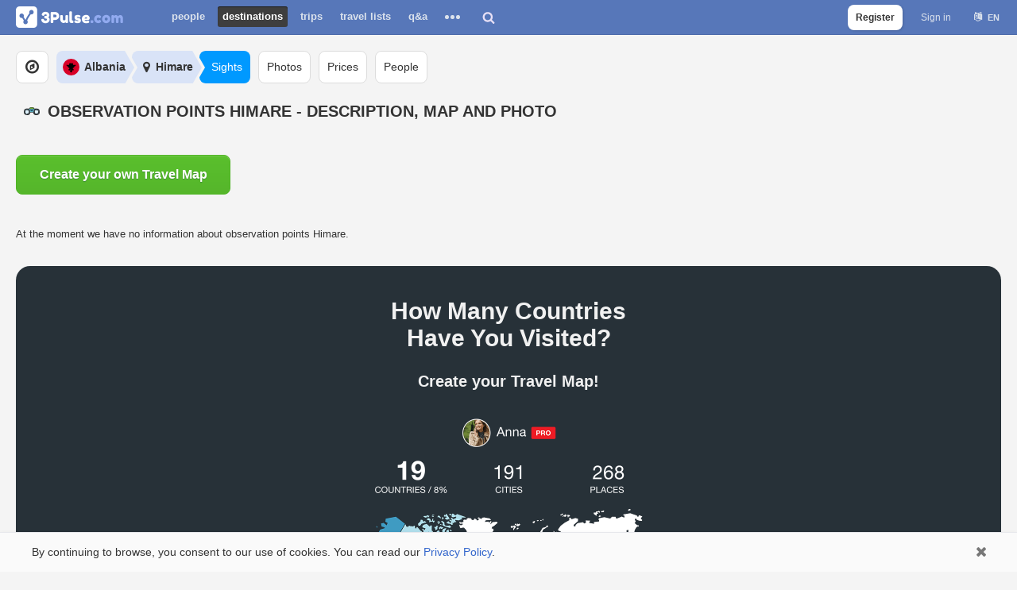

--- FILE ---
content_type: image/svg+xml
request_url: https://3pulse.com/icons/sc/157/icon.svg
body_size: 1224
content:
<svg id="_x33_0" enable-background="new 0 0 64 64" height="512" viewBox="0 0 64 64" width="512" xmlns="http://www.w3.org/2000/svg"><g><g><path d="m62 38v5 8 5 6h-33c-2.76 0-5-2.24-5-5 0-1.38.56-2.63 1.46-3.54.91-.9 2.16-1.46 3.54-1.46h3c1.66 0 3-1.34 3-3 0-.83-.34-1.58-.88-2.12s-1.29-.88-2.12-.88h-8c-3.31 0-6-2.69-6-6 0-1.66.67-3.16 1.76-4.24 1.08-1.09 2.58-1.76 4.24-1.76h2 36z" fill="#69d6f4"/><path d="m32.86 26.69-6.86 7.31h-2-22c0-1.04.4-2.04 1.12-2.79l.44-.46c4.93-5.13 8.96-11.05 11.94-17.5l.24-.53c.38-.83.99-1.51 1.73-1.98.74-.48 1.61-.74 2.53-.74 1.83 0 3.49 1.06 4.26 2.72l.24.53c2.22 4.81 5.03 9.33 8.36 13.44z" fill="#a0d468"/><path d="m49.05 20.19 12.95 13.81h-36l6.86-7.31 6.09-6.5c1.31-1.4 3.14-2.19 5.05-2.19s3.74.79 5.05 2.19z" fill="#b4dd7f"/><g fill="#fcd770"><circle cx="55" cy="9" r="7"/><path d="m17 54-2.45 1.8.73 3.2-2.78-1.89-2.78 1.89.73-3.2-2.45-1.8 3.27-.6 1.23-2.4 1.23 2.4z"/></g></g><g><path d="m55 17c4.411 0 8-3.589 8-8s-3.589-8-8-8-8 3.589-8 8 3.589 8 8 8zm0-14c3.309 0 6 2.691 6 6s-2.691 6-6 6-6-2.691-6-6 2.691-6 6-6z"/><path d="m3 39h4v2h-4z"/><path d="m11 43h4v2h-4z"/><path d="m5 45h4v2h-4z"/><path d="m44 17c-2.182 0-4.289.913-5.781 2.504l-5.283 5.635c-2.965-3.805-5.508-7.932-7.53-12.313l-.241-.521c-.926-2.008-2.953-3.305-5.165-3.305s-4.239 1.297-5.164 3.304l-.243.524c-2.939 6.37-6.894 12.167-11.752 17.229l-.439.458c-.904.942-1.402 2.179-1.402 3.485v1h18.111c-1.301 1.272-2.111 3.042-2.111 5 0 3.86 3.141 7 7 7h8c1.103 0 2 .897 2 2s-.897 2-2 2h-3c-3.309 0-6 2.691-6 6s2.691 6 6 6h34v-29.396l-13.219-14.1c-1.492-1.591-3.599-2.504-5.781-2.504zm-4.322 3.873c1.115-1.19 2.69-1.873 4.322-1.873s3.207.683 4.322 1.873l11.37 12.127h-31.384zm-36.51 12.127c.143-.407.371-.781.677-1.1l.439-.458c5.013-5.224 9.092-11.204 12.124-17.775l.243-.524c.6-1.302 1.915-2.143 3.349-2.143 1.435 0 2.749.841 3.35 2.145l.241.521c2.13 4.614 4.816 8.959 7.958 12.953l-5.982 6.381zm25.832 28c-2.206 0-4-1.794-4-4s1.794-4 4-4h3c2.206 0 4-1.794 4-4s-1.794-4-4-4h-8c-2.757 0-5-2.243-5-5s2.243-5 5-5h37v2.08c-1.184.185-1.933.674-2.554 1.088-.697.465-1.248.832-2.444.832-1.195 0-1.745-.367-2.442-.832-.78-.52-1.75-1.168-3.552-1.168-1.803 0-2.774.647-3.555 1.168-.697.465-1.248.832-2.445.832-1.198 0-1.75-.367-2.447-.832-.782-.521-1.753-1.168-3.557-1.168s-2.775.647-3.557 1.168c-.697.465-1.249.832-2.447.832v2c1.804 0 2.775-.647 3.557-1.168.697-.465 1.249-.832 2.447-.832s1.75.367 2.447.832c.781.521 1.753 1.168 3.557 1.168 1.803 0 2.774-.647 3.555-1.168.697-.465 1.248-.832 2.445-.832 1.195 0 1.745.367 2.442.832.779.52 1.75 1.168 3.552 1.168 1.803 0 2.773-.647 3.554-1.168.467-.311.872-.575 1.444-.718v2.966c-1.184.185-1.933.674-2.554 1.088-.697.465-1.248.832-2.444.832-1.195 0-1.745-.367-2.442-.832-.78-.52-1.75-1.168-3.552-1.168-1.803 0-2.774.647-3.555 1.168-.697.465-1.248.832-2.445.832v2c1.803 0 2.774-.647 3.555-1.168.697-.465 1.248-.832 2.445-.832 1.195 0 1.745.367 2.442.832.779.52 1.75 1.168 3.552 1.168 1.803 0 2.773-.647 3.554-1.168.467-.311.872-.575 1.444-.718v5.966c-1.184.185-1.933.674-2.554 1.088-.697.465-1.248.832-2.444.832-1.195 0-1.745-.367-2.442-.832-.78-.52-1.75-1.168-3.552-1.168-1.803 0-2.774.647-3.555 1.168-.697.465-1.248.832-2.445.832v2c1.803 0 2.774-.647 3.555-1.168.697-.465 1.248-.832 2.445-.832 1.195 0 1.745.367 2.442.832.779.52 1.75 1.168 3.552 1.168 1.803 0 2.773-.647 3.554-1.168.467-.311.872-.575 1.444-.718v2.966c-1.184.185-1.933.674-2.554 1.088-.697.465-1.248.832-2.444.832-1.195 0-1.745-.367-2.442-.832-.78-.52-1.75-1.168-3.552-1.168-1.803 0-2.774.647-3.555 1.168-.697.465-1.248.832-2.445.832-1.198 0-1.75-.367-2.447-.832-.782-.521-1.753-1.168-3.557-1.168s-2.775.647-3.557 1.168c-.697.465-1.249.832-2.447.832v2c1.804 0 2.775-.647 3.557-1.168.697-.465 1.249-.832 2.447-.832s1.75.367 2.447.832c.781.521 1.753 1.168 3.557 1.168 1.803 0 2.774-.647 3.555-1.168.697-.465 1.248-.832 2.445-.832 1.195 0 1.745.367 2.442.832.779.52 1.75 1.168 3.552 1.168 1.803 0 2.773-.647 3.554-1.168.467-.311.872-.575 1.444-.718v3.886z"/><path d="m14.394 52.505-1.894-3.701-1.894 3.701-5.068.929 3.794 2.783-1.158 5.041 4.326-2.938 4.326 2.938-1.158-5.041 3.794-2.783zm-.658 4.237-1.236-.84-1.236.84.312-1.36-1.114-.817 1.477-.271.562-1.099.562 1.099 1.477.271-1.114.817z"/></g></g></svg>

--- FILE ---
content_type: image/svg+xml
request_url: https://3pulse.com/flags/5.svg
body_size: 297
content:
<svg xmlns="http://www.w3.org/2000/svg" viewBox="0 0 512 512"><circle cx="256" cy="256" r="256" fill="#d80027"/><path d="M400.696 190.01H307.97c5.724-5.994 9.247-14.11 9.247-23.052 0-18.44-14.95-33.39-33.39-33.39-11.618 0-21.845 5.936-27.826 14.937-5.98-9-16.21-14.937-27.826-14.937-18.44 0-33.39 14.95-33.39 33.39 0 8.943 3.523 17.06 9.247 23.052h-92.725c0 24.59 21.417 44.52 46.004 44.52h-1.484c0 24.6 19.933 44.523 44.523 44.523a44.25 44.25 0 0 0 5.763 21.894l-36.93 36.93 28.334 28.332 40.192-40.19a30.5 30.5 0 0 0 4.885 1.355l-24.287 54.835L256 422.957l37.695-40.75-24.287-54.835a30.37 30.37 0 0 0 4.885-1.355l40.192 40.19 28.334-28.333-36.93-36.93c3.665-6.463 5.764-13.93 5.764-21.894 24.59 0 44.522-19.932 44.522-44.523h-1.483c24.587.002 46.005-19.93 46.005-44.518z"/></svg>

--- FILE ---
content_type: image/svg+xml
request_url: https://3pulse.com/icons/sc/75/icon.svg
body_size: 1691
content:
<?xml version="1.0" encoding="iso-8859-1"?>
<!-- Generator: Adobe Illustrator 19.0.0, SVG Export Plug-In . SVG Version: 6.00 Build 0)  -->
<svg version="1.1" id="Capa_1" xmlns="http://www.w3.org/2000/svg" xmlns:xlink="http://www.w3.org/1999/xlink" x="0px" y="0px"
	 viewBox="0 0 512.001 512.001" style="enable-background:new 0 0 512.001 512.001;" xml:space="preserve">
<path style="fill:#E04848;" d="M297.054,86.623H172.48c0-34.4,27.891-62.292,62.292-62.292c6.347,0,12.471,0.953,18.25,2.717
	C278.51,34.845,297.054,58.57,297.054,86.623z"/>
<g>
	<path style="fill:#FF605D;" d="M297.054,86.623H208.98c0-28.054,18.544-51.778,44.042-59.575
		C278.51,34.845,297.054,58.57,297.054,86.623z"/>
	<polygon style="fill:#FF605D;" points="333.005,504.396 136.549,504.396 147.002,412.804 160.244,296.838 170.706,205.235 
		298.848,205.235 309.313,296.838 322.553,412.804 	"/>
</g>
<polygon style="fill:#E04848;" points="201.062,205.235 195.546,296.838 188.581,412.804 183.087,504.396 136.549,504.396 
	147.002,412.804 160.244,296.838 170.706,205.235 "/>
<rect x="161.772" y="86.614" style="fill:#F1D615;" width="145.986" height="77.561"/>
<g>
	<polygon style="fill:#DBDBDB;" points="322.553,412.804 147.002,412.804 160.244,296.838 309.313,296.838 	"/>
	<polygon style="fill:#DBDBDB;" points="298.84,205.235 170.695,205.235 161.773,164.176 307.762,164.176 	"/>
</g>
<polygon style="fill:#C1C0BF;" points="195.546,296.838 188.581,412.804 147.002,412.804 160.244,296.838 "/>
<path style="fill:#F8A600;" d="M234.777,327.447L234.777,327.447c-11.758,0-21.29,9.532-21.29,21.29v33.455h42.58v-33.455
	C256.067,336.98,246.536,327.447,234.777,327.447z"/>
<path d="M313.931,270.269c-0.477-4.174-4.261-7.161-8.418-6.693c-4.172,0.477-7.168,4.246-6.691,8.418l1.968,17.24h-132.02
	l8.722-76.395h114.573l4.107,35.952c0.477,4.172,4.247,7.162,8.417,6.693c4.173-0.477,7.169-4.246,6.693-8.418l-4.736-41.467
	l8.649-39.809c0.002-0.008,0.002-0.015,0.004-0.023c0.109-0.514,0.169-1.045,0.169-1.592V86.619c0-4.199-3.404-7.604-7.604-7.604
	H161.774c-4.2,0-7.604,3.405-7.604,7.604v77.556c0,0.546,0.06,1.078,0.169,1.592c0.002,0.008,0.002,0.015,0.004,0.023l8.662,39.869
	l-34.01,297.875c-0.246,2.153,0.439,4.309,1.881,5.925s3.506,2.541,5.674,2.541h196.456c2.168,0,4.231-0.925,5.674-2.541
	c1.443-1.616,2.128-3.773,1.881-5.925L313.931,270.269z M300.158,156.572h-13.477v-23.57h13.477V156.572z M271.473,156.572h-29.101
	v-23.57h29.101V156.572z M227.164,156.572h-29.101v-23.57h29.101V156.572z M182.854,156.572h-13.477v-23.57h13.477V156.572z
	 M190.458,171.78h88.618h19.251l-5.617,25.852H176.824l-5.617-25.852H190.458z M300.158,117.794h-13.477v-23.57h13.477V117.794z
	 M271.473,117.794h-29.101v-23.57h29.101V117.794z M227.164,94.223v23.57h-29.101v-23.57H227.164z M182.854,94.223v23.57h-13.477
	v-23.57H182.854z M145.071,496.792l8.721-76.384h55.124c4.2,0,7.604-3.405,7.604-7.604s-3.404-7.604-7.604-7.604h-53.387
	l11.504-100.758h135.493L314.028,405.2h-79.765c-4.2,0-7.604,3.405-7.604,7.604s3.404,7.604,7.604,7.604h81.5l8.72,76.384H145.071z"
	/>
<path d="M174.002,70.886c0.916,0.36,1.857,0.531,2.785,0.531c3.032,0,5.898-1.827,7.077-4.819
	c8.291-21.053,28.27-34.658,50.897-34.662c0.002,0,0.004,0,0.006,0c0.003,0,0.006,0,0.008,0
	c22.624,0.001,42.602,13.607,50.894,34.662c1.54,3.907,5.956,5.825,9.862,4.289c3.907-1.539,5.828-5.954,4.289-9.862
	c-9.659-24.524-31.724-41.133-57.449-43.886V7.604c0-4.199-3.404-7.604-7.604-7.604s-7.604,3.405-7.604,7.604v9.535
	c-25.726,2.756-47.79,19.364-57.45,43.885C168.176,64.932,170.096,69.347,174.002,70.886z"/>
<path d="M263.671,382.194v-33.456c0-15.932-12.961-28.894-28.894-28.894s-28.894,12.962-28.894,28.894v33.456
	c0,4.199,3.404,7.604,7.604,7.604h42.58C260.268,389.798,263.671,386.393,263.671,382.194z M248.463,374.59h-27.372v-25.853
	c0-7.546,6.14-13.686,13.686-13.686c7.546,0,13.686,6.14,13.686,13.686L248.463,374.59L248.463,374.59z"/>
<path d="M415.676,184.796c-6.474,0-12.365,2.541-16.729,6.678c-4.364-4.138-10.255-6.678-16.729-6.678
	c-4.2,0-7.604,3.405-7.604,7.604c0,4.199,3.404,7.604,7.604,7.604c5.032,0,9.125,4.094,9.125,9.125c0,4.199,3.404,7.604,7.604,7.604
	s7.604-3.405,7.604-7.604c0-5.031,4.093-9.125,9.125-9.125c4.2,0,7.604-3.405,7.604-7.604
	C423.28,188.2,419.876,184.796,415.676,184.796z"/>
<path d="M469.918,117.136c-11.514,0-21.783,5.437-28.373,13.88c-6.59-8.442-16.858-13.88-28.373-13.88
	c-4.2,0-7.604,3.405-7.604,7.604s3.404,7.604,7.604,7.604c11.453,0,20.769,9.317,20.769,20.769c0,4.199,3.404,7.604,7.604,7.604
	c4.2,0,7.604-3.405,7.604-7.604c0-11.452,9.316-20.769,20.769-20.769c4.2,0,7.604-3.405,7.604-7.604
	S474.118,117.136,469.918,117.136z"/>
<path d="M98.829,202.578c-11.514,0-21.783,5.437-28.373,13.88c-6.59-8.442-16.859-13.88-28.373-13.88
	c-4.2,0-7.604,3.405-7.604,7.604c0,4.199,3.404,7.604,7.604,7.604c11.453,0,20.769,9.317,20.769,20.769
	c0,4.199,3.404,7.604,7.604,7.604c4.2,0,7.604-3.405,7.604-7.604c0-11.452,9.316-20.769,20.769-20.769
	c4.2,0,7.604-3.405,7.604-7.604C106.433,205.983,103.029,202.578,98.829,202.578z"/>
<g>
</g>
<g>
</g>
<g>
</g>
<g>
</g>
<g>
</g>
<g>
</g>
<g>
</g>
<g>
</g>
<g>
</g>
<g>
</g>
<g>
</g>
<g>
</g>
<g>
</g>
<g>
</g>
<g>
</g>
</svg>


--- FILE ---
content_type: image/svg+xml
request_url: https://3pulse.com/icons/sc/63/icon.svg
body_size: 3229
content:
<?xml version="1.0" encoding="iso-8859-1"?>
<!-- Generator: Adobe Illustrator 19.0.0, SVG Export Plug-In . SVG Version: 6.00 Build 0)  -->
<svg version="1.1" id="Capa_1" xmlns="http://www.w3.org/2000/svg" xmlns:xlink="http://www.w3.org/1999/xlink" x="0px" y="0px"
	 viewBox="0 0 512 512" style="enable-background:new 0 0 512 512;" xml:space="preserve">
<rect x="202.66" y="211" style="fill:#E7E4CD;" width="104.76" height="139.53"/>
<path style="fill:#CEC393;" d="M255.963,245.67c-0.405,0-0.814,0.008-1.223,0.023c-0.063,0.002-0.125,0.005-0.188,0.008
	c-9.044,0.395-16.655-6.652-16.655-15.705v-18.994h-35.238v139.531h35.238v-19.888c0-8.728,7.103-15.789,15.831-15.735
	c8.526,0.053,17.31,0.082,17.31,0.082c9.272,0,16.815-7.543,16.815-16.815v-20.616C287.853,259.976,273.547,245.67,255.963,245.67z"
	/>
<path style="fill:#F22F66;" d="M316.064,107.071l-13.089,3.496V76.598l50.697,4.162c0,0-7.284,22.891-7.73,23.337
	C345.496,104.544,316.064,107.071,316.064,107.071z"/>
<g>
	<path style="fill:#FF507D;" d="M302.975,110.567l32.898-23.641V71.008l65.565-0.295c2.806-0.012,4.22,3.38,2.236,5.364
		l-12.096,12.096c-1.227,1.227-1.227,3.217,0,4.444l12.587,12.586c1.98,1.979,0.578,5.364-2.222,5.364H302.975z"/>
	<path style="fill:#FF507D;" d="M254.538,85.991V47.138h76.469c2.688,0,4.866,2.179,4.866,4.866v34.922L254.538,85.991z"/>
</g>
<polygon style="fill:#DDD6AF;" points="112.337,337.082 112.337,464.585 211.216,464.585 300.708,464.585 398.663,464.585 
	398.663,337.082 "/>
<g>
	<path style="fill:#A19495;" d="M144.5,393.046v-11.247c0-9.229,7.551-17.088,16.779-16.935c8.97,0.149,16.221,7.493,16.221,16.498
		v11.684c0,2.66-2.156,4.816-4.816,4.816h-23.369C146.656,397.862,144.5,395.706,144.5,393.046z"/>
	<path style="fill:#A19495;" d="M334.5,393.046v-11.247c0-9.229,7.551-17.088,16.779-16.935c8.97,0.149,16.221,7.493,16.221,16.498
		v11.684c0,2.66-2.156,4.816-4.816,4.816h-23.369C336.656,397.862,334.5,395.706,334.5,393.046z"/>
	<path style="fill:#A19495;" d="M210.216,464.862V418.84c0-25.225,20.521-45.746,45.746-45.746s45.746,20.521,45.746,45.746v46.022
		H210.216z"/>
</g>
<path style="fill:#998486;" d="M255.962,373.093c-15.162,0-28.617,7.42-36.946,18.813c7.324-4.984,16.163-7.903,25.671-7.903
	c25.225,0,45.746,20.521,45.746,45.746v35.112h11.274v-46.022C301.708,393.615,281.187,373.093,255.962,373.093z"/>
<path style="fill:#A19495;" d="M236.07,298.177v-20.126c0-10.772,8.36-19.958,19.124-20.366
	c11.316-0.428,20.659,8.653,20.659,19.876v20.616c0,2.66-2.156,4.816-4.816,4.816h-30.151
	C238.226,302.993,236.07,300.837,236.07,298.177z"/>
<path style="fill:#998486;" d="M255.194,257.685c-6.85,0.259-12.716,4.081-16.083,9.598c2.333-1.125,4.917-1.806,7.66-1.909
	c11.316-0.428,20.659,8.653,20.659,19.876v17.743h3.608c2.66,0,4.816-2.156,4.816-4.815v-20.616
	C275.853,266.338,266.51,257.257,255.194,257.685z"/>
<path style="fill:#E94F3D;" d="M180.913,222.245l68.396-85.585c3.144-3.934,9.131-3.919,12.255,0.031l67.691,85.577
	c3.08,3.894,0.307,9.624-4.658,9.624H185.553C180.574,231.892,177.805,226.134,180.913,222.245z"/>
<path style="fill:#D12824;" d="M255.5,133.722c-2.299-0.022-4.606,0.955-6.191,2.938l-68.396,85.585
	c-3.108,3.89-0.339,9.647,4.64,9.647h52.46L255.5,133.722z"/>
<g>
	<rect x="397.66" y="306.61" style="fill:#E7E4CD;" width="74.871" height="157.98"/>
	<rect x="38.466" y="306.61" style="fill:#E7E4CD;" width="74.871" height="157.98"/>
</g>
<path style="fill:#CEC393;" d="M76.478,320.866L76.478,320.866c-1.522,0.028-2.774-1.197-2.774-2.718V306.61H38.466v157.976h35.238
	V380.58c0-1.501,1.217-2.719,2.719-2.719h11.262c9.287,0,16.815-7.529,16.815-16.815v-11.685
	C104.5,333.906,91.93,321.123,76.478,320.866z"/>
<path style="fill:#A19495;" d="M59.5,361.046v-11.247c0-9.229,7.551-17.088,16.779-16.935c8.97,0.149,16.221,7.493,16.221,16.498
	v11.684c0,2.66-2.156,4.816-4.816,4.816H64.316C61.656,365.862,59.5,363.706,59.5,361.046z"/>
<path style="fill:#CEC393;" d="M435.478,320.866L435.478,320.866c-1.414,0.024-2.577-1.114-2.577-2.527V306.61h-35.238v157.976
	h35.238V380.39c0-1.396,1.132-2.528,2.528-2.528h11.256c9.287,0,16.815-7.529,16.815-16.815v-11.685
	C463.5,333.906,450.93,321.123,435.478,320.866z"/>
<path style="fill:#A19495;" d="M418.5,361.046v-11.247c0-9.229,7.551-17.088,16.779-16.935c8.97,0.149,16.221,7.493,16.221,16.498
	v11.684c0,2.66-2.156,4.816-4.816,4.816h-23.369C420.656,365.862,418.5,363.706,418.5,361.046z"/>
<g>
	<path style="fill:#998486;" d="M161.279,364.864c-6.181-0.103-11.596,3.398-14.507,8.489c2.402-1.351,5.156-2.113,8.083-2.064
		c8.969,0.149,16.221,7.493,16.221,16.498v10.075h1.609c2.66,0,4.816-2.156,4.816-4.815v-11.685
		C177.5,372.357,170.248,365.013,161.279,364.864z"/>
	<path style="fill:#998486;" d="M351.279,364.864c-6.181-0.103-11.596,3.398-14.507,8.489c2.402-1.351,5.156-2.113,8.083-2.064
		c8.969,0.149,16.221,7.493,16.221,16.498v10.075h1.609c2.66,0,4.816-2.156,4.816-4.815v-11.685
		C367.5,372.357,360.248,365.013,351.279,364.864z"/>
	<path style="fill:#998486;" d="M76.279,332.864c-6.181-0.103-11.596,3.398-14.507,8.489c2.402-1.351,5.156-2.113,8.083-2.064
		c8.969,0.149,16.221,7.493,16.221,16.498v10.075h1.609c2.66,0,4.816-2.156,4.816-4.815v-11.685
		C92.5,340.357,85.248,333.013,76.279,332.864z"/>
	<path style="fill:#998486;" d="M435.279,332.864c-6.181-0.103-11.596,3.398-14.507,8.489c2.402-1.351,5.156-2.113,8.083-2.064
		c8.969,0.149,16.221,7.493,16.221,16.498v10.075h1.609c2.66,0,4.816-2.156,4.816-4.815v-11.685
		C451.5,340.357,444.248,333.013,435.279,332.864z"/>
</g>
<path style="fill:#B5B5B5;" d="M504.5,471.862H7.5c-4.143,0-7.5-3.357-7.5-7.5s3.357-7.5,7.5-7.5h497c4.143,0,7.5,3.357,7.5,7.5
	S508.643,471.862,504.5,471.862z"/>
<g>
	<path style="fill:#E94F3D;" d="M377.811,303.903v-57.301c0-2.047,1.659-3.707,3.707-3.707h16.035c2.047,0,3.707,1.659,3.707,3.707
		v13.363c0,2.047,1.659,3.707,3.707,3.707h11.677c2.047,0,3.707-1.659,3.707-3.707v-13.363c0-2.047,1.659-3.707,3.707-3.707h14.7
		c2.047,0,3.707,1.659,3.707,3.707v13.363c0,2.047,1.659,3.707,3.707,3.707h11.677c2.047,0,3.707-1.659,3.707-3.707v-13.363
		c0-2.047,1.659-3.707,3.707-3.707h16.035c2.047,0,3.707,1.659,3.707,3.707v57.301c0,2.047-1.659,3.707-3.707,3.707h-99.776
		C379.47,307.61,377.811,305.95,377.811,303.903z"/>
	<path style="fill:#E94F3D;" d="M26,303.903v-57.301c0-2.047,1.659-3.707,3.707-3.707h16.035c2.047,0,3.707,1.659,3.707,3.707
		v13.363c0,2.047,1.659,3.707,3.707,3.707h11.677c2.047,0,3.707-1.659,3.707-3.707v-13.363c0-2.047,1.659-3.707,3.707-3.707h14.7
		c2.047,0,3.707,1.659,3.707,3.707v13.363c0,2.047,1.659,3.707,3.707,3.707h11.677c2.047,0,3.707-1.659,3.707-3.707v-13.363
		c0-2.047,1.659-3.707,3.707-3.707h16.035c2.047,0,3.707,1.659,3.707,3.707v57.301c0,2.047-1.659,3.707-3.707,3.707h-99.78
		C27.659,307.61,26,305.95,26,303.903z"/>
</g>
<g>
	<path style="fill:#D12824;" d="M424.055,242.896c-2.047,0-3.707,1.66-3.707,3.707v13.363c0,2.047-1.659,3.707-3.707,3.707h-11.677
		c-2.047,0-3.707-1.66-3.707-3.707v-13.363c0-2.047-1.659-3.707-3.707-3.707h-16.035c-2.047,0-3.707,1.66-3.707,3.707v57.301
		c0,2.047,1.659,3.707,3.707,3.707h51.384v-64.714h-8.844V242.896z"/>
	<path style="fill:#D12824;" d="M72.245,242.896c-2.047,0-3.707,1.66-3.707,3.707v13.363c0,2.047-1.659,3.707-3.707,3.707H53.155
		c-2.047,0-3.707-1.66-3.707-3.707v-13.363c0-2.047-1.659-3.707-3.707-3.707H29.707c-2.047,0-3.707,1.66-3.707,3.707v57.301
		c0,2.047,1.659,3.707,3.707,3.707h43.997v-64.714h-1.459V242.896z"/>
</g>
<path d="M236.57,309.993h38.782c4.143,0,7.5-3.357,7.5-7.5v-24.932c0-14.827-12.063-26.891-26.891-26.891
	c-14.828,0-26.892,12.063-26.892,26.891v24.932C229.07,306.635,232.428,309.993,236.57,309.993z M244.07,277.561
	c0-6.557,5.335-11.891,11.892-11.891c6.557,0,11.891,5.334,11.891,11.891v17.432H244.07V277.561z"/>
<path d="M145,404.862h32c4.143,0,7.5-3.357,7.5-7.5v-16c0-12.958-10.542-23.5-23.5-23.5s-23.5,10.542-23.5,23.5v16
	C137.5,401.504,140.857,404.862,145,404.862z M152.5,381.362c0-4.687,3.813-8.5,8.5-8.5s8.5,3.813,8.5,8.5v8.5h-17V381.362z"/>
<path d="M60,372.862h32c4.143,0,7.5-3.357,7.5-7.5v-16c0-12.958-10.542-23.5-23.5-23.5s-23.5,10.542-23.5,23.5v16
	C52.5,369.504,55.857,372.862,60,372.862z M67.5,349.362c0-4.687,3.813-8.5,8.5-8.5s8.5,3.813,8.5,8.5v8.5h-17V349.362z"/>
<path d="M435,325.862c-12.958,0-23.5,10.542-23.5,23.5v16c0,4.143,3.357,7.5,7.5,7.5h32c4.143,0,7.5-3.357,7.5-7.5v-16
	C458.5,336.404,447.958,325.862,435,325.862z M443.5,357.862h-17v-8.5c0-4.687,3.813-8.5,8.5-8.5s8.5,3.813,8.5,8.5V357.862z"/>
<path d="M335,404.862h32c4.143,0,7.5-3.357,7.5-7.5v-16c0-12.958-10.542-23.5-23.5-23.5s-23.5,10.542-23.5,23.5v16
	C327.5,401.504,330.857,404.862,335,404.862z M342.5,381.362c0-4.687,3.813-8.5,8.5-8.5s8.5,3.813,8.5,8.5v8.5h-17V381.362z"/>
<path d="M504.5,456.862h-24.966V314.61h4.966c4.143,0,7.5-3.357,7.5-7.5v-63.714c0-4.143-3.357-7.5-7.5-7.5h-22.448
	c-4.143,0-7.5,3.357-7.5,7.5v13.276h-5.09v-13.276c0-4.143-3.357-7.5-7.5-7.5h-21.113c-4.143,0-7.5,3.357-7.5,7.5v13.276h-5.09
	v-13.276c0-4.143-3.357-7.5-7.5-7.5h-22.448c-4.143,0-7.5,3.357-7.5,7.5v63.714c0,4.143,3.357,7.5,7.5,7.5h12.353v15.472h-76.246
	v-91.189h21.418c2.876,0,5.498-1.645,6.751-4.232s0.915-5.665-0.869-7.921l-79.179-100.101V93.083l33.878,0.389v16.594
	c0,4.143,3.357,7.5,7.5,7.5H408.32c3.033,0,5.769-1.827,6.929-4.63c1.161-2.803,0.52-6.028-1.625-8.174l-14.369-14.368
	l13.907-13.908c2.149-2.148,2.788-5.383,1.619-8.188c-1.165-2.795-3.896-4.614-6.923-4.614h-0.033l-64.952,0.289V47.638
	c0-4.143-3.357-7.5-7.5-7.5h-80.335c-4.143,0-7.5,3.357-7.5,7.5v37.858c0,0,0,0.006,0,0.011v42.157l-79.155,99.045
	c-1.799,2.252-2.148,5.336-0.899,7.934s3.876,4.249,6.759,4.249h21.417v91.189h-75.322V314.61h12.353c4.143,0,7.5-3.357,7.5-7.5
	v-63.714c0-4.143-3.357-7.5-7.5-7.5h-22.448c-4.143,0-7.5,3.357-7.5,7.5v13.276h-5.09v-13.276c0-4.143-3.357-7.5-7.5-7.5H69.038
	c-4.143,0-7.5,3.357-7.5,7.5v13.276h-5.09v-13.276c0-4.143-3.357-7.5-7.5-7.5H26.5c-4.143,0-7.5,3.357-7.5,7.5v63.714
	c0,4.143,3.357,7.5,7.5,7.5h4.966v142.252H7.5c-4.143,0-7.5,3.357-7.5,7.5s3.357,7.5,7.5,7.5h497c4.143,0,7.5-3.357,7.5-7.5
	S508.643,456.862,504.5,456.862z M339.929,92.378c0.018-0.014,0.033-0.031,0.051-0.045c0.231-0.181,0.456-0.372,0.666-0.579
	c0.238-0.235,0.451-0.488,0.653-0.75c0.002-0.002,0.004-0.005,0.006-0.007c1.007-1.305,1.569-2.91,1.569-4.577v-7.447l46.799-0.208
	l-6.327,6.327c-2.929,2.929-2.929,7.677,0,10.606l6.869,6.868h-63.609L339.929,92.378z M262.538,55.138h65.335v23.695l-65.335-0.751
	V55.138z M189.837,223.892l65.587-82.069l64.916,82.069H189.837z M299.417,238.892v91.189h-88.758v-91.189H299.417z
	 M105.337,456.585H46.466V314.61h58.871V456.585z M34,299.61v-48.714h7.448v13.276c0,4.143,3.357,7.5,7.5,7.5h20.09
	c4.143,0,7.5-3.357,7.5-7.5v-13.276h6.113v13.276c0,4.143,3.357,7.5,7.5,7.5h20.09c4.143,0,7.5-3.357,7.5-7.5v-13.276h7.448v48.714
	L34,299.61L34,299.61z M390.663,456.585h-81.955v-36.837c0-29.155-23.851-53.796-53.006-53.655
	c-18.825,0.091-35.344,10.098-44.605,25.052c-3.114,5.028,0.416,11.522,6.331,11.522l0,0c2.609,0,5.017-1.365,6.387-3.586
	c6.657-10.793,18.591-18,32.179-17.989c20.746,0.018,37.714,17.693,37.714,38.439v37.33h-75.492v-18.036
	c0-4.141-3.357-7.498-7.498-7.498h-0.004c-4.141,0-7.498,3.357-7.498,7.498v17.76h-82.879V345.082h270.326V456.585z
	 M464.534,456.585h-58.871V314.61h58.871V456.585z M477,299.61h-91.189v-48.714h7.448v13.276c0,4.143,3.357,7.5,7.5,7.5h20.09
	c4.143,0,7.5-3.357,7.5-7.5v-13.276h6.113v13.276c0,4.143,3.357,7.5,7.5,7.5h20.09c4.143,0,7.5-3.357,7.5-7.5v-13.276H477V299.61z"
	/>
<g>
</g>
<g>
</g>
<g>
</g>
<g>
</g>
<g>
</g>
<g>
</g>
<g>
</g>
<g>
</g>
<g>
</g>
<g>
</g>
<g>
</g>
<g>
</g>
<g>
</g>
<g>
</g>
<g>
</g>
</svg>


--- FILE ---
content_type: application/javascript; charset=UTF-8
request_url: https://3pulse.com/templates/cache/developer/73497d08097afc14e53f53981881d491.out-1750074185.js
body_size: 61792
content:
(function(i){i.extend({notifier:{options:{core:'notifier',box_class:'n-box',notice_class:'n-notice',error_class:'n-error',close_class:'n-close',duration:4000},notices:{},broadcast:function(t,n,e){this.core();var o='notice-'+this.timestamp();this.notices[o]={id:o};notice={id:o,ttl:t,msg:n};i('#'+this.options.core).append(this.box(notice).addClass(e))},notice:function(i,t){this.broadcast(i,t,this.options.notice_class)},error:function(i,t){this.broadcast(i,t,this.options.error_class)},core:function(){var t=this.options.core;return i('#'+t).length==0?i('body').append('<div id="'+t+'"></div>'):i('#'+t)},box:function(t){var n=i('<div id="'+t.id+'" class="'+this.options.box_class+'"></div>');if(t.ttl!=null)n.append(i('<h3></h3>').append(t.ttl));n.append(i('<p></p>').append(t.msg));n.hide().show();this.life(n,t.id);this.events(n,t.id);return n},events:function(t,n){i(t).bind('click',function(){var t=i(this).attr('id');i.notifier.destroy(t,!0)});i(t).bind('mouseover',function(){if(i.notifier.notices[i(this).attr('id')].interval){var t=i(this).attr('id');i.notifier.destroy(t)}});i(t).bind('mouseout',function(){i.notifier.life(this,i(this).attr('id'))})},life:function(n,t){if(!this.notices[t].duration){this.notices[t].duration=this.options.duration};this.notices[t].interval={};this.notices[t].interval=setInterval(function(){(function(t){i.notifier.destroy(t,!0)})(t)},this.notices[t].duration)},destroy:function(t,n){clearInterval(i.notifier.notices[t].interval);delete i.notifier.notices[t].interval;if(n==!0){i('#'+t).slideUp(250,function(){i(this).remove()})}},timestamp:function(){return new Date().getTime()}}})})(jQuery);
(function(e){var t=e.scrollTo=function(t,n,o){e(window).scrollTo(t,n,o)};t.defaults={axis:'xy',duration:parseFloat(e.fn.jquery)>=1.3?0:1,limit:!0};t.window=function(t){return e(window)._scrollable()};e.fn._scrollable=function(){return this.map(function(){var t=this,o=!t.nodeName||e.inArray(t.nodeName.toLowerCase(),['iframe','#document','html','body'])!=-1;if(!o)return t;var n=(t.contentWindow||t).document||t.ownerDocument||t;return/webkit/i.test(navigator.userAgent)||n.compatMode=='BackCompat'?n.body:n.documentElement})};e.fn.scrollTo=function(i,r,o){if(typeof r=='object'){o=r;r=0};if(typeof o=='function')o={onAfter:o};if(i=='max')i=9e9;o=e.extend({},t.defaults,o);r=r||o.duration;o.queue=o.queue&&o.axis.length>1;if(o.queue)r/=2;o.offset=n(o.offset);o.over=n(o.over);return this._scrollable().each(function(){if(i==null)return;var f=this,u=e(f),a=i,c,s={},m=u.is('html,body');switch(typeof a){case'number':case'string':if(/^([+-]=?)?\d+(\.\d+)?(px|%)?$/.test(a)){a=n(a);break};a=e(a,this);if(!a.length)return;case'object':if(a.is||a.style)c=(a=e(a)).offset()};e.each(o.axis.split(''),function(n,i){var h=i=='x'?'Left':'Top',r=h.toLowerCase(),e='scroll'+h,w=f[e],b=t.max(f,i);if(c){s[e]=c[r]+(m?0:w-u.offset()[r]);if(o.margin){s[e]-=parseInt(a.css('margin'+h))||0;s[e]-=parseInt(a.css('border'+h+'Width'))||0};s[e]+=o.offset[r]||0;if(o.over[r])s[e]+=a[i=='x'?'width':'height']()*o.over[r]}
else{var d=a[r];s[e]=d.slice&&d.slice(-1)=='%'?parseFloat(d)/100*b:d};if(o.limit&&/^\d+$/.test(s[e]))s[e]=s[e]<=0?0:Math.min(s[e],b);if(!n&&o.queue){if(w!=s[e])l(o.onAfterFirst);delete s[e]}});l(o.onAfter);function l(e){u.animate(s,r,o.easing,e&&function(){e.call(this,i,o)})}}).end()};t.max=function(t,n){var o=n=='x'?'Width':'Height',i='scroll'+o;if(!e(t).is('html,body'))return t[i]-e(t)[o.toLowerCase()]();var r='client'+o,a=t.ownerDocument.documentElement,s=t.ownerDocument.body;return Math.max(a[i],s[i])-Math.min(a[r],s[r])};function n(e){return typeof e=='object'?e:{top:e,left:e}}})(jQuery);
(function(e){'use strict';if(typeof define==='function'&&define.amd){define(['jquery'],e)}
else{e((typeof(jQuery)!='undefined')?jQuery:window.Zepto)}}(function(e){'use strict';var r={};r.fileapi=e('<input type=\'file\'/>').get(0).files!==undefined;r.formdata=window.FormData!==undefined;var n=!!e.fn.prop;e.fn.attr2=function(){if(!n){return this.attr.apply(this,arguments)};var e=this.prop.apply(this,arguments);if((e&&e.jquery)||typeof e==='string'){return e};return this.attr.apply(this,arguments)};e.fn.ajaxSubmit=function(a){if(!this.length){t('ajaxSubmit: skipping submit process - no element selected');return this};var s,v,o,i=this;if(typeof a=='function'){a={success:a}}
else if(a===undefined){a={}};s=a.type||this.attr2('method');v=a.url||this.attr2('action');o=(typeof v==='string')?e.trim(v):'';o=o||window.location.href||'';if(o){o=(o.match(/^([^#]+)/)||[])[1]};a=e.extend(!0,{url:o,success:e.ajaxSettings.success,type:s||e.ajaxSettings.type,iframeSrc:/^https/i.test(window.location.href||'')?'javascript:false':'about:blank'},a);var h={};this.trigger('form-pre-serialize',[this,a,h]);if(h.veto){t('ajaxSubmit: submit vetoed via form-pre-serialize trigger');return this};if(a.beforeSerialize&&a.beforeSerialize(this,a)===!1){t('ajaxSubmit: submit aborted via beforeSerialize callback');return this};var m=a.traditional;if(m===undefined){m=e.ajaxSettings.traditional};var l=[],p,u=this.formToArray(a.semantic,l);if(a.data){a.extraData=a.data;p=e.param(a.data,m)};if(a.beforeSubmit&&a.beforeSubmit(u,this,a)===!1){t('ajaxSubmit: submit aborted via beforeSubmit callback');return this};this.trigger('form-submit-validate',[u,this,a,h]);if(h.veto){t('ajaxSubmit: submit vetoed via form-submit-validate trigger');return this};var c=e.param(u,m);if(p){c=(c?(c+'&'+p):p)};if(a.type.toUpperCase()=='GET'){a.url+=(a.url.indexOf('?')>=0?'&':'?')+c;a.data=null}
else{a.data=c};var f=[];if(a.resetForm){f.push(function(){i.resetForm()})};if(a.clearForm){f.push(function(){i.clearForm(a.includeHidden)})};if(!a.dataType&&a.target){var D=a.success||function(){};f.push(function(t){var r=a.replaceTarget?'replaceWith':'html';e(a.target)[r](t).each(D,arguments)})}
else if(a.success){f.push(a.success)};a.success=function(e,t,r){var s=a.context||this;for(var n=0,o=f.length;n<o;n++){f[n].apply(s,[e,t,r||i,i])}};if(a.error){var k=a.error;a.error=function(e,t,r){var n=a.context||this;k.apply(n,[e,t,r,i])}};if(a.complete){var w=a.complete;a.complete=function(e,t){var r=a.context||this;w.apply(r,[e,t,i])}};var S=e('input[type=file]:enabled',this).filter(function(){return e(this).val()!==''}),b=S.length>0,y='multipart/form-data',T=(i.attr('enctype')==y||i.attr('encoding')==y),g=r.fileapi&&r.formdata;t('fileAPI :'+g);var A=(b||T)&&!g,d;if(a.iframe!==!1&&(a.iframe||A)){if(a.closeKeepAlive){e.get(a.closeKeepAlive,function(){d=j(u)})}
else{d=j(u)}}
else if((b||T)&&g){d=E(u)}
else{d=e.ajax(a)};i.removeData('jqxhr').data('jqxhr',d);for(var x=0;x<l.length;x++){l[x]=null};this.trigger('form-submit-notify',[this,a]);return this;function L(t){var i=e.param(t,a.traditional).split('&'),s=i.length,o=[],r,n;for(r=0;r<s;r++){i[r]=i[r].replace(/\+/g,' ');n=i[r].split('=');o.push([decodeURIComponent(n[0]),decodeURIComponent(n[1])])};return o};function E(t){var o=new FormData();for(var r=0;r<t.length;r++){o.append(t[r].name,t[r].value)};if(a.extraData){var n=L(a.extraData);for(r=0;r<n.length;r++){if(n[r]){o.append(n[r][0],n[r][1])}}};a.data=null;var i=e.extend(!0,{},e.ajaxSettings,a,{contentType:!1,processData:!1,cache:!1,type:s||'POST'});if(a.uploadProgress){i.xhr=function(){var t=e.ajaxSettings.xhr();if(t.upload){t.upload.addEventListener('progress',function(e){var t=0,r=e.loaded||e.position,i=e.total;if(e.lengthComputable){t=Math.ceil(r/i*100)};a.uploadProgress(e,r,i,t)},!1)};return t}};i.data=null;var f=i.beforeSend;i.beforeSend=function(e,t){if(a.formData){t.data=a.formData}
else{t.data=o};if(f){f.call(this,e,t)}};return e.ajax(i)};function j(f){var c=i[0],S,T,r,v,b,p,d,o,x,h,j,y,m=e.Deferred();m.abort=function(e){o.abort(e)};if(f){for(T=0;T<l.length;T++){S=e(l[T]);if(n){S.prop('disabled',!1)}
else{S.removeAttr('disabled')}}};r=e.extend(!0,{},e.ajaxSettings,a);r.context=r.context||r;b='jqFormIO'+(new Date().getTime());if(r.iframeTarget){p=e(r.iframeTarget);h=p.attr2('name');if(!h){p.attr2('name',b)}
else{b=h}}
else{p=e('<iframe name="'+b+'" src="'+r.iframeSrc+'" />');p.css({position:'absolute',top:'-1000px',left:'-1000px'})};d=p[0];o={aborted:0,responseText:null,responseXML:null,status:0,statusText:'n/a',getAllResponseHeaders:function(){},getResponseHeader:function(){},setRequestHeader:function(){},abort:function(a){var n=(a==='timeout'?'timeout':'aborted');t('aborting upload... '+n);this.aborted=1;try{if(d.contentWindow.document.execCommand){d.contentWindow.document.execCommand('Stop')}}catch(i){};p.attr('src',r.iframeSrc);o.error=n;if(r.error){r.error.call(r.context,o,n,a)};if(v){e.event.trigger('ajaxError',[o,r,n])};if(r.complete){r.complete.call(r.context,o,n)}}};v=r.global;if(v&&0===e.active++){e.event.trigger('ajaxStart')};if(v){e.event.trigger('ajaxSend',[o,r])};if(r.beforeSend&&r.beforeSend.call(r.context,o,r)===!1){if(r.global){e.active--};m.reject();return m};if(o.aborted){m.reject();return m};x=c.clk;if(x){h=x.name;if(h&&!x.disabled){r.extraData=r.extraData||{};r.extraData[h]=x.value;if(x.type=='image'){r.extraData[h+'.x']=c.clk_x;r.extraData[h+'.y']=c.clk_y}}};var A=1,w=2;function E(e){var a=null;try{if(e.contentWindow){a=e.contentWindow.document}}catch(r){t('cannot get iframe.contentWindow document: '+r)};if(a){return a};try{a=e.contentDocument?e.contentDocument:e.document}catch(r){t('cannot get iframe.contentDocument: '+r);a=e.document};return a};var D=e('meta[name=csrf-token]').attr('content'),L=e('meta[name=csrf-param]').attr('content');if(L&&D){r.extraData=r.extraData||{};r.extraData[L]=D};function M(){var f=i.attr2('target'),u=i.attr2('action'),h='multipart/form-data',v=i.attr('enctype')||i.attr('encoding')||h;c.setAttribute('target',b);if(!s||/post/i.test(s)){c.setAttribute('method','POST')};if(u!=r.url){c.setAttribute('action',r.url)};if(!r.skipEncodingOverride&&(!s||/post/i.test(s))){i.attr({encoding:'multipart/form-data',enctype:'multipart/form-data'})};if(r.timeout){y=setTimeout(function(){j=!0;g(A)},r.timeout)};function l(){try{var r=E(d).readyState;t('state = '+r);if(r&&r.toLowerCase()=='uninitialized'){setTimeout(l,50)}}catch(e){t('Server abort: ',e,' (',e.name,')');g(w);if(y){clearTimeout(y)};y=undefined}};var o=[];try{if(r.extraData){for(var a in r.extraData){if(r.extraData.hasOwnProperty(a)){if(e.isPlainObject(r.extraData[a])&&r.extraData[a].hasOwnProperty('name')&&r.extraData[a].hasOwnProperty('value')){o.push(e('<input type="hidden" name="'+r.extraData[a].name+'">').val(r.extraData[a].value).appendTo(c)[0])}
else{o.push(e('<input type="hidden" name="'+a+'">').val(r.extraData[a]).appendTo(c)[0])}}}};if(!r.iframeTarget){p.appendTo('body')};if(d.attachEvent){d.attachEvent('onload',g)}
else{d.addEventListener('load',g,!1)};setTimeout(l,15);try{c.submit()}catch(n){var m=document.createElement('form').submit;m.apply(c)}}finally{c.setAttribute('action',u);c.setAttribute('enctype',v);if(f){c.setAttribute('target',f)}
else{i.removeAttr('target')};e(o).remove()}};if(r.forceSync){M()}
else{setTimeout(M,10)};var F,u,O=50,k;function g(a){if(o.aborted||k){return};u=E(d);if(!u){t('cannot access response document');a=w};if(a===A&&o){o.abort('timeout');m.reject(o,'timeout');return}
else if(a==w&&o){o.abort('server abort');m.reject(o,'error','server abort');return};if(!u||u.location.href==r.iframeSrc){if(!j){return}};if(d.detachEvent){d.detachEvent('onload',g)}
else{d.removeEventListener('load',g,!1)};var i='success',s;try{if(j){throw'timeout'};var b=r.dataType=='xml'||u.XMLDocument||e.isXMLDoc(u);t('isXml='+b);if(!b&&window.opera&&(u.body===null||!u.body.innerHTML)){if(--O){t('requeing onLoad callback, DOM not available');setTimeout(g,250);return}};var f=u.body?u.body:u.documentElement;o.responseText=f?f.innerHTML:null;o.responseXML=u.XMLDocument?u.XMLDocument:u;if(b){r.dataType='xml'};o.getResponseHeader=function(e){var t={'content-type':r.dataType};return t[e.toLowerCase()]};if(f){o.status=Number(f.getAttribute('status'))||o.status;o.statusText=f.getAttribute('statusText')||o.statusText};var x=(r.dataType||'').toLowerCase(),T=/(json|script|text)/.test(x);if(T||r.textarea){var h=u.getElementsByTagName('textarea')[0];if(h){o.responseText=h.value;o.status=Number(h.getAttribute('status'))||o.status;o.statusText=h.getAttribute('statusText')||o.statusText}
else if(T){var l=u.getElementsByTagName('pre')[0],c=u.getElementsByTagName('body')[0];if(l){o.responseText=l.textContent?l.textContent:l.innerText}
else if(c){o.responseText=c.textContent?c.textContent:c.innerText}}}
else if(x=='xml'&&!o.responseXML&&o.responseText){o.responseXML=C(o.responseText)};try{F=X(o,x,r)}catch(n){i='parsererror';o.error=s=(n||i)}}catch(n){t('error caught: ',n);i='error';o.error=s=(n||i)};if(o.aborted){t('upload aborted');i=null};if(o.status){i=(o.status>=200&&o.status<300||o.status===304)?'success':'error'};if(i==='success'){if(r.success){r.success.call(r.context,F,'success',o)};m.resolve(o.responseText,'success',o);if(v){e.event.trigger('ajaxSuccess',[o,r])}}
else if(i){if(s===undefined){s=o.statusText};if(r.error){r.error.call(r.context,o,i,s)};m.reject(o,'error',s);if(v){e.event.trigger('ajaxError',[o,r,s])}};if(v){e.event.trigger('ajaxComplete',[o,r])};if(v&&!--e.active){e.event.trigger('ajaxStop')};if(r.complete){r.complete.call(r.context,o,i)};k=!0;if(r.timeout){clearTimeout(y)};setTimeout(function(){if(!r.iframeTarget){p.remove()}
else{p.attr('src',r.iframeSrc)};o.responseXML=null},100)};var C=e.parseXML||function(e,t){if(window.ActiveXObject){t=new ActiveXObject('Microsoft.XMLDOM');t.async='false';t.loadXML(e)}
else{t=(new DOMParser()).parseFromString(e,'text/xml')};return(t&&t.documentElement&&t.documentElement.nodeName!='parsererror')?t:null},N=e.parseJSON||function(e){return window['eval']('('+e+')')},X=function(t,r,i){var n=t.getResponseHeader('content-type')||'',o=r==='xml'||!r&&n.indexOf('xml')>=0,a=o?t.responseXML:t.responseText;if(o&&a.documentElement.nodeName==='parsererror'){if(e.error){e.error('parsererror')}};if(i&&i.dataFilter){a=i.dataFilter(a,r)};if(typeof a==='string'){if(r==='json'||!r&&n.indexOf('json')>=0){a=N(a)}
else if(r==='script'||!r&&n.indexOf('javascript')>=0){e.globalEval(a)}};return a};return m}};e.fn.ajaxForm=function(r){r=r||{};r.delegation=r.delegation&&e.isFunction(e.fn.on);if(!r.delegation&&this.length===0){var n={s:this.selector,c:this.context};if(!e.isReady&&n.s){t('DOM not ready, queuing ajaxForm');e(function(){e(n.s,n.c).ajaxForm(r)});return this};t('terminating; zero elements found by selector'+(e.isReady?'':' (DOM not ready)'));return this};if(r.delegation){e(document).off('submit.form-plugin',this.selector,a).off('click.form-plugin',this.selector,i).on('submit.form-plugin',this.selector,r,a).on('click.form-plugin',this.selector,r,i);return this};return this.ajaxFormUnbind().bind('submit.form-plugin',r,a).bind('click.form-plugin',r,i)};function a(t){var r=t.data;if(!t.isDefaultPrevented()){t.preventDefault();e(t.target).ajaxSubmit(r)}};function i(t){var a=t.target,i=e(a);if(!(i.is('[type=submit],[type=image]'))){var o=i.closest('[type=submit]');if(o.length===0){return};a=o[0]};var r=this;r.clk=a;if(a.type=='image'){if(t.offsetX!==undefined){r.clk_x=t.offsetX;r.clk_y=t.offsetY}
else if(typeof e.fn.offset=='function'){var n=i.offset();r.clk_x=t.pageX-n.left;r.clk_y=t.pageY-n.top}
else{r.clk_x=t.pageX-a.offsetLeft;r.clk_y=t.pageY-a.offsetTop}};setTimeout(function(){r.clk=r.clk_x=r.clk_y=null},100)};e.fn.ajaxFormUnbind=function(){return this.unbind('submit.form-plugin click.form-plugin')};e.fn.formToArray=function(t,n){var o=[];if(this.length===0){return o};var s=this[0],x=this.attr('id'),f=t?s.getElementsByTagName('*'):s.elements,p;if(f&&!/MSIE [678]/.test(navigator.userAgent)){f=e(f).get()};if(x){p=e(':input[form="'+x+'"]').get();if(p.length){f=(f||[]).concat(p)}};if(!f||!f.length){return o};var c,u,i,l,a,v,g;for(c=0,v=f.length;c<v;c++){a=f[c];i=a.name;if(!i||a.disabled){continue};if(t&&s.clk&&a.type=='image'){if(s.clk==a){o.push({name:i,value:e(a).val(),type:a.type});o.push({name:i+'.x',value:s.clk_x},{name:i+'.y',value:s.clk_y})};continue};l=e.fieldValue(a,!0);if(l&&l.constructor==Array){if(n){n.push(a)};for(u=0,g=l.length;u<g;u++){o.push({name:i,value:l[u]})}}
else if(r.fileapi&&a.type=='file'){if(n){n.push(a)};var d=a.files;if(d.length){for(u=0;u<d.length;u++){o.push({name:i,value:d[u],type:a.type})}}
else{o.push({name:i,value:'',type:a.type})}}
else if(l!==null&&typeof l!='undefined'){if(n){n.push(a)};o.push({name:i,value:l,type:a.type,required:a.required})}};if(!t&&s.clk){var h=e(s.clk),m=h[0];i=m.name;if(i&&!m.disabled&&m.type=='image'){o.push({name:i,value:h.val()});o.push({name:i+'.x',value:s.clk_x},{name:i+'.y',value:s.clk_y})}};return o};e.fn.formSerialize=function(t){return e.param(this.formToArray(t))};e.fn.fieldSerialize=function(t){var r=[];this.each(function(){var n=this.name;if(!n){return};var a=e.fieldValue(this,t);if(a&&a.constructor==Array){for(var i=0,o=a.length;i<o;i++){r.push({name:n,value:a[i]})}}
else if(a!==null&&typeof a!='undefined'){r.push({name:this.name,value:a})}});return e.param(r)};e.fn.fieldValue=function(t){for(var a=[],i=0,o=this.length;i<o;i++){var n=this[i],r=e.fieldValue(n,t);if(r===null||typeof r=='undefined'||(r.constructor==Array&&!r.length)){continue};if(r.constructor==Array){e.merge(a,r)}
else{a.push(r)}};return a};e.fieldValue=function(t,r){var m=t.name,i=t.type,c=t.tagName.toLowerCase();if(r===undefined){r=!0};if(r&&(!m||t.disabled||i=='reset'||i=='button'||(i=='checkbox'||i=='radio')&&!t.checked||(i=='submit'||i=='image')&&t.form&&t.form.clk!=t||c=='select'&&t.selectedIndex==-1)){return null};if(c=='select'){var f=t.selectedIndex;if(f<0){return null};var u=[],l=t.options,s=(i=='select-one'),d=(s?f+1:l.length);for(var o=(s?f:0);o<d;o++){var a=l[o];if(a.selected){var n=a.value;if(!n){n=(a.attributes&&a.attributes.value&&!(a.attributes.value.specified))?a.text:a.value};if(s){return n};u.push(n)}};return u};return e(t).val()};e.fn.clearForm=function(t){return this.each(function(){e('input,select,textarea',this).clearFields(t)})};e.fn.clearFields=e.fn.clearInputs=function(t){var r=/^(?:color|date|datetime|email|month|number|password|range|search|tel|text|time|url|week)$/i;return this.each(function(){var a=this.type,i=this.tagName.toLowerCase();if(r.test(a)||i=='textarea'){this.value=''}
else if(a=='checkbox'||a=='radio'){this.checked=!1}
else if(i=='select'){this.selectedIndex=-1}
else if(a=='file'){if(/MSIE/.test(navigator.userAgent)){e(this).replaceWith(e(this).clone(!0))}
else{e(this).val('')}}
else if(t){if((t===!0&&/hidden/.test(a))||(typeof t=='string'&&e(this).is(t))){this.value=''}}})};e.fn.resetForm=function(){return this.each(function(){if(typeof this.reset=='function'||(typeof this.reset=='object'&&!this.reset.nodeType)){this.reset()}})};e.fn.enable=function(e){if(e===undefined){e=!0};return this.each(function(){this.disabled=!e})};e.fn.selected=function(t){if(t===undefined){t=!0};return this.each(function(){var a=this.type;if(a=='checkbox'||a=='radio'){this.checked=t}
else if(this.tagName.toLowerCase()=='option'){var r=e(this).parent('select');if(t&&r[0]&&r[0].type=='select-one'){r.find('option').selected(!1)};this.selected=t}})};e.fn.ajaxSubmit.debug=!1;function t(){if(!e.fn.ajaxSubmit.debug){return};var t='[jquery.form] '+Array.prototype.join.call(arguments,'');if(window.console&&window.console.log){window.console.log(t)}
else if(window.opera&&window.opera.postError){window.opera.postError(t)}}}));
(function(e){if(typeof define==='function'&&define.amd){define(['jquery'],e)}
else if(typeof exports==='object'){module.exports=e(require('jquery'))}
else{e(jQuery)}}(function(e){var t=/\+/g;function i(e){return n.raw?e:encodeURIComponent(e)};function r(e){return n.raw?e:decodeURIComponent(e)};function u(e){return i(n.json?JSON.stringify(e):String(e))};function c(e){if(e.indexOf('"')===0){e=e.slice(1,-1).replace(/\\"/g,'"').replace(/\\\\/g,'\\')};try{e=decodeURIComponent(e.replace(t,' '));return n.json?JSON.parse(e):e}catch(i){}};function o(i,o){var t=n.raw?i:c(i);return e.isFunction(o)?o(t):t};var n=e.cookie=function(t,f,c){if(arguments.length>1&&!e.isFunction(f)){c=e.extend({},n.defaults,c);if(typeof c.expires==='number'){var j=c.expires,x=c.expires=new Date();x.setMilliseconds(x.getMilliseconds()+j*864e+5)};return(document.cookie=[i(t),'=',u(f),c.expires?'; expires='+c.expires.toUTCString():'',c.path?'; path='+c.path:'',c.domain?'; domain='+c.domain:'',c.secure?'; secure':''].join(''))};var d=t?undefined:{},m=document.cookie?document.cookie.split('; '):[],a=0,g=m.length;for(;a<g;a++){var p=m[a].split('='),l=r(p.shift()),s=p.join('=');if(t===l){d=o(s,f);break};if(!t&&(s=o(s))!==undefined){d[l]=s}};return d};n.defaults={};e.removeCookie=function(n,i){e.cookie(n,'',e.extend({},i,{expires:-1}));return!e.cookie(n)}}));
(function(e){var n;if(typeof define==='function'&&define.amd){define(e);n=!0};if(typeof exports==='object'){module.exports=e();n=!0};if(!n){var o=window.Cookies,t=window.Cookies=e();t.noConflict=function(){window.Cookies=o;return t}}}(function(){function e(){var e=0,o={};for(;e<arguments.length;e++){var t=arguments[e];for(var n in t){o[n]=t[n]}};return o};function n(e){return e.replace(/(%[0-9A-Z]{2})+/g,decodeURIComponent)};function t(o){function r(){};function i(t,i,n){if(typeof document==='undefined'){return};n=e({path:'/'},r.defaults,n);if(typeof n.expires==='number'){n.expires=new Date(new Date()*1+n.expires*864e+5)};n.expires=n.expires?n.expires.toUTCString():'';try{var u=JSON.stringify(i);if(/^[\{\[]/.test(u)){i=u}}catch(a){};i=o.write?o.write(i,t):encodeURIComponent(String(i)).replace(/%(23|24|26|2B|3A|3C|3E|3D|2F|3F|40|5B|5D|5E|60|7B|7D|7C)/g,decodeURIComponent);t=encodeURIComponent(String(t)).replace(/%(23|24|26|2B|5E|60|7C)/g,decodeURIComponent).replace(/[\(\)]/g,escape);var f='';for(var c in n){if(!n[c]){continue};f+='; '+c;if(n[c]===!0){continue};f+='='+n[c].split(';')[0]};return(document.cookie=t+'='+i+f)};function c(e,r){if(typeof document==='undefined'){return};var f={};var a=document.cookie?document.cookie.split('; '):[],c=0;for(;c<a.length;c++){var u=a[c].split('='),t=u.slice(1).join('=');if(!r&&t.charAt(0)==='"'){t=t.slice(1,-1)};try{var i=n(u[0]);t=(o.read||o)(t,i)||n(t);if(r){try{t=JSON.parse(t)}catch(p){}};f[i]=t;if(e===i){break}}catch(p){}};return e?f[e]:f};r.set=i;r.get=function(e){return c(e,!1)};r.getJSON=function(e){return c(e,!0)};r.remove=function(n,t){i(n,'',e(t,{expires:-1}))};r.defaults={};r.withConverter=t;return r};return t(function(){})}));
(function(e){e.fn.serializeJSON=function(){var n={};jQuery.map(e(this).serializeArray(),function(e,r){n[e['name']]=e['value']});return n}})(jQuery);
(function(t,a,e){var r='placeholder' in a.createElement('input'),d='placeholder' in a.createElement('textarea'),n=e.fn,h=e.valHooks,i,l;if(r&&d){l=n.placeholder=function(){return this};l.input=l.textarea=!0}
else{l=n.placeholder=function(){var e=this;e.filter((r?'textarea':':input')+'[placeholder]').not('.placeholder').bind({'focus.placeholder':o,'blur.placeholder':c}).data('placeholder-enabled',!0).trigger('blur.placeholder');return e};l.input=r;l.textarea=d;i={get:function(a){var t=e(a);return t.data('placeholder-enabled')&&t.hasClass('placeholder')?'':a.value},set:function(t,l){var r=e(t);if(!r.data('placeholder-enabled')){return t.value=l};if(l==''){t.value=l;if(t!=a.activeElement){c.call(t)}}
else{if(r.hasClass('placeholder')){o.call(t,!0,l)||(t.value=l)}
else{t.value=l}};return r}};r||(h.input=i);d||(h.textarea=i);e(function(){e(a).delegate('form','submit.placeholder',function(){var a=e('.placeholder',this).each(o);setTimeout(function(){a.each(c)},10)})});e(t).bind('beforeunload.placeholder',function(){e('.placeholder').each(function(){this.value=''})})};function u(a){var t={},l=/^jQuery\d+$/;e.each(a.attributes,function(a,e){if(e.specified&&!l.test(e.name)){t[e.name]=e.value}});return t};function o(l,o){var r=this,t=e(r),d;if(r.value==t.attr('placeholder')&&t.hasClass('placeholder')){d=r==a.activeElement;if(t.data('placeholder-password')){t=t.hide().next().show().attr('id',t.removeAttr('id').data('placeholder-id'));if(l===!0){return t[0].value=o};t.focus()}
else{r.value='';t.removeClass('placeholder')};d&&r.select()}};function c(){var t,l=this,a=e(l),d=a,r=this.id;if(l.value==''){if(l.type=='password'){if(!a.data('placeholder-textinput')){try{t=a.clone().attr({type:'text'})}catch(i){t=e('<input>').attr(e.extend(u(this),{type:'text'}))};t.removeAttr('name').data({'placeholder-password':!0,'placeholder-id':r}).bind('focus.placeholder',o);a.data({'placeholder-textinput':t,'placeholder-id':r}).before(t)};a=a.removeAttr('id').hide().prev().attr('id',r).show()};a.addClass('placeholder');a[0].value=a.attr('placeholder')}
else{a.removeClass('placeholder')}}}(this,document,jQuery));
(function(e){e.fn.charCount=function(n){var t={allowed:140,warning:25,css:'counter',counterElement:'span',cssWarning:'warning',cssExceeded:'exceeded',counterText:''};var n=e.extend(t,n);function s(s){var c=e(s).val().length,t=n.allowed-c;if(t<=n.warning&&t>=0){e(s).next().addClass(n.cssWarning)}
else{e(s).next().removeClass(n.cssWarning)};if(t<0){e(s).next().addClass(n.cssExceeded)}
else{e(s).next().removeClass(n.cssExceeded)};e(s).next().html(n.counterText+t)};this.each(function(){e(this).after('<'+n.counterElement+' class="'+n.css+'">'+n.counterText+'</'+n.counterElement+'>');s(this);e(this).keyup(function(){s(this)});e(this).change(function(){s(this)})})}})(jQuery);
;var ls=ls||{};ls.blocks=(function(t){this.options={active:'active',loader:DIR_STATIC_SKIN+'/images/loader.gif',type:{stream_comment:{url:aRouter['ajax']+'stream/comment/'},stream_topic:{url:aRouter['ajax']+'stream/topic/'},blogs_top:{url:aRouter['ajax']+'blogs/top/'},blogs_join:{url:aRouter['ajax']+'blogs/join/'},blogs_self:{url:aRouter['ajax']+'blogs/self/'}}};this.load=function(o,s,e){var i=t(o).data('type');ls.hook.marker('loadBefore');if(!i)return;i=s+'_'+i;e=t.extend(!0,{},this.options.type[i].params||{},e||{});var n=t('.js-block-'+s+'-content');this.showProgress(n);t('.js-block-'+s+'-item').removeClass(this.options.active);t(o).addClass(this.options.active);ls.ajax(this.options.type[i].url,e,function(t){var o=[n,t];ls.hook.marker('onLoadBefore');this.onLoad.apply(this,o)}.bind(this))};this.switchTab=function(o,s){if(typeof(o)=='string'){t('.js-block-'+s+'-item').each(function(s,i){if(t(i).data('type')==o){o=i;return}})};if(typeof(o)=='string'){return!1};t('.js-block-'+s+'-item').removeClass(this.options.active);t(o).addClass(this.options.active);t('.js-block-'+s+'-content').hide();t('.js-block-'+s+'-content').each(function(s,i){if(t(i).data('type')==t(o).data('type')){t(i).show()}});ls.hook.run('ls_blocks_switch_tab_after',[o,s],this);return!0};this.showProgress=function(t){t.height(t.height());t.empty().css({'background':'url('+this.options.loader+') no-repeat center top','min-height':70})};this.onLoad=function(o,s){t(this).trigger('loadSuccessful',arguments);o.empty().css({'background':'none','height':'auto','min-height':0});if(s.bStateError){ls.msg.error(null,s.sMsg)}
else{o.html(s.sText);ls.hook.run('ls_block_onload_html_after',arguments,this)}};this.getCurrentItem=function(o){if(t('.js-block-'+o+'-nav').is(':visible')){return t('.js-block-'+o+'-nav').find('.js-block-'+o+'-item.'+this.options.active)}
else{return t('.js-block-'+o+'-dropdown-items').find('.js-block-'+o+'-item.'+this.options.active)}};this.initSwitch=function(o){t('.js-block-'+o+'-item').click(function(){ls.blocks.switchTab(this,o);return!1})};this.init=function(o,s){s=s||{};t('.js-block-'+o+'-item').click(function(){ls.blocks.load(this,o);return!1});if(s.group_items){this.initNavigation(o,s.group_min)};var i=this;t('.js-block-'+o+'-update').click(function(){t(this).addClass('active');ls.blocks.load(i.getCurrentItem(o),o);setTimeout(function(){t(this).removeClass('active')}.bind(this),600)})};this.initNavigation=function(o,s){s=s||3;if(t('.js-block-'+o+'-nav').find('li').length>=s){t('.js-block-'+o+'-nav').hide();t('.js-block-'+o+'-dropdown').show();var e=t('.js-block-'+o+'-dropdown-trigger'),i=t('.js-block-'+o+'-dropdown-items');i.appendTo('body').css({'display':'none'});e.click(function(){var o=t(this).offset();i.css({'left':o.left,'top':o.top+30,'z-index':2100});i.slideToggle();t(this).toggleClass('opened');return!1});i.find('a').click(function(){e.removeClass('opened').find('a').text(t(this).text());i.slideToggle()});t(document).click(function(){e.removeClass('opened');i.slideUp()});t('body').on('click','.js-block-'+o+'-dropdown-trigger, .js-block-'+o+'-dropdown-items',function(t){t.stopPropagation()});t(window).resize(function(){i.css({'left':t('.js-block-'+o+'-dropdown-trigger').offset().left})})}
else{t('.js-block-'+o+'-nav').show();t('.js-block-'+o+'-dropdown').hide()};ls.hook.run('ls_blocks_init_navigation_after',[o,s],this)};return this}).call(ls.blocks||{},jQuery);
;String.prototype.tr=function(t,e){var i,e=typeof(e)=='string'?e:'',s=this;jQuery.each(t,function(i){var r=e?e.split('/'):[];r[r.length]=i;var n=r.join('/');if(typeof(t[i])=='object'){s=s.tr(t[i],n)}
else{s=s.replace((new RegExp('%%'+n+'%%','g')),t[i])}});return s};var ls=ls||{};ls.msg=(function(t){this.options={class_notice:'n-notice',class_error:'n-error'};this.notice=function(e,s){t.notifier.broadcast(e,s,this.options.class_notice)};this.error=function(e,s){t.notifier.broadcast(e,s,this.options.class_error)};return this}).call(ls.msg||{},jQuery);ls.lang=(function(t){this.msgs={};this.load=function(e){e=e||sJsonLang;if(!e)return!1;t.extend(!0,this.msgs,e)};this.get=function(t,e){if(!this.msgs[t])return'';var s=this.msgs[t];if(e){s=s.tr(e)};return s};return this}).call(ls.lang||{},jQuery);ls.timer=(function(t){this.aTimers={};this.run=function(t,e,s,i){i=i||1500;s=s||[];e=e||Math.random();if(this.aTimers[e]){clearTimeout(this.aTimers[e]);this.aTimers[e]=null};var r=setTimeout(function(){clearTimeout(this.aTimers[e]);this.aTimers[e]=null;t.apply(this,s)}.bind(this),i);this.aTimers[e]=r};return this}).call(ls.timer||{},jQuery);ls.registry=(function(t){this.aData={};this.set=function(t,e){this.aData[t]=e};this.get=function(t){return this.aData[t]};return this}).call(ls.registry||{},jQuery);ls.tools=(function(t){this.ucfirst=function(t){var e=t.charAt(0).toUpperCase();return e+t.substr(1,t.length-1)};this.checkAll=function(e,s,i){t('.'+e).each(function(e,r){if(i){t(r).attr('checked',!t(r).attr('checked'))}
else{t(r).attr('checked',t(s).attr('checked'))}})};this.textPreview=function(e,s,i){var r=(BLOG_USE_TINYMCE)?tinyMCE.activeEditor.getContent():t('#'+e).val(),n=aRouter['ajax']+'preview/text/',a={text:r,save:s};ls.hook.marker('textPreviewAjaxBefore');ls.ajax(n,a,function(e){if(!e){ls.msg.error('Error','Please try again later')};if(e.bStateError){ls.msg.error(e.sMsgTitle||'Error',e.sMsg||'Please try again later')}
else{if(!i){i='text_preview'};var s=t('#'+i);ls.hook.marker('textPreviewDisplayBefore');if(s.length){s.html(e.sText);ls.hook.marker('textPreviewDisplayAfter')}}})};this.getSelectedText=function(){var t='';if(window.getSelection){t=window.getSelection().toString()}
else if(window.document.selection){var e=window.document.selection.createRange();t=e.text||e;if(t.toString){t=t.toString()}
else{t=''}};return t};return this}).call(ls.tools||{},jQuery);ls=(function(t){this.options=this.options||{};this.ajax=function(e,s,r,i){i=i||{};s=s||{};s.security_ls_key=LIVESTREET_SECURITY_KEY;t.each(s,function(t,e){if(typeof(e)=='boolean'){s[t]=e?1:0}});if(e.indexOf('http://')!=0&&e.indexOf('https://')!=0&&e.indexOf('/')!=0){e=aRouter['ajax']+e+'/'};var n={type:i.type||'POST',url:e,data:s,dataType:i.dataType||'json',success:r||function(){ls.debug('ajax success: ');ls.debug.apply(this,arguments)}.bind(this),error:i.error||function(t){ls.debug('ajax error: ');ls.debug.apply(this,arguments)}.bind(this),complete:i.complete||function(t){ls.debug('ajax complete: ');ls.debug.apply(this,arguments)}.bind(this)};ls.hook.run('ls_ajax_before',[n],this);return t.ajax(n)};this.ajaxSubmit=function(e,s,i,r){r=r||{};if(typeof(s)=='string'){s=t('#'+s)};if(e.indexOf('http://')!=0&&e.indexOf('https://')!=0&&e.indexOf('/')!=0){e=aRouter['ajax']+e+'/'};var n={type:'POST',url:e,dataType:r.dataType||'json',data:{security_ls_key:LIVESTREET_SECURITY_KEY},success:i||function(){ls.debug('ajax success: ');ls.debug.apply(this,arguments)}.bind(this),error:r.error||function(){ls.debug('ajax error: ');ls.debug.apply(this,arguments)}.bind(this)};ls.hook.run('ls_ajaxsubmit_before',[n],this);s.ajaxSubmit(n)};this.ajaxUploadImg=function(e,s){var i=t('#window_upload_img');ls.hook.marker('ajaxUploadImgBefore');ls.ajaxSubmit('upload/image/',e,function(e){if(e.bStateError){ls.msg.error(e.sMsgTitle,e.sMsg)}
else{t.markItUp({replaceWith:e.sText});i.find('input[type="text"], input[type="file"]').val('');i.jqmHide();ls.hook.marker('ajaxUploadImgAfter')}})};this.debug=function(){if(this.options.debug){this.log.apply(this,arguments)}};this.log=function(){if(window.console&&window.console.log){Function.prototype.bind.call(console.log,console).apply(console,arguments)}
else{}};return this}).call(ls||{},jQuery);ls.autocomplete=(function(t){this.add=function(e,s,i){if(i){e.bind('keydown',function(e){if(e.keyCode===t.ui.keyCode.TAB&&t(this).data('uiAutocomplete').menu.active){e.preventDefault()}}).autocomplete({source:function(t,e){ls.ajax(s,{value:ls.autocomplete.extractLast(t.term)},function(t){e(t.aItems)})},search:function(){var t=ls.autocomplete.extractLast(this.value);if(t.length<2){return!1}},focus:function(){return!1},select:function(t,e){var s=ls.autocomplete.split(this.value);s.pop();s.push(e.item.value);s.push('');this.value=s.join(', ');return!1}})}
else{e.autocomplete({source:function(t,e){ls.ajax(s,{value:ls.autocomplete.extractLast(t.term)},function(t){e(t.aItems)})}})}};this.split=function(t){return t.split(/,\s*/)};this.extractLast=function(t){return ls.autocomplete.split(t).pop()};return this}).call(ls.autocomplete||{},jQuery);ls.ie=(function(t){this.bordersizing=function(e){if(t('html').hasClass('ie7')){if(!tinyMCE)t('textarea.mce-editor').addClass('markItUpEditor');e.each(function(e){var s=t(this);if(s.css('box-sizing')=='border-box'){s.css('width','100%');s.width(2*s.width()-s.outerWidth())}})}};return this}).call(ls.ie||{},jQuery);(ls.options||{}).debug=$('body').hasClass('admin')||location.search.indexOf('show-js-debug')!==-1;
;var ls=ls||{};ls.geo=(function(e){this.initSelect=function(){e.each(e('.js-geo-select'),function(i,o){e(o).find('.js-geo-country').bind('change',function(i){this.loadRegions(e(i.target))}.bind(this));e(o).find('.js-geo-region').bind('change',function(i){this.loadCities(e(i.target))}.bind(this))}.bind(this))};this.loadRegions=function(i){$region=i.parents('.js-geo-select').find('.js-geo-region');$city=i.parents('.js-geo-select').find('.js-geo-city');$region.empty();$region.append('<option value="">'+ls.lang.get('geo_select_region')+'</option>');$city.empty();$city.hide();if(!i.val()){$region.hide();return};var o=aRouter['ajax']+'geo/get/regions/',t={country:i.val()};ls.hook.marker('loadRegionsBefore');ls.ajax(o,t,function(o){if(o.bStateError){ls.msg.error(null,o.sMsg)}
else{e.each(o.aRegions,function(e,i){$region.append('<option value="'+i.id+'">'+i.name+'</option>')});$region.show();ls.hook.run('ls_geo_load_regions_after',[i,o])}})};this.loadCities=function(i){$city=i.parents('.js-geo-select').find('.js-geo-city');$city.empty();$city.append('<option value="">'+ls.lang.get('geo_select_city')+'</option>');if(!i.val()){$city.hide();return};var o=aRouter['ajax']+'geo/get/cities/',t={region:i.val()};ls.hook.marker('loadCitiesBefore');ls.ajax(o,t,function(o){if(o.bStateError){ls.msg.error(null,o.sMsg)}
else{e.each(o.aCities,function(e,i){$city.append('<option value="'+i.id+'">'+i.name+'</option>')});$city.show();ls.hook.run('ls_geo_load_cities_after',[i,o])}})};return this}).call(ls.geo||{},jQuery);
;var ls=ls||{};ls.toolbar=ls.toolbar||{};ls.toolbar.topic=(function(t){this.iCurrentTopic=-1;this.init=function(){var i=[],o,e=window.location.hash.replace('#','').split('&');for(var r=0;r<e.length;r++){o=e[r].split('=');i.push(o[0]);i[o[0]]=o[1]};if(i.goTopic!==undefined){if(i.goTopic=='last'){this.iCurrentTopic=t('.js-topic').length-2}
else{this.iCurrentTopic=parseInt(i.goTopic)-1};this.goNext()}};this.reset=function(){this.iCurrentTopic=-1};this.goNext=function(){this.iCurrentTopic++;var o=t('.js-topic:eq('+this.iCurrentTopic+')');if(o.length){t.scrollTo(o,500,{offset:-70})}
else{this.iCurrentTopic=t('.js-topic').length-1;var i=t('.js-paging-next-page');if(i.length&&i.attr('href')){window.location=i.attr('href')+'#goTopic=0'}};return!1};this.goPrev=function(){this.iCurrentTopic--;if(this.iCurrentTopic<0){this.iCurrentTopic=0;var i=t('.js-paging-prev-page');if(i.length&&i.attr('href')){window.location=i.attr('href')+'#goTopic=last'}}
else{var o=t('.js-topic:eq('+this.iCurrentTopic+')');if(o.length){t.scrollTo(o,500,{offset:-70})}};return!1};return this}).call(ls.toolbar.topic||{},jQuery);ls.toolbar.up=(function(t){this.init=function(){t(window).scroll(function(){if(t(window).scrollTop()>t(window).height()/2){t('#toolbar_scrollup').fadeIn(500)}
else{t('#toolbar_scrollup').fadeOut(500)}})};this.goUp=function(){ls.toolbar.topic.reset();t.scrollTo(0,500);return!1};return this}).call(ls.toolbar.up||{},jQuery);
;ls.hook=(function(e){this.hooks={};this.cloneFunc=function(n,t,o){var r;if(e.type(n)=='string'){eval('f = '+n+';')}
else if(e.type(n)=='array'){r=n[0][n[1]]}
else{r=n};if(e.type(r)=='function'){var i=r.toString().replace(/^(function)([^\(]*)\(/gi,'$1 (');if(typeof t!='undefined'&&t){if(typeof o!='undefined'&&o){return i.replace(/^[^\{]*\{/gi,'').replace(/\}$/gi,'')}
else{return i}};return eval('('+i+')')};return function(){}};this.inject=function(n,t,o){var l=ls.hook.cloneFunc(n,1),f=(e.type(n)=='string'?n:(e.type(n)=='array'?'func[0][func[1]]':'func'))+' = ',r=/\{/m,i='{ ';if(e.type(o)=='string'){r=new RegExp('(ls\\.hook\\.marker\\(([\'"])'+o+'(\\2)\\)[\\r\\n\\t ]*;?)','m');i='$1'};if(e.type(t)=='function'){var a='funcInj'+Math.floor(Math.random()*1000000);eval('window["'+a+'"] = funcInj;');eval(f+l.replace(r,i+a+'.apply(this, arguments); '))}
else{eval(f+l.replace(r,i+t+'; '))}};this.add=function(e,t,n){var n=n||0;if(typeof ls.hook.hooks[e]=='undefined'){ls.hook.hooks[e]=[]};ls.hook.hooks[e].push({'callback':t,'priority':n})};this.run=function(n,t,o){var t=t||[],r=ls.hook.hooks;if(typeof r[n]=='undefined')return!1;r[n].sort(function(e,n){return e.priority>n.priority?1:(e.priority<n.priority?-1:0)});e.each(r[n],function(i){var a=r[n][i].callback;if(e.type(a)=='function'){a.apply(o,t)}
else if(e.type(a)=='array'){a[0][a[1]].apply(o,t)}
else if(e.type(a)=='string'){eval('(function(){'+a+'}).apply(o, params);')}
else{ls.debug('cant call hook "'+n+'"['+i+']')}})};this.marker=function(e){};return this}).call(ls.hook||{},jQuery);
;var ls=ls||{};ls.journal=function(t){var e=t('#page'),i=t('body').data('lang')||'en';this.init=function(){if(!e.hasClass('post')||e.hasClass('prices'))return!1;ls.journal.initPost();var i=t('#content'),n=i.find('.content-left'),a=n.outerHeight(!0),o=i.find('.content-right'),s=o.outerHeight(!0);if(a<s){t('#map').hide();t('#advert').hide();return!1}};this.initPost=function(){var i=e.data('target-id'),a=e.data('lang'),o=aRouter['journal']+'ajax',n={cmd:'init-post',iTopicId:i,lang:a,iCommentLastId:t('#comments').data('comment-last-id')};if(t('body').hasClass('guest')){n.aReadTopics=ls.journal.getReadTopics();ls.journal.setReadTopics(i)};ls.ajax(o,n,function(t){if(!t)return!1;ls.journal.appendRelatedPosts(t.sRelatedPosts);ls.journal.appendSuggestedPosts(t.sSuggestedPosts)})};this.appendRelatedPosts=function(e){if(!e)return!1;var i=t(e);t('#content').after(i.hide());i.velocity('slideDown',{duration:400})};this.appendSuggestedPosts=function(e){if(!e)return!1;var i=t(e);t('.comments-container').after(i.hide());i.velocity('slideDown',{duration:400})};this.getReadTopics=function(){if(!window.localStorage)return!1;var t=localStorage.getItem('readTopics');if(!t)return!1;return JSON.parse(t)};this.setReadTopics=function(e){if(!window.localStorage)return!1;var i=ls.journal.getReadTopics();if(!i){localStorage.setItem('readTopics',JSON.stringify([e]));return!1};if(t.inArray(e,i)>-1)return!1;i.push(e);localStorage.setItem('readTopics',JSON.stringify(i))};this.togglePreview=function(e){var i=e,n=i.find('img'),o=n.width(),a=n.height(),s=t('body').innerWidth(),r=o/a;i.toggleClass('full-preview');if(i.hasClass('full-preview')){i.velocity({height:a},{duration:200})}
else{i.velocity({height:300},{duration:200})}}};$(function(){ls.journal.call(ls.journal||{},$)});$(document).ready(function(t){ls.journal.init();t(document).on('click','#post-preview',function(){ls.journal.togglePreview(t(this))})});
(function(e){var a='left',u='right',s='up',o='down',w='in',d='out',h='none',v='auto',p='horizontal',f='vertical',l='all',g='start',c='move',r='end',n='cancel',t='ontouchstart' in window,i='TouchSwipe',b={fingers:1,threshold:75,maxTimeThreshold:null,swipe:null,swipeLeft:null,swipeRight:null,swipeUp:null,swipeDown:null,swipeStatus:null,pinchIn:null,pinchOut:null,pinchStatus:null,click:null,triggerOnTouchEnd:!0,allowPageScroll:'auto',fallbackToMouseEvents:!0,excludedElements:'button, input, select, textarea, a, .noSwipe'};e.fn.swipe=function(t){var r=e(this),n=r.data(i);if(n&&typeof t==='string'){if(n[t]){return n[t].apply(this,Array.prototype.slice.call(arguments,1))}
else{e.error('Method '+t+' does not exist on jQuery.swipe')}}
else if(!n&&(typeof t==='object'||!t)){return S.apply(this,arguments)};return r};e.fn.swipe.defaults=b;e.fn.swipe.phases={PHASE_START:g,PHASE_MOVE:c,PHASE_END:r,PHASE_CANCEL:n};e.fn.swipe.directions={LEFT:a,RIGHT:u,UP:s,DOWN:o,IN:w,OUT:d};e.fn.swipe.pageScroll={NONE:h,HORIZONTAL:p,VERTICAL:f,AUTO:v};e.fn.swipe.fingers={ONE:1,TWO:2,THREE:3,ALL:l};function S(t){if(t&&(t.allowPageScroll===undefined&&(t.swipe!==undefined||t.swipeStatus!==undefined))){t.allowPageScroll=h};if(!t){t={}};t=e.extend({},e.fn.swipe.defaults,t);return this.each(function(){var r=e(this),n=r.data(i);if(!n){n=new y(this,t);r.data(i,n)}})};function y(T,b){var F=(t||!b.fallbackToMouseEvents),H=F?'touchstart':'mousedown',z=F?'touchmove':'mousemove',q=F?'touchend':'mouseup',R='touchcancel',O=0,M=null,m=0,D=0,k=0,A=1,N=0,y=e(T),x='start',E=0,S=null,V=0,X=0;try{y.bind(H,W);y.bind(R,L)}catch(fe){e.error('events not supported '+H+','+R+' on jQuery.swipe')};this.enable=function(){y.bind(H,W);y.bind(R,L);return y};this.disable=function(){ae();return y};this.destroy=function(){ae();y.data(i,null);return y};function W(i){if(oe())return;if(e(i.target).closest(b.excludedElements,y).length>0)return;i=i.originalEvent;var r,a=t?i.touches[0]:i;x=g;if(t){E=i.touches.length}
else{i.preventDefault()};O=0;M=null;N=null;m=0;D=0;k=0;A=1;S=ue();if(!t||(E===b.fingers||b.fingers===l)||I()){S[0].start.x=S[0].end.x=a.pageX;S[0].start.y=S[0].end.y=a.pageY;V=j();if(E==2){S[1].start.x=S[1].end.x=i.touches[1].pageX;S[1].start.y=S[1].end.y=i.touches[1].pageY;D=k=Y(S[0].start,S[1].start)};if(b.swipeStatus||b.pinchStatus){r=P(i,x)}}
else{L(i);r=!1};if(r===!1){x=n;P(i,x);return r}
else{U(!0);y.bind(z,Q);y.bind(q,C)}};function Q(e){e=e.originalEvent;if(x===r||x===n)return;var i,a=t?e.touches[0]:e;S[0].end.x=t?e.touches[0].pageX:a.pageX;S[0].end.y=t?e.touches[0].pageY:a.pageY;X=j();M=re(S[0].start,S[0].end);if(t){E=e.touches.length};x=c;if(E==2){if(D==0){S[1].start.x=e.touches[1].pageX;S[1].start.y=e.touches[1].pageY;D=k=Y(S[0].start,S[1].start)}
else{S[1].end.x=e.touches[1].pageX;S[1].end.y=e.touches[1].pageY;k=Y(S[0].end,S[1].end);N=ne(S[0].end,S[1].end)};A=te(D,k)};if((E===b.fingers||b.fingers===l)||!t){ce(e,M);O=ie(S[0].start,S[0].end);m=ee(S[0].start,S[0].end);if(b.swipeStatus||b.pinchStatus){i=P(e,x)};if(!b.triggerOnTouchEnd){var u=!Z();if(G()===!0){x=r;i=P(e,x)}
else if(u){x=n;P(e,x)}}}
else{x=n;P(e,x)};if(i===!1){x=n;P(e,x)}};function C(e){e=e.originalEvent;if(e.touches&&e.touches.length>0)return!0;e.preventDefault();X=j();if(D!=0){k=Y(S[0].end,S[1].end);A=te(D,k);N=ne(S[0].end,S[1].end)};O=ie(S[0].start,S[0].end);M=re(S[0].start,S[0].end);m=ee();if(b.triggerOnTouchEnd||(b.triggerOnTouchEnd===!1&&x===c)){x=r;var u=le()||!I(),s=((E===b.fingers||b.fingers===l)||!t),o=S[0].end.x!==0,f=(s&&o&&u);if(f){var a=Z(),i=G();if((i===!0||i===null)&&a){P(e,x)}
else if(!a||i===!1){x=n;P(e,x)}}
else{x=n;P(e,x)}}
else if(x===c){x=n;P(e,x)};y.unbind(z,Q,!1);y.unbind(q,C,!1);U(!1)};function L(){E=0;X=0;V=0;D=0;k=0;A=1;U(!1)};function P(e,i){var l=undefined;if(b.swipeStatus){l=b.swipeStatus.call(y,e,i,M||null,O||0,m||0,E)};if(b.pinchStatus&&le()){l=b.pinchStatus.call(y,e,i,N||null,k||0,m||0,E,A)};if(i===n){if(b.click&&(E===1||!t)&&(isNaN(O)||O===0)){l=b.click.call(y,e,e.target)}};if(i==r){if(b.swipe){l=b.swipe.call(y,e,M,O,m,E)};switch(M){case a:if(b.swipeLeft){l=b.swipeLeft.call(y,e,M,O,m,E)};break;case u:if(b.swipeRight){l=b.swipeRight.call(y,e,M,O,m,E)};break;case s:if(b.swipeUp){l=b.swipeUp.call(y,e,M,O,m,E)};break;case o:if(b.swipeDown){l=b.swipeDown.call(y,e,M,O,m,E)};break};switch(N){case w:if(b.pinchIn){l=b.pinchIn.call(y,e,N||null,k||0,m||0,E,A)};break;case d:if(b.pinchOut){l=b.pinchOut.call(y,e,N||null,k||0,m||0,E,A)};break}};if(i===n||i===r){L(e)};return l};function G(){if(b.threshold!==null){return O>=b.threshold};return null};function Z(){var e;if(b.maxTimeThreshold){if(m>=b.maxTimeThreshold){e=!1}
else{e=!0}}
else{e=!0};return e};function ce(e,t){if(b.allowPageScroll===h||I()){e.preventDefault()}
else{var n=b.allowPageScroll===v;switch(t){case a:if((b.swipeLeft&&n)||(!n&&b.allowPageScroll!=p)){e.preventDefault()};break;case u:if((b.swipeRight&&n)||(!n&&b.allowPageScroll!=p)){e.preventDefault()};break;case s:if((b.swipeUp&&n)||(!n&&b.allowPageScroll!=f)){e.preventDefault()};break;case o:if((b.swipeDown&&n)||(!n&&b.allowPageScroll!=f)){e.preventDefault()};break}}};function ee(){return X-V};function Y(e,t){var n=Math.abs(e.x-t.x),i=Math.abs(e.y-t.y);return Math.round(Math.sqrt(n*n+i*i))};function te(e,t){var n=(t/e)*1;return n.toFixed(2)};function ne(){if(A<1){return d}
else{return w}};function ie(e,t){return Math.round(Math.sqrt(Math.pow(t.x-e.x,2)+Math.pow(t.y-e.y,2)))};function se(e,t){var i=e.x-t.x,r=t.y-e.y,a=Math.atan2(r,i),n=Math.round(a*180/Math.PI);if(n<0){n=360-Math.abs(n)};return n};function re(e,t){var n=se(e,t);if((n<=45)&&(n>=0)){return a}
else if((n<=360)&&(n>=315)){return a}
else if((n>=135)&&(n<=225)){return u}
else if((n>45)&&(n<135)){return o}
else{return s}};function j(){var e=new Date();return e.getTime()};function ae(){y.unbind(H,W);y.unbind(R,L);y.unbind(z,Q);y.unbind(q,C);U(!1)};function I(){return b.pinchStatus||b.pinchIn||b.pinchOut};function le(){return N&&I()};function oe(){return y.data(i+'_intouch')===!0?!0:!1};function U(e){e=e===!0?!0:!1;y.data(i+'_intouch',e)};function ue(){var t=[];for(var e=0;e<=5;e++){t.push({start:{x:0,y:0},end:{x:0,y:0},delta:{x:0,y:0}})};return t}}})(jQuery);
(function(t){"use strict";t.fn.fitVids=function(e){var r={customSelector:null};var i=document.createElement("div"),a=document.getElementsByTagName("base")[0]||document.getElementsByTagName("script")[0];i.className="fit-vids-style";i.innerHTML="&shy;<style>               .fluid-width-video-wrapper {                 width: 100%;                              position: relative;                       padding: 0;                            }                                                                                   .fluid-width-video-wrapper iframe,        .fluid-width-video-wrapper object,        .fluid-width-video-wrapper embed {           position: absolute;                       top: 0;                                   left: 0;                                  width: 100%;                              height: 100%;                          }                                       </style>";a.parentNode.insertBefore(i,a);if(e){t.extend(r,e)};return this.each(function(){var e=["iframe[src*='player.vimeo.com']","iframe[src*='www.youtube.com']","iframe[src*='www.youtube-nocookie.com']","iframe[src*='www.kickstarter.com']","object","embed"];if(r.customSelector){e.push(r.customSelector)};var i=t(this).find(e.join(","));i.each(function(){var e=t(this);if(this.tagName.toLowerCase()==="embed"&&e.parent("object").length||e.parent(".fluid-width-video-wrapper").length){return};var r=(this.tagName.toLowerCase()==="object"||(e.attr("height")&&!isNaN(parseInt(e.attr("height"),10))))?parseInt(e.attr("height"),10):e.height(),a=!isNaN(parseInt(e.attr("width"),10))?parseInt(e.attr("width"),10):e.width(),o=r/a;if(!e.attr("id")){var i="fitvid"+Math.floor(Math.random()*999999);e.attr("id",i)};e.wrap("<div class=\"fluid-width-video-wrapper\"></div>").parent(".fluid-width-video-wrapper").css("padding-top",(o*100)+"%");e.removeAttr("height").removeAttr("width")})})}})(jQuery);
!function(t){"use strict";"function"==typeof define&&define.amd?define(["jquery"],t):t(jQuery)}(function(t){"use strict";t.ui=t.ui||{};t.ui.version="1.13.1";var d,g=0,v=Array.prototype.hasOwnProperty,m=Array.prototype.slice;t.cleanData=(d=t.cleanData,function(e){for(var s,i,n=0;null!=(i=e[n]);n++)(s=t._data(i,"events"))&&s.remove&&t(i).triggerHandler("remove");d(e)}),t.widget=function(e,i,s){var o,n,l,u={},a=e.split(".")[0],r=a+"-"+(e=e.split(".")[1]);return s||(s=i,i=t.Widget),Array.isArray(s)&&(s=t.extend.apply(null,[{}].concat(s))),t.expr.pseudos[r.toLowerCase()]=function(e){return!!t.data(e,r)},t[a]=t[a]||{},o=t[a][e],n=t[a][e]=function(t,e){if(!this||!this._createWidget)return new n(t,e);arguments.length&&this._createWidget(t,e)},t.extend(n,o,{version:s.version,_proto:t.extend({},s),_childConstructors:[]}),(l=new i).options=t.widget.extend({},l.options),t.each(s,function(t,e){function s(){return i.prototype[t].apply(this,arguments)};function n(e){return i.prototype[t].apply(this,e)};u[t]="function"==typeof e?function(){var t,i=this._super,o=this._superApply;return this._super=s,this._superApply=n,t=e.apply(this,arguments),this._super=i,this._superApply=o,t}:e}),n.prototype=t.widget.extend(l,{widgetEventPrefix:o&&l.widgetEventPrefix||e},u,{constructor:n,namespace:a,widgetName:e,widgetFullName:r}),o?(t.each(o._childConstructors,function(e,i){var s=i.prototype;t.widget(s.namespace+"."+s.widgetName,n,i._proto)}),delete o._childConstructors):i._childConstructors.push(n),t.widget.bridge(e,n),n},t.widget.extend=function(e){for(var i,s,o=m.call(arguments,1),n=0,a=o.length;n<a;n++)for(i in o[n])s=o[n][i],v.call(o[n],i)&&void 0!==s&&(t.isPlainObject(s)?e[i]=t.isPlainObject(e[i])?t.widget.extend({},e[i],s):t.widget.extend({},s):e[i]=s);return e},t.widget.bridge=function(e,i){var s=i.prototype.widgetFullName||e;t.fn[e]=function(n){var l="string"==typeof n,a=m.call(arguments,1),o=this;return l?this.length||"instance"!==n?this.each(function(){var i,l=t.data(this,s);return"instance"===n?(o=l,!1):l?"function"!=typeof l[n]||"_"===n.charAt(0)?t.error("no such method '"+n+"' for "+e+" widget instance"):(i=l[n].apply(l,a))!==l&&void 0!==i?(o=i&&i.jquery?o.pushStack(i.get()):i,!1):void 0:t.error("cannot call methods on "+e+" prior to initialization; attempted to call method '"+n+"'")}):o=void 0:(a.length&&(n=t.widget.extend.apply(null,[n].concat(a))),this.each(function(){var e=t.data(this,s);e?(e.option(n||{}),e._init&&e._init()):t.data(this,s,new i(n,this))})),o}},t.Widget=function(){},t.Widget._childConstructors=[],t.Widget.prototype={widgetName:"widget",widgetEventPrefix:"",defaultElement:"<div>",options:{classes:{},disabled:!1,create:null},_createWidget:function(e,i){i=t(i||this.defaultElement||this)[0],this.element=t(i),this.uuid=g++,this.eventNamespace="."+this.widgetName+this.uuid,this.bindings=t(),this.hoverable=t(),this.focusable=t(),this.classesElementLookup={},i!==this&&(t.data(i,this.widgetFullName,this),this._on(!0,this.element,{remove:function(t){t.target===i&&this.destroy()}}),this.document=t(i.style?i.ownerDocument:i.document||i),this.window=t(this.document[0].defaultView||this.document[0].parentWindow)),this.options=t.widget.extend({},this.options,this._getCreateOptions(),e),this._create(),this.options.disabled&&this._setOptionDisabled(this.options.disabled),this._trigger("create",null,this._getCreateEventData()),this._init()},_getCreateOptions:function(){return{}},_getCreateEventData:t.noop,_create:t.noop,_init:t.noop,destroy:function(){var e=this;this._destroy(),t.each(this.classesElementLookup,function(t,i){e._removeClass(i,t)}),this.element.off(this.eventNamespace).removeData(this.widgetFullName),this.widget().off(this.eventNamespace).removeAttr("aria-disabled"),this.bindings.off(this.eventNamespace)},_destroy:t.noop,widget:function(){return this.element},option:function(e,i){var n,s,o,a=e;if(0===arguments.length)return t.widget.extend({},this.options);if("string"==typeof e)if(a={},e=(n=e.split(".")).shift(),n.length){for(s=a[e]=t.widget.extend({},this.options[e]),o=0;o<n.length-1;o++)s[n[o]]=s[n[o]]||{},s=s[n[o]];if(e=n.pop(),1===arguments.length)return void 0===s[e]?null:s[e];s[e]=i}
else{if(1===arguments.length)return void 0===this.options[e]?null:this.options[e];a[e]=i};return this._setOptions(a),this},_setOptions:function(t){for(var e in t)this._setOption(e,t[e]);return this},_setOption:function(t,e){return"classes"===t&&this._setOptionClasses(e),this.options[t]=e,"disabled"===t&&this._setOptionDisabled(e),this},_setOptionClasses:function(e){var i,n,s;for(i in e)s=this.classesElementLookup[i],e[i]!==this.options.classes[i]&&s&&s.length&&(n=t(s.get()),this._removeClass(s,i),n.addClass(this._classes({element:n,keys:i,classes:e,add:!0})))},_setOptionDisabled:function(t){this._toggleClass(this.widget(),this.widgetFullName+"-disabled",null,!!t),t&&(this._removeClass(this.hoverable,null,"ui-state-hover"),this._removeClass(this.focusable,null,"ui-state-focus"))},enable:function(){return this._setOptions({disabled:!1})},disable:function(){return this._setOptions({disabled:!0})},_classes:function(e){var s=[],i=this;function n(n,o){for(var l,a=0;a<n.length;a++)l=i.classesElementLookup[n[a]]||t(),l=e.add?(function(){var s=[];e.element.each(function(e,n){t.map(i.classesElementLookup,function(t){return t}).some(function(t){return t.is(n)})||s.push(n)}),i._on(t(s),{remove:"_untrackClassesElement"})}(),t(t.uniqueSort(l.get().concat(e.element.get())))):t(l.not(e.element).get()),i.classesElementLookup[n[a]]=l,s.push(n[a]),o&&e.classes[n[a]]&&s.push(e.classes[n[a]])};return(e=t.extend({element:this.element,classes:this.options.classes||{}},e)).keys&&n(e.keys.match(/\S+/g)||[],!0),e.extra&&n(e.extra.match(/\S+/g)||[]),s.join(" ")},_untrackClassesElement:function(e){var i=this;t.each(i.classesElementLookup,function(s,n){-1!==t.inArray(e.target,n)&&(i.classesElementLookup[s]=t(n.not(e.target).get()))}),this._off(t(e.target))},_removeClass:function(t,e,i){return this._toggleClass(t,e,i,!1)},_addClass:function(t,e,i){return this._toggleClass(t,e,i,!0)},_toggleClass:function(t,e,i,s){var n="string"==typeof t||null===t,i={extra:n?e:i,keys:n?t:e,element:n?this.element:t,add:s="boolean"==typeof s?s:i};return i.element.toggleClass(this._classes(i),s),this},_on:function(e,i,s){var o,n=this;"boolean"!=typeof e&&(s=i,i=e,e=!1),s?(i=o=t(i),this.bindings=this.bindings.add(i)):(s=i,i=this.element,o=this.widget()),t.each(s,function(s,a){function r(){if(e||!0!==n.options.disabled&&!t(this).hasClass("ui-state-disabled"))return("string"==typeof a?n[a]:a).apply(n,arguments)};"string"!=typeof a&&(r.guid=a.guid=a.guid||r.guid||t.guid++);var l=s.match(/^([\w:-]*)\s*(.*)$/),s=l[1]+n.eventNamespace,l=l[2];l?o.on(s,l,r):i.on(s,r)})},_off:function(e,i){i=(i||"").split(" ").join(this.eventNamespace+" ")+this.eventNamespace,e.off(i),this.bindings=t(this.bindings.not(e).get()),this.focusable=t(this.focusable.not(e).get()),this.hoverable=t(this.hoverable.not(e).get())},_delay:function(t,e){var i=this;return setTimeout(function(){return("string"==typeof t?i[t]:t).apply(i,arguments)},e||0)},_hoverable:function(e){this.hoverable=this.hoverable.add(e),this._on(e,{mouseenter:function(e){this._addClass(t(e.currentTarget),null,"ui-state-hover")},mouseleave:function(e){this._removeClass(t(e.currentTarget),null,"ui-state-hover")}})},_focusable:function(e){this.focusable=this.focusable.add(e),this._on(e,{focusin:function(e){this._addClass(t(e.currentTarget),null,"ui-state-focus")},focusout:function(e){this._removeClass(t(e.currentTarget),null,"ui-state-focus")}})},_trigger:function(e,i,s){var n,o,a=this.options[e];if(s=s||{},(i=t.Event(i)).type=(e===this.widgetEventPrefix?e:this.widgetEventPrefix+e).toLowerCase(),i.target=this.element[0],o=i.originalEvent)for(n in o)n in i||(i[n]=o[n]);return this.element.trigger(i,s),!("function"==typeof a&&!1===a.apply(this.element[0],[i].concat(s))||i.isDefaultPrevented())}},t.each({show:"fadeIn",hide:"fadeOut"},function(e,i){t.Widget.prototype["_"+e]=function(s,n,o){var l,a=(n="string"==typeof n?{effect:n}:n)?!0!==n&&"number"!=typeof n&&n.effect||i:e;"number"==typeof(n=n||{})?n={duration:n}:!0===n&&(n={}),l=!t.isEmptyObject(n),n.complete=o,n.delay&&s.delay(n.delay),l&&t.effects&&t.effects.effect[a]?s[e](n):a!==e&&s[a]?s[a](n.duration,n.easing,o):s.queue(function(i){t(this)[e](),o&&o.call(s[0]),i()})}});var u,i,e,r,l,n,o,a,c;t.widget;function f(t,e,i){return[parseFloat(t[0])*(a.test(t[0])?e/100:1),parseFloat(t[1])*(a.test(t[1])?i/100:1)]};function s(e,i){return parseInt(t.css(e,i),10)||0};function p(t){return null!=t&&t===t.window};i=Math.max,e=Math.abs,r=/left|center|right/,l=/top|center|bottom/,n=/[\+\-]\d+(\.[\d]+)?%?/,o=/^\w+/,a=/%$/,c=t.fn.position,t.position={scrollbarWidth:function(){if(void 0!==u)return u;var s,i=t("<div style='display:block;position:absolute;width:200px;height:200px;overflow:hidden;'><div style='height:300px;width:auto;'></div></div>"),e=i.children()[0];return t("body").append(i),s=e.offsetWidth,i.css("overflow","scroll"),s===(e=e.offsetWidth)&&(e=i[0].clientWidth),i.remove(),u=s-e},getScrollInfo:function(e){var i=e.isWindow||e.isDocument?"":e.element.css("overflow-x"),s=e.isWindow||e.isDocument?"":e.element.css("overflow-y"),i="scroll"===i||"auto"===i&&e.width<e.element[0].scrollWidth;return{width:"scroll"===s||"auto"===s&&e.height<e.element[0].scrollHeight?t.position.scrollbarWidth():0,height:i?t.position.scrollbarWidth():0}},getWithinInfo:function(e){var i=t(e||window),s=p(i[0]),n=!!i[0]&&9===i[0].nodeType;return{element:i,isWindow:s,isDocument:n,offset:!s&&!n?t(e).offset():{left:0,top:0},scrollLeft:i.scrollLeft(),scrollTop:i.scrollTop(),width:i.outerWidth(),height:i.outerHeight()}}},t.fn.position=function(a){if(!a||!a.of)return c.apply(this,arguments);var g,h,d,v,m,y,w="string"==typeof(a=t.extend({},a)).of?t(document).find(a.of):t(a.of),C=t.position.getWithinInfo(a.within),E=t.position.getScrollInfo(C),b=(a.collision||"flip").split(" "),x={},u=9===(y=(u=w)[0]).nodeType?{width:u.width(),height:u.height(),offset:{top:0,left:0}}:p(y)?{width:u.width(),height:u.height(),offset:{top:u.scrollTop(),left:u.scrollLeft()}}:y.preventDefault?{width:0,height:0,offset:{top:y.pageY,left:y.pageX}}:{width:u.outerWidth(),height:u.outerHeight(),offset:u.offset()};return w[0].preventDefault&&(a.at="left top"),h=u.width,d=u.height,m=t.extend({},v=u.offset),t.each(["my","at"],function(){var e,i,t=(a[this]||"").split(" ");(t=1===t.length?r.test(t[0])?t.concat(["center"]):l.test(t[0])?["center"].concat(t):["center","center"]:t)[0]=r.test(t[0])?t[0]:"center",t[1]=l.test(t[1])?t[1]:"center",e=n.exec(t[0]),i=n.exec(t[1]),x[this]=[e?e[0]:0,i?i[0]:0],a[this]=[o.exec(t[0])[0],o.exec(t[1])[0]]}),1===b.length&&(b[1]=b[0]),"right"===a.at[0]?m.left+=h:"center"===a.at[0]&&(m.left+=h/2),"bottom"===a.at[1]?m.top+=d:"center"===a.at[1]&&(m.top+=d/2),g=f(x.at,h,d),m.left+=g[0],m.top+=g[1],this.each(function(){var c,p,o=t(this),l=o.outerWidth(),r=o.outerHeight(),y=s(this,"marginLeft"),k=s(this,"marginTop"),T=l+y+s(this,"marginRight")+E.width,A=r+k+s(this,"marginBottom")+E.height,n=t.extend({},m),u=f(x.my,o.outerWidth(),o.outerHeight());"right"===a.my[0]?n.left-=l:"center"===a.my[0]&&(n.left-=l/2),"bottom"===a.my[1]?n.top-=r:"center"===a.my[1]&&(n.top-=r/2),n.left+=u[0],n.top+=u[1],c={marginLeft:y,marginTop:k},t.each(["left","top"],function(e,i){t.ui.position[b[e]]&&t.ui.position[b[e]][i](n,{targetWidth:h,targetHeight:d,elemWidth:l,elemHeight:r,collisionPosition:c,collisionWidth:T,collisionHeight:A,offset:[g[0]+u[0],g[1]+u[1]],my:a.my,at:a.at,within:C,elem:o})}),a.using&&(p=function(t){var u=v.left-n.left,m=u+h-l,c=v.top-n.top,f=c+d-r,s={target:{element:w,left:v.left,top:v.top,width:h,height:d},element:{element:o,left:n.left,top:n.top,width:l,height:r},horizontal:m<0?"left":0<u?"right":"center",vertical:f<0?"top":0<c?"bottom":"middle"};h<l&&e(u+m)<h&&(s.horizontal="center"),d<r&&e(c+f)<d&&(s.vertical="middle"),i(e(u),e(m))>i(e(c),e(f))?s.important="horizontal":s.important="vertical",a.using.call(this,t,s)}),o.offset(t.extend(n,{using:p}))})},t.ui.position={fit:{left:function(t,e){var n=e.within,o=n.isWindow?n.scrollLeft:n.offset.left,l=n.width,r=t.left-e.collisionPosition.marginLeft,s=o-r,a=r+e.collisionWidth-l-o;e.collisionWidth>l?0<s&&a<=0?(n=t.left+s+e.collisionWidth-l-o,t.left+=s-n):t.left=!(0<a&&s<=0)&&a<s?o+l-e.collisionWidth:o:0<s?t.left+=s:0<a?t.left-=a:t.left=i(t.left-r,t.left)},top:function(t,e){var n=e.within,o=n.isWindow?n.scrollTop:n.offset.top,l=e.within.height,r=t.top-e.collisionPosition.marginTop,s=o-r,a=r+e.collisionHeight-l-o;e.collisionHeight>l?0<s&&a<=0?(n=t.top+s+e.collisionHeight-l-o,t.top+=s-n):t.top=!(0<a&&s<=0)&&a<s?o+l-e.collisionHeight:o:0<s?t.top+=s:0<a?t.top-=a:t.top=i(t.top-r,t.top)}},flip:{left:function(t,i){var s=i.within,l=s.offset.left+s.scrollLeft,r=s.width,o=s.isWindow?s.scrollLeft:s.offset.left,n=t.left-i.collisionPosition.marginLeft,u=n-o,h=n+i.collisionWidth-r-o,a="left"===i.my[0]?-i.elemWidth:"right"===i.my[0]?i.elemWidth:0,s="left"===i.at[0]?i.targetWidth:"right"===i.at[0]?-i.targetWidth:0,n=-2*i.offset[0];u<0?((l=t.left+a+s+n+i.collisionWidth-r-l)<0||l<e(u))&&(t.left+=a+s+n):0<h&&(0<(o=t.left-i.collisionPosition.marginLeft+a+s+n-o)||e(o)<h)&&(t.left+=a+s+n)},top:function(t,i){var s=i.within,l=s.offset.top+s.scrollTop,r=s.height,o=s.isWindow?s.scrollTop:s.offset.top,n=t.top-i.collisionPosition.marginTop,u=n-o,h=n+i.collisionHeight-r-o,a="top"===i.my[1]?-i.elemHeight:"bottom"===i.my[1]?i.elemHeight:0,s="top"===i.at[1]?i.targetHeight:"bottom"===i.at[1]?-i.targetHeight:0,n=-2*i.offset[1];u<0?((l=t.top+a+s+n+i.collisionHeight-r-l)<0||l<e(u))&&(t.top+=a+s+n):0<h&&(0<(o=t.top-i.collisionPosition.marginTop+a+s+n-o)||e(o)<h)&&(t.top+=a+s+n)}},flipfit:{left:function(){t.ui.position.flip.left.apply(this,arguments),t.ui.position.fit.left.apply(this,arguments)},top:function(){t.ui.position.flip.top.apply(this,arguments),t.ui.position.fit.top.apply(this,arguments)}}};var h;t.ui.position,t.ui.keyCode={BACKSPACE:8,COMMA:188,DELETE:46,DOWN:40,END:35,ENTER:13,ESCAPE:27,HOME:36,LEFT:37,PAGE_DOWN:34,PAGE_UP:33,PERIOD:190,RIGHT:39,SPACE:32,TAB:9,UP:38},t.fn.extend({uniqueId:(h=0,function(){return this.each(function(){this.id||(this.id="ui-id-"+ ++h)})}),removeUniqueId:function(){return this.each(function(){/^ui-id-\d+$/.test(this.id)&&t(this).removeAttr("id")})}}),t.ui.safeActiveElement=function(t){var e;try{e=t.activeElement}catch(i){e=t.body};return e=!(e=e||t.body).nodeName?t.body:e},t.widget("ui.menu",{version:"1.13.1",defaultElement:"<ul>",delay:300,options:{icons:{submenu:"ui-icon-caret-1-e"},items:"> *",menus:"ul",position:{my:"left top",at:"right top"},role:"menu",blur:null,focus:null,select:null},_create:function(){this.activeMenu=this.element,this.mouseHandled=!1,this.lastMousePosition={x:null,y:null},this.element.uniqueId().attr({role:this.options.role,tabIndex:0}),this._addClass("ui-menu","ui-widget ui-widget-content"),this._on({"mousedown .ui-menu-item":function(t){t.preventDefault(),this._activateItem(t)},"click .ui-menu-item":function(e){var i=t(e.target),s=t(t.ui.safeActiveElement(this.document[0]));!this.mouseHandled&&i.not(".ui-state-disabled").length&&(this.select(e),e.isPropagationStopped()||(this.mouseHandled=!0),i.has(".ui-menu").length?this.expand(e):!this.element.is(":focus")&&s.closest(".ui-menu").length&&(this.element.trigger("focus",[!0]),this.active&&1===this.active.parents(".ui-menu").length&&clearTimeout(this.timer)))},"mouseenter .ui-menu-item":"_activateItem","mousemove .ui-menu-item":"_activateItem",mouseleave:"collapseAll","mouseleave .ui-menu":"collapseAll",focus:function(t,e){var i=this.active||this._menuItems().first();e||this.focus(t,i)},blur:function(e){this._delay(function(){t.contains(this.element[0],t.ui.safeActiveElement(this.document[0]))||this.collapseAll(e)})},keydown:"_keydown"}),this.refresh(),this._on(this.document,{click:function(t){this._closeOnDocumentClick(t)&&this.collapseAll(t,!0),this.mouseHandled=!1}})},_activateItem:function(e){var s,i;this.previousFilter||e.clientX===this.lastMousePosition.x&&e.clientY===this.lastMousePosition.y||(this.lastMousePosition={x:e.clientX,y:e.clientY},s=t(e.target).closest(".ui-menu-item"),i=t(e.currentTarget),s[0]===i[0]&&(i.is(".ui-state-active")||(this._removeClass(i.siblings().children(".ui-state-active"),null,"ui-state-active"),this.focus(e,i))))},_destroy:function(){var e=this.element.find(".ui-menu-item").removeAttr("role aria-disabled").children(".ui-menu-item-wrapper").removeUniqueId().removeAttr("tabIndex role aria-haspopup");this.element.removeAttr("aria-activedescendant").find(".ui-menu").addBack().removeAttr("role aria-labelledby aria-expanded aria-hidden aria-disabled tabIndex").removeUniqueId().show(),e.children().each(function(){var e=t(this);e.data("ui-menu-submenu-caret")&&e.remove()})},_keydown:function(e){var i,s,n,o=!0;switch(e.keyCode){case t.ui.keyCode.PAGE_UP:this.previousPage(e);break;case t.ui.keyCode.PAGE_DOWN:this.nextPage(e);break;case t.ui.keyCode.HOME:this._move("first","first",e);break;case t.ui.keyCode.END:this._move("last","last",e);break;case t.ui.keyCode.UP:this.previous(e);break;case t.ui.keyCode.DOWN:this.next(e);break;case t.ui.keyCode.LEFT:this.collapse(e);break;case t.ui.keyCode.RIGHT:this.active&&!this.active.is(".ui-state-disabled")&&this.expand(e);break;case t.ui.keyCode.ENTER:case t.ui.keyCode.SPACE:this._activate(e);break;case t.ui.keyCode.ESCAPE:this.collapse(e);break;default:i=this.previousFilter||"",n=o=!1,s=96<=e.keyCode&&e.keyCode<=105?(e.keyCode-96).toString():String.fromCharCode(e.keyCode),clearTimeout(this.filterTimer),s===i?n=!0:s=i+s,i=this._filterMenuItems(s),(i=n&&-1!==i.index(this.active.next())?this.active.nextAll(".ui-menu-item"):i).length||(s=String.fromCharCode(e.keyCode),i=this._filterMenuItems(s)),i.length?(this.focus(e,i),this.previousFilter=s,this.filterTimer=this._delay(function(){delete this.previousFilter},1e3)):delete this.previousFilter};o&&e.preventDefault()},_activate:function(t){this.active&&!this.active.is(".ui-state-disabled")&&(this.active.children("[aria-haspopup='true']").length?this.expand(t):this.select(t))},refresh:function(){var s,e,n=this,o=this.options.icons.submenu,i=this.element.find(this.options.menus);this._toggleClass("ui-menu-icons",null,!!this.element.find(".ui-icon").length),e=i.filter(":not(.ui-menu)").hide().attr({role:this.options.role,"aria-hidden":"true","aria-expanded":"false"}).each(function(){var e=t(this),i=e.prev(),s=t("<span>").data("ui-menu-submenu-caret",!0);n._addClass(s,"ui-menu-icon","ui-icon "+o),i.attr("aria-haspopup","true").prepend(s),e.attr("aria-labelledby",i.attr("id"))}),this._addClass(e,"ui-menu","ui-widget ui-widget-content ui-front"),(s=i.add(this.element).find(this.options.items)).not(".ui-menu-item").each(function(){var e=t(this);n._isDivider(e)&&n._addClass(e,"ui-menu-divider","ui-widget-content")}),i=(e=s.not(".ui-menu-item, .ui-menu-divider")).children().not(".ui-menu").uniqueId().attr({tabIndex:-1,role:this._itemRole()}),this._addClass(e,"ui-menu-item")._addClass(i,"ui-menu-item-wrapper"),s.filter(".ui-state-disabled").attr("aria-disabled","true"),this.active&&!t.contains(this.element[0],this.active[0])&&this.blur()},_itemRole:function(){return{menu:"menuitem",listbox:"option"}[this.options.role]},_setOption:function(t,e){var i;"icons"===t&&(i=this.element.find(".ui-menu-icon"),this._removeClass(i,null,this.options.icons.submenu)._addClass(i,null,e.submenu)),this._super(t,e)},_setOptionDisabled:function(t){this._super(t),this.element.attr("aria-disabled",String(t)),this._toggleClass(null,"ui-state-disabled",!!t)},focus:function(t,e){var i;this.blur(t,t&&"focus"===t.type),this._scrollIntoView(e),this.active=e.first(),i=this.active.children(".ui-menu-item-wrapper"),this._addClass(i,null,"ui-state-active"),this.options.role&&this.element.attr("aria-activedescendant",i.attr("id")),i=this.active.parent().closest(".ui-menu-item").children(".ui-menu-item-wrapper"),this._addClass(i,null,"ui-state-active"),t&&"keydown"===t.type?this._close():this.timer=this._delay(function(){this._close()},this.delay),(i=e.children(".ui-menu")).length&&t&&/^mouse/.test(t.type)&&this._startOpening(i),this.activeMenu=e.parent(),this._trigger("focus",t,{item:e})},_scrollIntoView:function(e){var i,s,n;this._hasScroll()&&(s=parseFloat(t.css(this.activeMenu[0],"borderTopWidth"))||0,n=parseFloat(t.css(this.activeMenu[0],"paddingTop"))||0,i=e.offset().top-this.activeMenu.offset().top-s-n,s=this.activeMenu.scrollTop(),n=this.activeMenu.height(),e=e.outerHeight(),i<0?this.activeMenu.scrollTop(s+i):n<i+e&&this.activeMenu.scrollTop(s+i-n+e))},blur:function(t,e){e||clearTimeout(this.timer),this.active&&(this._removeClass(this.active.children(".ui-menu-item-wrapper"),null,"ui-state-active"),this._trigger("blur",t,{item:this.active}),this.active=null)},_startOpening:function(t){clearTimeout(this.timer),"true"===t.attr("aria-hidden")&&(this.timer=this._delay(function(){this._close(),this._open(t)},this.delay))},_open:function(e){var i=t.extend({of:this.active},this.options.position);clearTimeout(this.timer),this.element.find(".ui-menu").not(e.parents(".ui-menu")).hide().attr("aria-hidden","true"),e.show().removeAttr("aria-hidden").attr("aria-expanded","true").position(i)},collapseAll:function(e,i){clearTimeout(this.timer),this.timer=this._delay(function(){var s=i?this.element:t(e&&e.target).closest(this.element.find(".ui-menu"));s.length||(s=this.element),this._close(s),this.blur(e),this._removeClass(s.find(".ui-state-active"),null,"ui-state-active"),this.activeMenu=s},i?0:this.delay)},_close:function(t){(t=t||(this.active?this.active.parent():this.element)).find(".ui-menu").hide().attr("aria-hidden","true").attr("aria-expanded","false")},_closeOnDocumentClick:function(e){return!t(e.target).closest(".ui-menu").length},_isDivider:function(t){return!/[^\-\u2014\u2013\s]/.test(t.text())},collapse:function(t){var e=this.active&&this.active.parent().closest(".ui-menu-item",this.element);e&&e.length&&(this._close(),this.focus(t,e))},expand:function(t){var e=this.active&&this._menuItems(this.active.children(".ui-menu")).first();e&&e.length&&(this._open(e.parent()),this._delay(function(){this.focus(t,e)}))},next:function(t){this._move("next","first",t)},previous:function(t){this._move("prev","last",t)},isFirstItem:function(){return this.active&&!this.active.prevAll(".ui-menu-item").length},isLastItem:function(){return this.active&&!this.active.nextAll(".ui-menu-item").length},_menuItems:function(t){return(t||this.element).find(this.options.items).filter(".ui-menu-item")},_move:function(t,e,i){var s;(s=this.active?"first"===t||"last"===t?this.active["first"===t?"prevAll":"nextAll"](".ui-menu-item").last():this.active[t+"All"](".ui-menu-item").first():s)&&s.length&&this.active||(s=this._menuItems(this.activeMenu)[e]()),this.focus(i,s)},nextPage:function(e){var s,n,i;this.active?this.isLastItem()||(this._hasScroll()?(n=this.active.offset().top,i=this.element.innerHeight(),0===t.fn.jquery.indexOf("3.2.")&&(i+=this.element[0].offsetHeight-this.element.outerHeight()),this.active.nextAll(".ui-menu-item").each(function(){return(s=t(this)).offset().top-n-i<0}),this.focus(e,s)):this.focus(e,this._menuItems(this.activeMenu)[this.active?"last":"first"]())):this.next(e)},previousPage:function(e){var s,n,i;this.active?this.isFirstItem()||(this._hasScroll()?(n=this.active.offset().top,i=this.element.innerHeight(),0===t.fn.jquery.indexOf("3.2.")&&(i+=this.element[0].offsetHeight-this.element.outerHeight()),this.active.prevAll(".ui-menu-item").each(function(){return 0<(s=t(this)).offset().top-n+i}),this.focus(e,s)):this.focus(e,this._menuItems(this.activeMenu).first())):this.next(e)},_hasScroll:function(){return this.element.outerHeight()<this.element.prop("scrollHeight")},select:function(e){this.active=this.active||t(e.target).closest(".ui-menu-item");var i={item:this.active};this.active.has(".ui-menu").length||this.collapseAll(e,!0),this._trigger("select",e,i)},_filterMenuItems:function(e){var e=e.replace(/[\-\[\]{}()*+?.,\\\^$|#\s]/g,"\\$&"),i=new RegExp("^"+e,"i");return this.activeMenu.find(this.options.items).filter(".ui-menu-item").filter(function(){return i.test(String.prototype.trim.call(t(this).children(".ui-menu-item-wrapper").text()))})}});t.widget("ui.autocomplete",{version:"1.13.1",defaultElement:"<input>",options:{appendTo:null,autoFocus:!1,delay:300,minLength:1,position:{my:"left top",at:"left bottom",collision:"none"},source:null,change:null,close:null,focus:null,open:null,response:null,search:null,select:null},requestIndex:0,pending:0,liveRegionTimer:null,_create:function(){var e,s,n,i=this.element[0].nodeName.toLowerCase(),o="textarea"===i,i="input"===i;this.isMultiLine=o||!i&&this._isContentEditable(this.element),this.valueMethod=this.element[o||i?"val":"text"],this.isNewMenu=!0,this._addClass("ui-autocomplete-input"),this.element.attr("autocomplete","off"),this._on(this.element,{keydown:function(i){if(this.element.prop("readOnly"))s=n=e=!0;else{s=n=e=!1;var o=t.ui.keyCode;switch(i.keyCode){case o.PAGE_UP:e=!0,this._move("previousPage",i);break;case o.PAGE_DOWN:e=!0,this._move("nextPage",i);break;case o.UP:e=!0,this._keyEvent("previous",i);break;case o.DOWN:e=!0,this._keyEvent("next",i);break;case o.ENTER:this.menu.active&&(e=!0,i.preventDefault(),this.menu.select(i));break;case o.TAB:this.menu.active&&this.menu.select(i);break;case o.ESCAPE:this.menu.element.is(":visible")&&(this.isMultiLine||this._value(this.term),this.close(i),i.preventDefault());break;default:s=!0,this._searchTimeout(i)}}},keypress:function(i){if(e)return e=!1,void(this.isMultiLine&&!this.menu.element.is(":visible")||i.preventDefault());if(!s){var n=t.ui.keyCode;switch(i.keyCode){case n.PAGE_UP:this._move("previousPage",i);break;case n.PAGE_DOWN:this._move("nextPage",i);break;case n.UP:this._keyEvent("previous",i);break;case n.DOWN:this._keyEvent("next",i)}}},input:function(t){if(n)return n=!1,void t.preventDefault();this._searchTimeout(t)},focus:function(){this.selectedItem=null,this.previous=this._value()},blur:function(t){clearTimeout(this.searching),this.close(t),this._change(t)}}),this._initSource(),this.menu=t("<ul>").appendTo(this._appendTo()).menu({role:null}).hide().attr({unselectable:"on"}).menu("instance"),this._addClass(this.menu.element,"ui-autocomplete","ui-front"),this._on(this.menu.element,{mousedown:function(t){t.preventDefault()},menufocus:function(e,i){var n,s;if(this.isNewMenu&&(this.isNewMenu=!1,e.originalEvent&&/^mouse/.test(e.originalEvent.type)))return this.menu.blur(),void this.document.one("mousemove",function(){t(e.target).trigger(e.originalEvent)});s=i.item.data("ui-autocomplete-item"),!1!==this._trigger("focus",e,{item:s})&&e.originalEvent&&/^key/.test(e.originalEvent.type)&&this._value(s.value),(n=i.item.attr("aria-label")||s.value)&&String.prototype.trim.call(n).length&&(clearTimeout(this.liveRegionTimer),this.liveRegionTimer=this._delay(function(){this.liveRegion.html(t("<div>").text(n))},100))},menuselect:function(e,i){var s=i.item.data("ui-autocomplete-item"),n=this.previous;this.element[0]!==t.ui.safeActiveElement(this.document[0])&&(this.element.trigger("focus"),this.previous=n,this._delay(function(){this.previous=n,this.selectedItem=s})),!1!==this._trigger("select",e,{item:s})&&this._value(s.value),this.term=this._value(),this.close(e),this.selectedItem=s}}),this.liveRegion=t("<div>",{role:"status","aria-live":"assertive","aria-relevant":"additions"}).appendTo(this.document[0].body),this._addClass(this.liveRegion,null,"ui-helper-hidden-accessible"),this._on(this.window,{beforeunload:function(){this.element.removeAttr("autocomplete")}})},_destroy:function(){clearTimeout(this.searching),this.element.removeAttr("autocomplete"),this.menu.element.remove(),this.liveRegion.remove()},_setOption:function(t,e){this._super(t,e),"source"===t&&this._initSource(),"appendTo"===t&&this.menu.element.appendTo(this._appendTo()),"disabled"===t&&e&&this.xhr&&this.xhr.abort()},_isEventTargetInWidget:function(e){var i=this.menu.element[0];return e.target===this.element[0]||e.target===i||t.contains(i,e.target)},_closeOnClickOutside:function(t){this._isEventTargetInWidget(t)||this.close()},_appendTo:function(){var e=this.options.appendTo;return e=!(e=!(e=e&&(e.jquery||e.nodeType?t(e):this.document.find(e).eq(0)))||!e[0]?this.element.closest(".ui-front, dialog"):e).length?this.document[0].body:e},_initSource:function(){var i,s,e=this;Array.isArray(this.options.source)?(i=this.options.source,this.source=function(e,s){s(t.ui.autocomplete.filter(i,e.term))}):"string"==typeof this.options.source?(s=this.options.source,this.source=function(i,n){e.xhr&&e.xhr.abort(),e.xhr=t.ajax({url:s,data:i,dataType:"json",success:function(t){n(t)},error:function(){n([])}})}):this.source=this.options.source},_searchTimeout:function(t){clearTimeout(this.searching),this.searching=this._delay(function(){var e=this.term===this._value(),i=this.menu.element.is(":visible"),s=t.altKey||t.ctrlKey||t.metaKey||t.shiftKey;e&&(i||s)||(this.selectedItem=null,this.search(null,t))},this.options.delay)},search:function(t,e){return t=null!=t?t:this._value(),this.term=this._value(),t.length<this.options.minLength?this.close(e):!1!==this._trigger("search",e)?this._search(t):void 0},_search:function(t){this.pending++,this._addClass("ui-autocomplete-loading"),this.cancelSearch=!1,this.source({term:t},this._response())},_response:function(){var t=++this.requestIndex;return function(e){t===this.requestIndex&&this.__response(e),this.pending--,this.pending||this._removeClass("ui-autocomplete-loading")}.bind(this)},__response:function(t){t=t&&this._normalize(t),this._trigger("response",null,{content:t}),!this.options.disabled&&t&&t.length&&!this.cancelSearch?(this._suggest(t),this._trigger("open")):this._close()},close:function(t){this.cancelSearch=!0,this._close(t)},_close:function(t){this._off(this.document,"mousedown"),this.menu.element.is(":visible")&&(this.menu.element.hide(),this.menu.blur(),this.isNewMenu=!0,this._trigger("close",t))},_change:function(t){this.previous!==this._value()&&this._trigger("change",t,{item:this.selectedItem})},_normalize:function(e){return e.length&&e[0].label&&e[0].value?e:t.map(e,function(e){return"string"==typeof e?{label:e,value:e}:t.extend({},e,{label:e.label||e.value,value:e.value||e.label})})},_suggest:function(e){var i=this.menu.element.empty();this._renderMenu(i,e),this.isNewMenu=!0,this.menu.refresh(),i.show(),this._resizeMenu(),i.position(t.extend({of:this.element},this.options.position)),this.options.autoFocus&&this.menu.next(),this._on(this.document,{mousedown:"_closeOnClickOutside"})},_resizeMenu:function(){var t=this.menu.element;t.outerWidth(Math.max(t.width("").outerWidth()+1,this.element.outerWidth()))},_renderMenu:function(e,i){var s=this;t.each(i,function(t,i){s._renderItemData(e,i)})},_renderItemData:function(t,e){return this._renderItem(t,e).data("ui-autocomplete-item",e)},_renderItem:function(e,i){return t("<li>").append(t("<div>").text(i.label)).appendTo(e)},_move:function(t,e){if(this.menu.element.is(":visible"))return this.menu.isFirstItem()&&/^previous/.test(t)||this.menu.isLastItem()&&/^next/.test(t)?(this.isMultiLine||this._value(this.term),void this.menu.blur()):void this.menu[t](e);this.search(null,e)},widget:function(){return this.menu.element},_value:function(){return this.valueMethod.apply(this.element,arguments)},_keyEvent:function(t,e){this.isMultiLine&&!this.menu.element.is(":visible")||(this._move(t,e),e.preventDefault())},_isContentEditable:function(t){if(!t.length)return!1;var e=t.prop("contentEditable");return"inherit"===e?this._isContentEditable(t.parent()):"true"===e}}),t.extend(t.ui.autocomplete,{escapeRegex:function(t){return t.replace(/[\-\[\]{}()*+?.,\\\^$|#\s]/g,"\\$&")},filter:function(e,i){var s=new RegExp(t.ui.autocomplete.escapeRegex(i),"i");return t.grep(e,function(t){return s.test(t.label||t.value||t)})}}),t.widget("ui.autocomplete",t.ui.autocomplete,{options:{messages:{noResults:"No search results.",results:function(t){return t+(1<t?" results are":" result is")+" available, use up and down arrow keys to navigate."}}},__response:function(e){var i;this._superApply(arguments),this.options.disabled||this.cancelSearch||(i=e&&e.length?this.options.messages.results(e.length):this.options.messages.noResults,clearTimeout(this.liveRegionTimer),this.liveRegionTimer=this._delay(function(){this.liveRegion.html(t("<div>").text(i))},100))}});t.ui.autocomplete});
;jQuery(document).ready(function(e){ls.hook.run('ls_template_init_start',[],window);e('html').removeClass('no-js');e('#window_login_form').jqm({onShow:function(o){if(o.c.overlay>0)o.o.hide().prependTo('body').fadeIn(300);let $fShowModal=function(){ls.sOne.amplitudeLogEvent('Auth LoginModal View',{url:location.pathname});let $windowLoginForm=e('#window_login_form');if($windowLoginForm.find('.login.form').css('display')=='block'){if($windowLoginForm.find('.login.form .social').css('display')=='none'){$windowLoginForm.find('#signin-login-input').focus()}}};if(e(window).width()<768){o.w.css('top',e(window).height()).velocity({top:0},{display:'block',duration:300,complete:$fShowModal})}
else{o.w.fadeIn(300).promise().done($fShowModal)}},onHide:function(o){let $fHideOverlay=function(){o.o&&o.o.fadeOut(300).promise().done(function(){o.o.remove();ls.sOne.amplitudeLogEvent('Auth LoginModal Close',{url:location.pathname})})};if(e(window).width()<768){$fHideOverlay();o.w.velocity({top:[e(window).height(),0]},{display:'none',duration:300})}
else{o.w.fadeOut(300).promise().done($fHideOverlay)}}});e('#blog_delete_form').jqm({trigger:'#blog_delete_show'});e('#window_upload_img').jqm();e('.js-tag-search-form').submit(function(){window.location=aRouter['tag']+encodeURIComponent(e(this).find('.js-tag-search').val())+'/';return!1});ls.autocomplete.add(e('.autocomplete-tags-sep'),aRouter['ajax']+'autocompleter/tag/',!0);ls.autocomplete.add(e('.autocomplete-tags'),aRouter['ajax']+'autocompleter/tag/',!1);ls.autocomplete.add(e('.autocomplete-users-sep'),aRouter['ajax']+'autocompleter/user/',!0);ls.autocomplete.add(e('.autocomplete-users'),aRouter['ajax']+'autocompleter/user/',!1);e(window)._scrollable();ls.toolbar.topic.init();ls.toolbar.up.init();var o=e('input.input-text, textarea');ls.ie.bordersizing(o);o.placeholder();ls.blocks.init('stream',{group_items:!0,group_min:3});ls.blocks.init('blogs');ls.blocks.initSwitch('tags');ls.blocks.initSwitch('upload-img');if(!e('.s1').hasClass('guest')){if(!e.isEmptyObject(ls.comments)){ls.comments.options.folding=!1;ls.comments.init()}};e('#friends input:checkbox').change(function(){ls.talk.toggleRecipient(e('#'+e(this).attr('id')+'_label').text(),e(this).attr('checked'))});e('#friend_check_all').click(function(){e('#friends input:checkbox').each(function(o,t){ls.talk.toggleRecipient(e('#'+e(t).attr('id')+'_label').text(),!0);e(t).attr('checked',!0)});return!1});e('#friend_uncheck_all').click(function(){e('#friends input:checkbox').each(function(o,t){ls.talk.toggleRecipient(e('#'+e(t).attr('id')+'_label').text(),!1);e(t).attr('checked',!1)});return!1});e('#black_list_block').delegate('a.delete','click',function(){ls.talk.removeFromBlackList(this);return!1});e('#speaker_list_block').delegate('a.delete','click',function(){ls.talk.removeFromTalk(this,e('#talk_id').val());return!1});e('iframe').each(function(){var o=e(this).attr('src');if(!o)return!1;var t='wmode=opaque';if(o.indexOf('?')!=-1)e(this).attr('src',o+'&'+t);else e(this).attr('src',o+'?'+t)});ls.hook.run('ls_template_init_end',[],window);e(window).bind('scroll',function(){var i=e('#header');if(i.hasClass('header-absolute'))return!1;var o='1px solid #4b69a9',t='none';if(e(window).scrollTop()>0){o=0;t='0 1px 8px rgba(0, 0, 0, 0.3)'};i.css({'border-bottom':o,'box-shadow':t})})});
;var ls=ls||{};ls.sOne=function(e){var t=e('body'),a=t.attr('data-lang')||'en',n=e('#page'),o=e('#side-menu'),l='visible-menu',c='hidden-menu',r,s,u=Cookies.get('auth_congratulations');this.bNewUser=u&&u==1?1:0;this.sFacebookLoginStatus=null;this.bRedirectToFacebookSharing=!1;this.init=function(){moment.locale(a);ls.sOne.menu.init();e(window).bind('resize',function(){ls.sOne.menu.check()});if(n.hasClass('main-landing')){ls.sOne.amplitudeLogEvent('HomePage: View')};ls.sOne.initDestinationSearch();ls.sOne.checkLoginStatus();ls.sOne.checkAuthCongratulations();ls.lang.load();ls.sOne.initCookiesBanner();ls.sOne.inviteFriendsByFacebookMessage();ls.sOne.initHorizontalMenu();ls.sOne.initScrollerMenu();ls.sOne.pwa.init();ls.sOne.initFacebookLoginStatus();ls.sOne.initTravelMapBanner()};this.initTravelMapBanner=function(){if(t.hasClass('user'))return!1;let $travelMapBanner=e('#travel-map-banner');if(!$travelMapBanner.length)return!1;let $oTravelMapBannerData=$travelMapBanner.data();let $oAmplitudeParams={};if(!e.isEmptyObject($oTravelMapBannerData)){if($oTravelMapBannerData.campaign){$oAmplitudeParams.campaign=$oTravelMapBannerData.campaign;if($oTravelMapBannerData.medium){$oAmplitudeParams.medium=$oTravelMapBannerData.medium};if($oTravelMapBannerData.content){$oAmplitudeParams.content=$oTravelMapBannerData.content}}};ls.sOne.amplitudeLogEvent('TravelMapBanner Init',$oAmplitudeParams);ls.sOne.sendEventGA('TravelMapBanner Init');$travelMapBanner.on('click','a',function(){ls.sOne.amplitudeLogEvent('TravelMapBanner Click',$oAmplitudeParams);ls.sOne.sendEventGA('TravelMapBanner Click')});$travelMapBanner.on('click','.js-create-map',function(){let $sAuthReferrer=DIR_WEB_ROOT+'/'+a+'/travel/map';Cookies.set('auth_referrer',$sAuthReferrer,{expires:1});$oUtmParameters={utm_source:'3Pulse',utm_campaign:'create_map',utm_medium:'banner',utm_content:location.pathname};let sJsonUtmParameters=JSON.stringify($oUtmParameters);Cookies.set('auth_utm_parameters',sJsonUtmParameters,{expires:1});e(this).addClass('loading');ls.sOne.amplitudeLogEvent('TravelMapPromo CreateMapButton Click');ls.sOne.sendEventGA('TravelMapBanner CreateMapButton Click')});if(typeof window.IntersectionObserver==='undefined'||!'IntersectionObserver' in window)return!1;let travelMapBanner=$travelMapBanner.get(0);let options={threshold:0.5};let travelMapBannerObserver=new IntersectionObserver(function(e,t){e.forEach(function(e){if(e.isIntersecting){ls.sOne.amplitudeLogEvent('TravelMapBanner View');ls.sOne.sendEventGA('TravelMapBanner View');travelMapBannerObserver.unobserve(travelMapBanner)}})},options);travelMapBannerObserver.observe(travelMapBanner)};this.initFacebookLoginStatus=function(){if(!t.hasClass('user'))return!1;ls.sOne.getFacebookSDK(function(){if(!ls.sOne.bGetFacebookSDK)return!1;FB.getLoginStatus(function(e){ls.sOne.sFacebookLoginStatus=e.status})})};this.initHorizontalMenu=function(){var l=e('#horizontal-menu'),o=l.find('.scroller-container > .wrap'),n=o.find('.scroller'),i=n.width(),c=n.children(),a=0;e.each(c,function(t,n){a+=e(n).outerWidth(!0)});if(a<i)return!1;let $horizontalMenuScrollerNextButton=e('<button />',{class:'scroll-button scroll-next'});o.append($horizontalMenuScrollerNextButton);$horizontalMenuScrollerNextButton.on('click',function(){n.animate({scrollLeft:n.scrollLeft()+i-($horizontalMenuScrollerNextButton.width()*2)},300)});var t,r,s;n.on('scroll',function(){r=n.scrollLeft();if(r>0){if(!t||!t.length){t=e('<button />',{class:'scroll-button scroll-prev'});o.append(t);t.on('click',function(){n.animate({scrollLeft:n.scrollLeft()-i+(t.width()*2)},300)})};if(t.css('display')=='none'){ls.timer.run(function(){t.velocity('fadeIn')},'horizontal_menu_scroll_prev_button_fade_id',[],100)}}
else if(t&&t.length){ls.timer.run(function(){t.velocity('fadeOut')},'horizontal_menu_scroll_prev_button_fade_out',[],100)};s=i+r;if(s>=a){ls.timer.run(function(){$horizontalMenuScrollerNextButton.velocity('fadeOut')},'horizontal_menu_scroll_next_button_fade_out',[],100)}
else if($horizontalMenuScrollerNextButton.css('display')=='none'){ls.timer.run(function(){$horizontalMenuScrollerNextButton.velocity('fadeIn')},'horizontal_menu_scroll_next_button_fade_in',[],100)}})};this.initScrollerMenu=function(){let $scrollerMenu=e('.scroller-menu'),$scrollerMenuWrap=$scrollerMenu.find('.scroller-container > .wrap'),$scrollerMenuScroller=$scrollerMenuWrap.find('.scroller'),$iScrollerMenuScrollerWidth=$scrollerMenuScroller.width(),$aScrollerMenuScrollerInnerElements=$scrollerMenuScroller.children(),$iScrollerMenuScrollerInnerElementsWidth=0;e.each($aScrollerMenuScrollerInnerElements,function(t,n){$iScrollerMenuScrollerInnerElementsWidth+=e(n).outerWidth(!0)});if($iScrollerMenuScrollerInnerElementsWidth<$iScrollerMenuScrollerWidth)return!1;let $scrollerMenuScrollerNextButton=e('<button />',{class:'scroll-button scroll-next'});$scrollerMenuWrap.append($scrollerMenuScrollerNextButton);$scrollerMenuScrollerNextButton.on('click',function(){$scrollerMenuScroller.animate({scrollLeft:$scrollerMenuScroller.scrollLeft()+$iScrollerMenuScrollerWidth-($scrollerMenuScrollerNextButton.width()*2)},300)});let $scrollerMenuScrollerPrevButton;let $iScrollerMenuScrollerScrollLeft,$iScrollerMenuScrollerScrollRight;$scrollerMenuScroller.on('scroll',function(){$iScrollerMenuScrollerScrollLeft=$scrollerMenuScroller.scrollLeft();if($iScrollerMenuScrollerScrollLeft>0){if(!$scrollerMenuScrollerPrevButton||!$scrollerMenuScrollerPrevButton.length){$scrollerMenuScrollerPrevButton=e('<button />',{class:'scroll-button scroll-prev'});$scrollerMenuWrap.append($scrollerMenuScrollerPrevButton);$scrollerMenuScrollerPrevButton.on('click',function(){$scrollerMenuScroller.animate({scrollLeft:$scrollerMenuScroller.scrollLeft()-$iScrollerMenuScrollerWidth+($scrollerMenuScrollerPrevButton.width()*2)},300)})};if($scrollerMenuScrollerPrevButton.css('display')=='none'){ls.timer.run(function(){$scrollerMenuScrollerPrevButton.velocity('fadeIn')},'menu_scroll_prev_button_fade_in',[],100)}}
else if($scrollerMenuScrollerPrevButton&&$scrollerMenuScrollerPrevButton.length){ls.timer.run(function(){$scrollerMenuScrollerPrevButton.velocity('fadeOut')},'menu_scroll_prev_button_fade_out',[],100)};$iScrollerMenuScrollerScrollRight=$iScrollerMenuScrollerWidth+$iScrollerMenuScrollerScrollLeft;if($iScrollerMenuScrollerScrollRight>=$iScrollerMenuScrollerInnerElementsWidth){ls.timer.run(function(){$scrollerMenuScrollerNextButton.velocity('fadeOut')},'menu_scroll_prev_button_fade_out',[],100)}
else if($scrollerMenuScrollerNextButton.css('display')=='none'){ls.timer.run(function(){$scrollerMenuScrollerNextButton.velocity('fadeIn')},'menu_scroll_prev_button_fade_in',[],100)}})};this.initCookiesBanner=function(){if(window.location.href.indexOf('?user_id=')>0)return!1;if(t.hasClass('user'))return!1;if(t.hasClass('no-cookies-banner'))return!1;if(window.location.pathname==='/'&&n.hasClass('main-landing'))return!1;if(Cookies.get('accept_cookie_policy'))return!1;let $cookiesBanner=e('body').find('.cookies-banner'),$cookiesBannerClose=$cookiesBanner.find('.close');if(!$cookiesBanner.length){$cookiesBanner=e('<div />',{class:'cookies-banner'});let $cookiesBannerWrap=e('<div />',{class:'wrap'}),$cookiesBannerText=e('<p />',{html:ls.lang.get('cookie_banner_text')});$cookiesBannerClose=e('<button />',{class:'close'});$cookiesBanner.append($cookiesBannerWrap.append($cookiesBannerText,$cookiesBannerClose));t.append($cookiesBanner)};t.addClass('with-cookie-banner');$cookiesBannerClose.on('click',function(){Cookies.set('accept_cookie_policy',1,{expires:365});$cookiesBanner.remove();t.removeClass('with-cookie-banner')})};this.checkLoginStatus=function(){if(!t.hasClass('user'))return!1;let $bLoginStatus=Cookies.get('3pls_login_status');if(!$bLoginStatus)return!1;Cookies.remove('3pls_login_status');ls.sOne.amplitudeLogEvent('User Logged In');ls.sOne.rudderanalyticsTrack('User Logged In')};this.bAuthCongratulationsChecked=!1;this.checkAuthCongratulations=function(){var e=Cookies.get('auth_congratulations');if(e!=1||ls.sOne.bAuthCongratulationsChecked||Cookies.get('auth_congratulations_checked'))return!1;ls.sOne.bAuthCongratulationsChecked=!0;Cookies.set('auth_congratulations_checked',1,{expires:1});Cookies.remove('auth_congratulations');let $sAmplitudeDeviceId=Cookies.get('amplitude_device_id');if($sAmplitudeDeviceId){if(window.amplitude!==undefined){amplitude.getInstance().setDeviceId($sAmplitudeDeviceId)};Cookies.remove('amplitude_device_id')};let $sRudderAnalyticsUUID=Cookies.get('ra_uuid');if($sRudderAnalyticsUUID){if(rudderanalytics){rudderanalytics.setAnonymousId($sRudderAnalyticsUUID)};Cookies.remove('ra_uuid')};let oAmplitudeLogEventUserSignedUp={page:location.pathname};let auth_initial_referrer_path='auth_initial_referrer_path',$sCookiesAuthInitialReferrerPath=Cookies.get(auth_initial_referrer_path);if($sCookiesAuthInitialReferrerPath){oAmplitudeLogEventUserSignedUp.authInitialReferrerPath=$sCookiesAuthInitialReferrerPath;Cookies.set(auth_initial_referrer_path,1,{expires:1});Cookies.remove(auth_initial_referrer_path)};let iABVersion=n.data('ab-version'),iABVariant=n.data('ab-variant');if(iABVersion&&iABVariant){let sABVariant='variant_'+iABVariant;ls.sOne.amplitudeSettingUserProperties('append','A/B_TravelMap','v_'+iABVersion+'_'+sABVariant)};if(!Cookies.get('3pls_ampusurdt')){ls.sOne.amplitudeLogEvent('User Signed Up',oAmplitudeLogEventUserSignedUp)};ls.sOne.fbPixelEvent('CompleteRegistration');ls.sOne.twPixelEvent('CompleteRegistration');ls.sOne.rdtPixelEvent('SignUp');ls.sOne.pinterestTagEvent('signup');ls.sOne.sendEventGA('registration');ls.sOne.rudderanalyticsTrack('User Signed Up',oAmplitudeLogEventUserSignedUp);ls.sOne.sendEventAW('conversion',{'send_to':'AW-16812723960/qgsNCJXg5_QZEPid99A-'});ls.sOne.initAuthCongratulationsModal()};this.bInitAuthCongratulationsModal=!1;this.initAuthCongratulationsModal=function(t){if(ls.sOne.bInitAuthCongratulationsModal)return!1;ls.sOne.bInitAuthCongratulationsModal=!0;if(!n.hasClass('travel-map'))return!1;var i=e('#window_auth_congratulations');if(!i.length)return!1;i.on('click','.call-to-action .button',function(){ls.sOne.amplitudeLogEvent('Click Welcome Modal CTA Button');i.jqmHide()});i.jqm({onShow:function(e){e.o.css('opacity','0.5');if(e.c.overlay>0)e.o.hide().prependTo('body').fadeIn(300);e.w.fadeIn(300).promise().done(function(){ls.sOne.amplitudeLogEvent('View Welcome Modal');i.find('.title').velocity({opacity:1,scale:[1,'easeInOutCubic',0.95]},{visibility:'visible',duration:300})});return!0}});if(t)t()};this.bGetFacebookSDK=!1;this.bInitFacebookSDK=!1;this.getFacebookSDK=function(t){if(ls.sOne.bGetFacebookSDK){if(t)t();return!0}
else if(ls.sOne.bInitFacebookSDK){return!1};fbLoaded.promise.then(()=>{ls.sOne.bGetFacebookSDK=!0;ls.sOne.bInitFacebookSDK=!0;if(t)t()});return!1;if(typeof window.FB!=='undefined'){ls.sOne.bGetFacebookSDK=!0;ls.sOne.bInitFacebookSDK=!0;ls.sOne.amplitudeLogEvent('FacebookSDK Loaded');if(t)t();return!0};ls.sOne.amplitudeLogEvent('FacebookSDK Loading By Get Script');ls.sOne.bInitFacebookSDK=!0;e.ajaxSetup({cache:!0});var n='https://connect.facebook.net/'+(a=='ru'?'ru_RU':'en_US')+'/sdk.js';e.getScript(n,function(){if(typeof window.FB==='undefined')return!1;ls.sOne.amplitudeLogEvent('FacebookSDK Loaded By Get Script');ls.sOne.bGetFacebookSDK=!0;FB.init({appId:fbConfig.id,cookie:!0,status:!0,xfbml:bXFBML,version:fbConfig.version});if(t)t()})};this.menu={init:function(){if(t.hasClass('without-menu')||!e('#side-menu').length)return!1;if(t.hasClass('hidden-menu'))return!1;this.check()},paddingLeft:function(e,t,n){r=document.documentElement.clientWidth;if(r<=768&&t>0)return!1;var o=e.length;for(var i=0;i<o;i++){e[i].velocity({'padding-left':t||0},{duration:200,delay:n||0})}},check:function(){if(t.hasClass('with-menu')||!e('#side-menu').length||t.hasClass('without-menu'))return!1;r=document.documentElement.clientWidth;if(r<1100){this.hide()}
else{this.show()};var i=n.offset().left+parseInt(n.css('padding-left').replace(/\D+$/g,'')),a=o.offset().left;if(r<=768){i=0};if(o.css('display')=='block'&&i!=a){o.velocity({left:[i,a]},{duration:200})}},show:function(){r=document.documentElement.clientWidth;if(t.hasClass(l))return!0;s=n.children('.container');t.addClass(l);if(t.hasClass(c)){t.removeClass(c)};if(o.css('display')=='block'&&r>768){s.css('padding-left',190);return!1};if(r>=768){ls.sOne.menu.paddingLeft([s],190)};var e=n.offset().left+parseInt(n.css('padding-left').replace(/\D+$/g,'')),i=-o.width();if(r<=768){e=0};o.velocity({left:[e,i]},{display:'block',duration:200})},hide:function(){if(t.hasClass(c))return!0;s=n.children('.container');t.addClass(c);if(t.hasClass(l)){t.removeClass(l)};if(o.css('display')=='none'){s.css('padding-left',0);return!1};ls.sOne.menu.paddingLeft([s],0);var e=n.offset().left+parseInt(n.css('padding-left').replace(/\D+$/g,'')),i=-o.width();r=document.documentElement.clientWidth;if(r<=768){e=0};o.velocity({left:[i,e]},{display:'none',duration:200})}};this.sideMenuSwitcher=function(){if(t.hasClass('hidden-menu')){ls.sOne.menu.show()}
else{ls.sOne.menu.hide()}};this.slideToAnchor=function(t,n,i){var o=e(t),r={duration:n||300,offset:-64};if(i&&typeof i==='function')r.complete=i();o.velocity('scroll',r)};this.showBlockContent=function(t,n,i){var t=e(t),n=e(n);n.velocity('slide'+(n.css('display')=='none'?'Down':'Up'),{duration:400});if(i=='group'){t.toggleClass('expanded')}
else if(i=='share'){n.find('input').select()}};this.pageLoading=function(t){var o=e('body'),n=e('.page-loading');if(t=='show'){if(!n.length){var i=e('<div>',{'class':'page-loading'}),r=e('<div>',{'class':'spinner'});o.append(i.html(r))}}
else if('hide'){if(n.length){n.remove()}};return!1};this.textParser=function(t){var n=t,i=e('<pre />').html(n);return i.text()};this.declension=function(e,t,n){n=n||t.data('declension');var r=n.split(';'),i=parseInt(e),o=i==1?r[0]:r[1];if(a=='ru'){o=i%10===1&&i%100!==11?r[0]:(i%10>=2&&i%10<=4&&(i%100<10||i%100>=20)?r[1]:r[2])};return o};this.stats=function(e){};this.shareStats=function(e){};this.setLang=function(e){var t=e.data('lang');if(a==t)return!1;var n=aRouter.ajax+'lang',i={cmd:'set-user-lang',sLangCurrent:a,sLangNew:t,sPathWeb:window.location.href};ls.ajax(n,i,function(e){if(!e||e.bStateError)return!1;if(!e.sPathWeb)return!1;window.location=e.sPathWeb})};this.getDistance=function(e,t,n,r,o){var i=function(e){return e*(Math.PI/180)},c=6371,a=i(n-e),s=i(r-t),l=Math.sin(a/2)*Math.sin(a/2)+Math.cos(i(e))*Math.cos(i(n))*Math.sin(s/2)*Math.sin(s/2),u=2*Math.atan2(Math.sqrt(l),Math.sqrt(1-l));if(o)o(Math.round(c*u))};this.initDestinationSearch=function(){var t=e('#destination-search');if(!t.length)return!1;var i=t.find('.search-button'),r=t.children('.search'),n=t.find('input');i.on('click',function(){ls.sOne.setDestinationInputAutocomplete(n);var t=e('#header'),i=e('#main-menu'),o=i.width();r.width(o);t.toggleClass('active-search');n.focus()})};this.setDestinationInputAutocomplete=function(t){e(t).autocomplete({source:function(e,t){var n={value:ls.autocomplete.extractLast(e.term)};ls.ajax(aRouter['ajax']+'geolink-get-location',n,function(e){t(e.aItems)})},select:function(t,n){if(!n||e.isEmptyObject(n.item)||!n.item.url)return!1;var i=DIR_WEB_ROOT+'/'+a+'/'+n.item.url;window.location=i},minLength:1}).data('ui-autocomplete')._renderItem=function(t,n){var i=e('<div />');i.append(e('<i />',{class:n.type=='country'?'flag-'+n.id:'fa fa-map-marker'}),e('<div/>',{class:'label',text:n.name}));if(n.type!='country'){i.append(e('<div/>',{class:'description',text:n.country_name+', '+n.cr_name}))};return e('<li />',{class:'geolink'}).data('ui-autocomplete-item',n).append(i).appendTo(t)}};this.sendEventGA=function(e,t){if(!e)return!1;if(window.gtag===undefined)return!1;if(!t)t={};gtag('event',e,t)};this.sendEventAW=function(e,t){if(!e)return!1;if(window.gtag===undefined)return!1;if(!t)t={};gtag('event',e,t)};this.inviteFriendsByFacebookMessage=function(){var t=e('.js-invite-friends-by-facebook-message'),i=location.pathname,n=function(){var e='https://3pulse.com/'+(a=='ru'?'ru':'en');FB.ui({app_id:fbConfig.id,method:'send',display:'popup',link:e});t.prop('disabled',!1)};t.on('click',function(){t.prop('disabled',!0);if(!ls.sOne.bGetFacebookSDK){ls.sOne.getFacebookSDK(n)}
else{n()}})};this.tripulseLog=function(e,t){let url=aRouter.ajax+'log',params={event:e,params:JSON.stringify(t)};ls.ajax(url,params)};this.amplitudeLogEvent=function(e,n){if(!e||t.hasClass('admin')||window.amplitude===undefined)return!1;n=n||{};var i=amplitude.getInstance();i.logEvent(e,n)};this.amplitudeLogRevenue=function(e,n,i){if(t.hasClass('admin')||window.amplitude===undefined){return!1};var r=new amplitude.Revenue().setProductId(e).setPrice(n).setQuantity(i),o=amplitude.getInstance();o.logRevenueV2(r)};this.amplitudeSettingUserProperties=function(e,n,i){if(!e||!n||!i||t.hasClass('admin'))return!1;if(window.amplitude===undefined)return!1;var r=new amplitude.Identify();switch(e){case'set':r.set(n,i);break;case'setOnce':r.setOnce(n,i);break;case'unset':r.unset(n,i);break;case'add':r.add(n,i);break;case'append':r.append(n,i);break;case'prepend':r.prepend(n,i);break;default:return!1};amplitude.getInstance().identify(r)};this.rudderanalyticsTrack=function(e,n){if(!e||t.hasClass('admin')||window.rudderanalytics===undefined){return!1};n=n||{};rudderanalytics.track(e,n)};this.rudderanalyticsGetAnonymousId=function(e){if(window.rudderanalytics===undefined)return!1;let sRudderanalyticsAnonymousId=rudderanalytics.getAnonymousId();if(!sRudderanalyticsAnonymousId)return!1;e(sRudderanalyticsAnonymousId)};this.fbPixelEvent=function(e,n,i){if(!e||window.fbq===undefined||typeof fbq==='undefined'||t.hasClass('admin'))return!1;n=n||{};let sTrackType=i?'trackCustom':'track';fbq(sTrackType,e,n)};this.twPixelEvent=function(e,n,i){if(!e||window.twq===undefined||typeof twq==='undefined'||t.hasClass('admin'))return!1;n=n||{};let sTrackType=i?'trackCustom':'track';twq(sTrackType,e,n)};this.rdtPixelEvent=function(e,n){if(!e||window.rdt===undefined||typeof rdt==='undefined'||t.hasClass('admin'))return!1;n=n||{};rdt('track',e,n)};this.pinterestTagEvent=function(e,n){if(!e||window.pintrk===undefined||typeof pintrk==='undefined'||t.hasClass('admin'))return!1;n=n||{};pintrk('track',e,n)};this.updateURLParameter=function(e,t,n){let TheAnchor=null,newAdditionalURL='',tempArray=e.split('?'),baseURL=tempArray[0],additionalURL=tempArray[1],temp='';if(additionalURL){let tmpAnchor=additionalURL.split('#'),TheParams=tmpAnchor[0];TheAnchor=tmpAnchor[1];if(TheAnchor)additionalURL=TheParams;tempArray=additionalURL.split('&');let iTempArrayLength=tempArray.length;for(let i=0;i<iTempArrayLength;i++){if(tempArray[i].split('=')[0]!==t){newAdditionalURL+=temp+tempArray[i];temp='&'}}}
else{let tmpAnchor=baseURL.split('#'),TheParams=tmpAnchor[0];TheAnchor=tmpAnchor[1];if(TheParams)baseURL=TheParams};if(TheAnchor)n+='#'+TheAnchor;let rows_txt=temp+''+t+'='+n;return baseURL+'?'+newAdditionalURL+rows_txt};this.pwa={deferredPrompt:null,init:()=>{ls.sOne.pwa.beforeinstallprompt();ls.sOne.pwa.load();ls.sOne.pwa.appinstalled()},load:()=>{window.addEventListener('load',()=>{if(navigator.standalone){ls.sOne.amplitudeLogEvent('Launched: Installed (iOS)')}
else if(matchMedia('(display-mode: standalone)').matches){ls.sOne.amplitudeLogEvent('Launched: Installed')}
else{}})},beforeinstallprompt:()=>{window.addEventListener('beforeinstallprompt',(event)=>{event.preventDefault();ls.sOne.pwa.deferredPrompt=event})},prompt:()=>{ls.sOne.amplitudeLogEvent('PWA: InstallPrompt Init');let promptEvent=ls.sOne.pwa.deferredPrompt;if(!promptEvent)return!1;ls.sOne.amplitudeLogEvent('PWA: InstallPrompt Show');promptEvent.prompt();promptEvent.userChoice.then((result)=>{ls.sOne.amplitudeLogEvent('PWA: InstallPrompt UserChoice',{choice:result});window.deferredPrompt=null})},appinstalled:()=>{window.addEventListener('appinstalled',(event)=>{ls.sOne.amplitudeLogEvent('PWA: appinstalled')})}};this.loadScriptsSequentially=function(t,n){if(t.length===0){n();return};let currentScript=t[0];let remainingScripts=t.slice(1);e.getScript(currentScript,function(){if(remainingScripts.length>0){ls.sOne.loadScriptsSequentially(remainingScripts,n)}
else{n()}})}};jQuery(function(){ls.sOne.call(ls.sOne||{},jQuery)});ls.autocompleter=ls.autocompleter||{};ls.autocompleter=(function(e){this.add=function(t,n,i){var s=e(this),r=t,o=r.val();r.off('focus');var a={};a['source']=function(e,t){ls.ajax(n,{value:ls.autocompleter.extractLast(e.term)},function(e){t(e.aItems);r.off('focus')})};a['minLength']=0;r.autocomplete(a).focus(function(){if(!o){r.data('uiAutocomplete').search(o)}}).keydown(function(){if(!o){r.focus(function(){if(!o){r.data('uiAutocomplete').search(o)}})}})};this.split=function(e){return e.split(/,\s*/)};this.extractLast=function(e){return ls.autocompleter.split(e).pop()};return this}).call(ls.autocompleter||{},jQuery);jQuery(document).ready(function(){ls.sOne.init();$(document).tooltip({element:'.js-tooltip-lc',offsetX:10,alignX:'left',alignY:'center'});$(document).tooltip({element:'.js-tooltip-cb',alignX:'center',alignY:'bottom'});$(document).tooltip({element:'.js-tooltip-ct',alignX:'center',alignY:'top'});$(document).tooltip({element:'.js-tooltip-rc',offsetX:10,alignX:'right',alignY:'center'});$(document).on('click','.scroll-links > a',function(){var e=$(this).attr('href');ls.sOne.slideToAnchor(e);return!1});$('.js-to-comment-form').click(function(e){e.preventDefault();var t=$(this).attr('href');ls.sOne.slideToAnchor(t);ls.comments.toggleCommentForm('0');return!1});$(document).on('click','.js-slide-toggle',function(){var e=$(this),t='#'+e.data('slide-toggle');$(t).slideToggle();return!1});$(document).on('click','.js-show-container',function(){let $this=$(this);let $container=$('#'+$this.data('container'));if(!$container.length)return!1;if($container.css('display')=='block'){$container.hide()}
else{$container.show()}});$('#menu-button').on('click',function(){ls.sOne.sideMenuSwitcher()});$(document).on('click','.trigger',function(e){e.preventDefault();var t=$(this),n=t.attr('id'),i=t.closest('.groups').find('.groups-content').attr('id');ls.sOne.showBlockContent('#'+n,'#'+i,'group')});$('#share-button').click(function(){ls.sOne.showBlockContent('#share-button','#sharing-block','share')});$(document).on('click','.js-subscribe-button',function(){var e=$(this),i=e.hasClass('active'),r=$('.js-subscribe-button'),t=e.data('type'),o=e.data('id'),a=e.data('text'),s=e.find('.description').text(),l=r.filter('[data-type='+t+']'),n=parseInt(e.find('.count').text()),c=e.hasClass('active')?n-1:n+1;l.toggleClass('active').data('text',s).find('.description').text(a).parent().find('.count').text(c);ls.subscribe.toggle(t,o,'',!i)});$(document).on('click','.js-show-modal-image',function(){var r=$(this),o=r.data('path'),e=$('#window-show-img'),t=$('#window-image-container'),s=window.innerWidth,a=window.innerHeight;e.jqm();ls.sOne.pageLoading('show');var i=$('<img>',{'class':'full-image',src:o});t.empty().append(i);var n=t.find('img');n.on('load',function(){var n=this.width,t=this.height,r=n/t,i=a*0.85;if(t>i){t=i;n=t*r};e.find('.modal').height(t).width(n);ls.sOne.pageLoading('hide');e.jqmShow()})});$('.count').each(function(){var e=$(this),t=0,n=e.data('count');if(!e.hasClass('demand'))e.animateCounter(t,n)});$(document).on('click','.js-stats',function(){ls.sOne.stats($(this))});$(document).on('click','.js-scroll-link',function(e){e.preventDefault();ls.sOne.slideToAnchor($(this).data('scroll-anchor'))});$(document).on('click','.social-buttons a',function(){ls.sOne.shareStats($(this))});$(document).on('click','.js-set-language',function(){ls.sOne.amplitudeLogEvent('Lang Set',{lang:$(this).data('lang')});ls.sOne.setLang($(this))});$(document).on('click','#header .user-menu .box',function(e){e.preventDefault();var t=$(this).parents('.user-menu'),o=t.hasClass('active');if(o){t.removeClass('active');return!1};t.addClass('active');var n=t.children('.drop'),i=$(window).height()-$('#header').outerHeight(!0),r=n.outerHeight(!0);if(i<r){n.css({height:i+'px','overflow-y':'auto'})}});$(document).on('click',function(e){var t=$('#header').find('.user-menu'),n=t.hasClass('active'),i=$(e.target),r=i.parents('.user-menu').length;if(n&&!r){t.removeClass('active')}});$(document).on('click','#header .js-show-main-menu',function(){let $sAnalyticsUser=$('body').hasClass('user')?'user':'guest';ls.sOne.amplitudeLogEvent('Header Menu Click',{user:$sAnalyticsUser});let $mainMenu=$(this).parents('#main-menu'),$bMainMenuActive=$mainMenu.hasClass('active');if($bMainMenuActive){$mainMenu.removeClass('active');return!1};$mainMenu.addClass('active')});$(document).on('click',function(e){var t=$('#main-menu'),n=t.hasClass('active'),i=$(e.target),r=i.parents('#main-menu').length;if(n&&!r){t.removeClass('active')}});$(document).on('click','#header .userbar .new-message',function(e){var t=$(window).width();if(t<=1024)e.preventDefault()});$.each($('textarea[data-autoresize]'),function(){var e=this.offsetHeight-this.clientHeight;$(this).on('keyup input',function(){if(this.offsetHeight>this.scrollHeight)return!1;$(this).css('height','auto').css('height',this.scrollHeight+e)}).removeAttr('data-autoresize')})});(function(e){e.fn.animateCounter=function(t,n,i,s,r){var u=e(this),c=i||2000,d=s||'',o=n-t,a=!1;o=Math.abs(o);if(o==1){c=100}
else if(o<10){c=500}
else if(o==0){if(r&&!a&&typeof r==='function')r();a=!0;return!1};var l;u.prop({Counter:t}).animate({Counter:n},{duration:c,easing:'swing',step:function(e){l=Number(e.toFixed(d));u.text(l);if(r&&!a&&l==n&&typeof r==='function'){a=!0;r()}}})};e.fn.animateBar=function(t,n,i,r){var s=e(this),o=r,a=i-n;if(!r)o=2000;a=Math.abs(a);if(a==1){o=100}
else if(a<10){o=500};s.prop({Counter:n}).animate({Counter:i},{duration:o,easing:'swing',step:function(e){if(t=='width'){s.css({width:Math.ceil(e)+'%'})}
else if(t=='height'){s.css({height:Math.ceil(e)+'%'})}}})}})(jQuery);
!function(e,t,i,n){var o=e(t);e.fn.lazyload=function(r){function a(){var t=0;l.each(function(){var o=e(this);if(!f.skip_invisible||o.is(":visible"))if(e.abovethetop(this,f)||e.leftofbegin(this,f));else if(e.belowthefold(this,f)||e.rightoffold(this,f)){if(++t>f.failure_limit)return!1}
else o.trigger("appear"),t=0})};var h,l=this,f={threshold:0,failure_limit:0,event:"scroll",effect:"show",container:t,data_attribute:"original",skip_invisible:!0,appear:null,load:null,placeholder:"[data-uri]"};return r&&(n!==r.failurelimit&&(r.failure_limit=r.failurelimit,delete r.failurelimit),n!==r.effectspeed&&(r.effect_speed=r.effectspeed,delete r.effectspeed),e.extend(f,r)),h=f.container===n||f.container===t?o:e(f.container),0===f.event.indexOf("scroll")&&h.bind(f.event,function(){return a()}),this.each(function(){var o=this,t=e(o);o.loaded=!1,(t.attr("src")===n||t.attr("src")===!1)&&t.attr("src",f.placeholder),t.one("appear",function(){if(!this.loaded){if(f.appear){var n=l.length;f.appear.call(o,n,f)};e("<img />").bind("load",function(){var n=t.data(f.data_attribute);t.hide(),t.is("img")?t.attr("src",n):t.css("background-image","url('"+n+"')"),t[f.effect](f.effect_speed),o.loaded=!0;var r=e.grep(l,function(e){return!e.loaded});if(l=e(r),f.load){var i=l.length;f.load.call(o,i,f)}}).attr("src",t.data(f.data_attribute))}}),0!==f.event.indexOf("scroll")&&t.bind(f.event,function(){o.loaded||t.trigger("appear")})}),o.bind("resize",function(){a()}),/iphone|ipod|ipad.*os 5/gi.test(navigator.appVersion)&&o.bind("pageshow",function(t){t.originalEvent&&t.originalEvent.persisted&&l.each(function(){e(this).trigger("appear")})}),e(i).ready(function(){a()}),this},e.belowthefold=function(i,r){var f;return f=r.container===n||r.container===t?(t.innerHeight?t.innerHeight:o.height())+o.scrollTop():e(r.container).offset().top+e(r.container).height(),f<=e(i).offset().top-r.threshold},e.rightoffold=function(i,r){var f;return f=r.container===n||r.container===t?o.width()+o.scrollLeft():e(r.container).offset().left+e(r.container).width(),f<=e(i).offset().left-r.threshold},e.abovethetop=function(i,r){var f;return f=r.container===n||r.container===t?o.scrollTop():e(r.container).offset().top,f>=e(i).offset().top+r.threshold+e(i).height()},e.leftofbegin=function(i,r){var f;return f=r.container===n||r.container===t?o.scrollLeft():e(r.container).offset().left,f>=e(i).offset().left+r.threshold+e(i).width()},e.inviewport=function(t,o){return!(e.rightoffold(t,o)||e.leftofbegin(t,o)||e.belowthefold(t,o)||e.abovethetop(t,o))},e.extend(e.expr[":"],{"below-the-fold":function(t){return e.belowthefold(t,{threshold:0})},"above-the-top":function(t){return!e.belowthefold(t,{threshold:0})},"right-of-screen":function(t){return e.rightoffold(t,{threshold:0})},"left-of-screen":function(t){return!e.rightoffold(t,{threshold:0})},"in-viewport":function(t){return e.inviewport(t,{threshold:0})},"above-the-fold":function(t){return!e.belowthefold(t,{threshold:0})},"right-of-fold":function(t){return e.rightoffold(t,{threshold:0})},"left-of-fold":function(t){return!e.rightoffold(t,{threshold:0})}})}(jQuery,window,document);
;var ls=ls||{};ls.lazyLoading=function(a){this.init=function(){ls.lazyLoading.images();ls.lazyLoading.flags();ls.lazyLoading.dataImage()};this.images=function(){let $aLazyImages=a('img.lazy'),$iCountLazyImages=$aLazyImages.length,$aLazyParams={threshold:100,failure_limit:10};if($iCountLazyImages<50){$aLazyParams.effect='fadeIn'};let $image,$aImageData,$aImageLazyParams;$aLazyImages.each(function(e,i){$image=a(i);$aImageData=$image.data();$aImageLazyParams=$aLazyParams;if($aImageData.lazyEffect){if($aImageData.lazyEffect=='show'){$aImageLazyParams.effect='show'}};if($aImageData.lazyThreshold){$aImageLazyParams.threshold=parseInt($aImageData.lazyThreshold)};$image.show().lazyload($aImageLazyParams)})};this.flags=function(){var i=[].slice.call(document.querySelectorAll('[class^="flag-"].hidden'));if('IntersectionObserver' in window){var e=new IntersectionObserver(function(a,i){a.forEach(function(a){if(a.isIntersecting){var i=a.target;a.target.classList.remove('hidden');e.unobserve(i)}})});i.forEach(function(a){e.observe(a)})}
else{a(i).removeClass('hidden')}};this.dataImage=function(){var i=a('img.lazy-data-image'),e;a.each(i,function(i,t){e=a(t);e.attr('src',e.data('original'))})}};jQuery(function(){ls.lazyLoading.call(ls.lazyLoading||{},jQuery)});jQuery(document).ready(function(a){ls.lazyLoading.init()});
;$(document).ready(function(){if($('#advert').length){show_float_block('#advert')}});function show_float_block(o){if($(window).width()<1024||$(window).height()<500||screen.width<1024)return;var t=$(o);if(!t.length)return;var n=t.width(),i=$('#sidebar');if(!i.length)return;var e=!1;$(window).bind('scroll resize',function(){var o=i.offset().top+i.outerHeight(!0)+(e==!0?t.outerHeight(!0)-20:0);if($(window).width()<1024||$(window).height()<500||screen.width<1024)return;if(i.parent().get(0).getBoundingClientRect().bottom-t.outerHeight(!0)-40<0){if(e==!0){t.removeClass('float_block').css('width','auto')};e=!1}
else{if(this.pageYOffset>o){if(e==!1){t.addClass('float_block').css('width',n+'px');t.animate({opacity:0},0,function(){t.animate({opacity:1},500)})};e=!0}
else{if(e==!0){t.removeClass('float_block').css('width','auto')};e=!1}}})};
(function(e,t){typeof exports==="object"&&typeof module!=="undefined"?module.exports=t():typeof define==="function"&&define.amd?define(t):e.moment=t()}(this,function(){"use strict";var yt;function n(){return yt.apply(null,arguments)};function Ci(e){yt=e};function ie(e){return Object.prototype.toString.call(e)==="[object Array]"};function ae(e){return e instanceof Date||Object.prototype.toString.call(e)==="[object Date]"};function Fi(e,t){var i=[],n;for(n=0;n<e.length;++n){i.push(t(e[n],n))};return i};function G(e,t){return Object.prototype.hasOwnProperty.call(e,t)};function se(e,t){for(var n in t){if(G(t,n)){e[n]=t[n]}};if(G(t,"toString")){e.toString=t.toString};if(G(t,"valueOf")){e.valueOf=t.valueOf};return e};function E(e,t,n,i){return ot(e,t,n,i,!0).utc()};function Ui(){return{empty:!1,unusedTokens:[],unusedInput:[],overflow:-2,charsLeftOver:0,nullInput:!1,invalidMonth:null,invalidFormat:!1,userInvalidated:!1,iso:!1}};function a(e){if(e._pf==null){e._pf=Ui()};return e._pf};function bt(e){if(e._isValid==null){var t=a(e);e._isValid=!isNaN(e._d.getTime())&&t.overflow<0&&!t.empty&&!t.invalidMonth&&!t.invalidWeekday&&!t.nullInput&&!t.invalidFormat&&!t.userInvalidated;if(e._strict){e._isValid=e._isValid&&t.charsLeftOver===0&&t.unusedTokens.length===0&&t.bigHour===undefined}};return e._isValid};function Ot(e){var t=E(NaN);if(e!=null){se(a(t),e)}
else{a(t).userInvalidated=!0};return t};var Le=n.momentProperties=[];function ve(e,t){var r,n,i;if(typeof t._isAMomentObject!=="undefined"){e._isAMomentObject=t._isAMomentObject};if(typeof t._i!=="undefined"){e._i=t._i};if(typeof t._f!=="undefined"){e._f=t._f};if(typeof t._l!=="undefined"){e._l=t._l};if(typeof t._strict!=="undefined"){e._strict=t._strict};if(typeof t._tzm!=="undefined"){e._tzm=t._tzm};if(typeof t._isUTC!=="undefined"){e._isUTC=t._isUTC};if(typeof t._offset!=="undefined"){e._offset=t._offset};if(typeof t._pf!=="undefined"){e._pf=a(t)};if(typeof t._locale!=="undefined"){e._locale=t._locale};if(Le.length>0){for(r in Le){n=Le[r];i=t[n];if(typeof i!=="undefined"){e[n]=i}}};return e};var Me=!1;function q(e){ve(this,e);this._d=new Date(e._d!=null?e._d.getTime():NaN);if(Me===!1){Me=!0;n.updateOffset(this);Me=!1}};function k(e){return e instanceof q||(e!=null&&e._isAMomentObject!=null)};function m(e){if(e<0){return Math.ceil(e)}
else{return Math.floor(e)}};function u(e){var t=+e,n=0;if(t!==0&&isFinite(t)){n=m(t)};return n};function St(e,t,n){var s=Math.min(e.length,t.length),a=Math.abs(e.length-t.length),r=0,i;for(i=0;i<s;i++){if((n&&e[i]!==t[i])||(!n&&u(e[i])!==u(t[i]))){r++}};return r+a};function Tt(){};var O={};var ne;function kt(e){return e?e.toLowerCase().replace("_","-"):e};function lr(e){var i=0,n,t,s,r;while(i<e.length){r=kt(e[i]).split("-");n=r.length;t=kt(e[i+1]);t=t?t.split("-"):null;while(n>0){s=mt(r.slice(0,n).join("-"));if(s){return s};if(t&&t.length>=n&&St(r,t,!0)>=n-1){break};n--};i++};return null};function mt(e){var t=null;if(!O[e]&&typeof module!=="undefined"&&module&&module.exports){try{t=ne._abbr;require("./locale/"+e);j(t)}catch(n){}};return O[e]};function j(e,t){var n;if(e){if(typeof t==="undefined"){n=F(e)}
else{n=ct(e,t)};if(n){ne=n}};return ne._abbr};function ct(e,t){if(t!==null){t.abbr=e;O[e]=O[e]||new Tt();O[e].set(t);j(e);return O[e]}
else{delete O[e];return null}};function F(e){var t;if(e&&e._locale&&e._locale._abbr){e=e._locale._abbr};if(!e){return ne};if(!ie(e)){t=mt(e);if(t){return t};e=[e]};return lr(e)};var V={};function l(e,t){var n=e.toLowerCase();V[n]=V[n+"s"]=V[t]=e};function p(e){return typeof e==="string"?V[e]||V[e.toLowerCase()]:undefined};function He(e){var i={},n,t;for(t in e){if(G(e,t)){n=p(t);if(n){i[n]=e[t]}}};return i};function z(e,t){return function(i){if(i!=null){xe(this,e,i);n.updateOffset(this,t);return this}
else{return fe(this,e)}}};function fe(e,t){return e._d["get"+(e._isUTC?"UTC":"")+t]()};function xe(e,t,n){return e._d["set"+(e._isUTC?"UTC":"")+t](n)};function Ge(e,t){var n;if(typeof e==="object"){for(n in e){this.set(n,e[n])}}
else{e=p(e);if(typeof this[e]==="function"){return this[e](t)}};return this};function Ce(e,t,n){var i=""+Math.abs(e),r=t-i.length,s=e>=0;return(s?(n?"+":""):"-")+Math.pow(10,Math.max(0,r)).toString().substr(1)+i};var gt=/(\[[^\[]*\])|(\\)?(Mo|MM?M?M?|Do|DDDo|DD?D?D?|ddd?d?|do?|w[o|w]?|W[o|W]?|Q|YYYYYY|YYYYY|YYYY|YY|gg(ggg?)?|GG(GGG?)?|e|E|a|A|hh?|HH?|mm?|ss?|S{1,9}|x|X|zz?|ZZ?|.)/g,Q=/(\[[^\[]*\])|(\\)?(LTS|LT|LL?L?L?|l{1,4})/g,ce={};var A={};function i(e,t,n,i){var r=i;if(typeof i==="string"){r=function(){return this[i]()}};if(e){A[e]=r};if(t){A[t[0]]=function(){return Ce(r.apply(this,arguments),t[1],t[2])}};if(n){A[n]=function(){return this.localeData().ordinal(r.apply(this,arguments),e)}}};function Pi(e){if(e.match(/\[[\s\S]/)){return e.replace(/^\[|\]$/g,"")};return e.replace(/\\/g,"")};function Gi(e){var n=e.match(gt),t,i;for(t=0,i=n.length;t<i;t++){if(A[n[t]]){n[t]=A[n[t]]}
else{n[t]=Pi(n[t])}};return function(r){var s="";for(t=0;t<i;t++){s+=n[t]instanceof Function?n[t].call(r,e):n[t]};return s}};function me(e,t){if(!e.isValid()){return e.localeData().invalidDate()};t=ze(t,e.localeData());ce[t]=ce[t]||Gi(t);return ce[t](e)};function ze(e,t){var n=5;function i(e){return t.longDateFormat(e)||e};Q.lastIndex=0;while(n>=0&&Q.test(e)){e=e.replace(Q,i);Q.lastIndex=0;n-=1};return e};var Mt=/\d/,h=/\d\d/,vt=/\d{3}/,We=/\d{4}/,B=/[+-]?\d{6}/,f=/\d\d?/,X=/\d{1,3}/,De=/\d{1,4}/,ee=/[+-]?\d{1,6}/,Wi=/\d+/,te=/[+-]?\d+/,R=/Z|[+-]\d\d:?\d\d/gi,Hi=/[+-]?\d+(\.\d{1,3})?/,J=/[0-9]*['a-z\u00A0-\u05FF\u0700-\uD7FF\uF900-\uFDCF\uFDF0-\uFFEF]+|[\u0600-\u06FF\/]+(\s*?[\u0600-\u06FF]+){1,2}/i,ye={};function xi(e){return typeof e==="function"&&Object.prototype.toString.call(e)==="[object Function]"};function t(e,t,n){ye[e]=xi(t)?t:function(e){return(e&&n)?n:t}};function Ai(e,t){if(!G(ye,e)){return new RegExp(zi(e))};return ye[e](t._strict,t._locale)};function zi(e){return e.replace("\\","").replace(/\\(\[)|\\(\])|\[([^\]\[]*)\]|\\(.)/g,function(e,t,n,i,r){return t||n||i||r}).replace(/[-\/\\^$*+?.()|[\]{}]/g,"\\$&")};var Oe={};function d(e,t){var n,i=t;if(typeof e==="string"){e=[e]};if(typeof t==="number"){i=function(e,n){n[t]=u(e)}};for(n=0;n<e.length;n++){Oe[e[n]]=i}};function Z(e,t){d(e,function(e,n,i,r){i._w=i._w||{};t(e,i._w,i,r)})};function Ni(e,t,n){if(t!=null&&G(Oe,e)){Oe[e](t,n._a,n,e)}};var M=0,D=1,v=2,c=3,b=4,L=5,W=6;function we(e,t){return new Date(Date.UTC(e,t+1,0)).getUTCDate()};i("M",["MM",2],"Mo",function(){return this.month()+1});i("MMM",0,0,function(e){return this.localeData().monthsShort(this,e)});i("MMMM",0,0,function(e){return this.localeData().months(this,e)});l("month","M");t("M",f);t("MM",f,h);t("MMM",J);t("MMMM",J);d(["M","MM"],function(e,t){t[D]=u(e)-1});d(["MMM","MMMM"],function(e,t,n,i){var r=n._locale.monthsParse(e,i,n._strict);if(r!=null){t[D]=r}
else{a(n).invalidMonth=e}});var Zi="January_February_March_April_May_June_July_August_September_October_November_December".split("_");function Ei(e){return this._months[e.month()]};var Vi="Jan_Feb_Mar_Apr_May_Jun_Jul_Aug_Sep_Oct_Nov_Dec".split("_");function ji(e){return this._monthsShort[e.month()]};function Ji(e,t,n){var i,r,s;if(!this._monthsParse){this._monthsParse=[];this._longMonthsParse=[];this._shortMonthsParse=[]};for(i=0;i<12;i++){r=E([2000,i]);if(n&&!this._longMonthsParse[i]){this._longMonthsParse[i]=new RegExp("^"+this.months(r,"").replace(".","")+"$","i");this._shortMonthsParse[i]=new RegExp("^"+this.monthsShort(r,"").replace(".","")+"$","i")};if(!n&&!this._monthsParse[i]){s="^"+this.months(r,"")+"|^"+this.monthsShort(r,"");this._monthsParse[i]=new RegExp(s.replace(".",""),"i")};if(n&&t==="MMMM"&&this._longMonthsParse[i].test(e)){return i}
else if(n&&t==="MMM"&&this._shortMonthsParse[i].test(e)){return i}
else if(!n&&this._monthsParse[i].test(e)){return i}}};function tt(e,t){var n;if(typeof t==="string"){t=e.localeData().monthsParse(t);if(typeof t!=="number"){return e}};n=Math.min(e.date(),we(e.year(),t));e._d["set"+(e._isUTC?"UTC":"")+"Month"](t,n);return e};function Ie(e){if(e!=null){tt(this,e);n.updateOffset(this,!0);return this}
else{return fe(this,"Month")}};function Ii(){return we(this.year(),this.month())};function Ye(e){var n,t=e._a;if(t&&a(e).overflow===-2){n=t[D]<0||t[D]>11?D:t[v]<1||t[v]>we(t[M],t[D])?v:t[c]<0||t[c]>24||(t[c]===24&&(t[b]!==0||t[L]!==0||t[W]!==0))?c:t[b]<0||t[b]>59?b:t[L]<0||t[L]>59?L:t[W]<0||t[W]>999?W:-1;if(a(e)._overflowDayOfYear&&(n<M||n>v)){n=v};a(e).overflow=n};return e};function ht(e){if(n.suppressDeprecationWarnings===!1&&typeof console!=="undefined"&&console.warn){console.warn("Deprecation warning: "+e)}};function y(e,t){var n=!0;return se(function(){if(n){ht(e+"\n"+(new Error()).stack);n=!1};return t.apply(this,arguments)},t)};var pt={};function bi(e,t){if(!pt[e]){ht(t);pt[e]=!0}};n.suppressDeprecationWarnings=!1;var vi=/^\s*(?:[+-]\d{6}|\d{4})-(?:(\d\d-\d\d)|(W\d\d$)|(W\d\d-\d)|(\d\d\d))((T| )(\d\d(:\d\d(:\d\d(\.\d+)?)?)?)?([\+\-]\d\d(?::?\d\d)?|\s*Z)?)?$/,Se=[["YYYYYY-MM-DD",/[+-]\d{6}-\d{2}-\d{2}/],["YYYY-MM-DD",/\d{4}-\d{2}-\d{2}/],["GGGG-[W]WW-E",/\d{4}-W\d{2}-\d/],["GGGG-[W]WW",/\d{4}-W\d{2}/],["YYYY-DDD",/\d{4}-\d{3}/]],de=[["HH:mm:ss.SSSS",/(T| )\d\d:\d\d:\d\d\.\d+/],["HH:mm:ss",/(T| )\d\d:\d\d:\d\d/],["HH:mm",/(T| )\d\d:\d\d/],["HH",/(T| )\d\d/]],Oi=/^\/?Date\((\-?\d+)/i;function lt(e){var t,n,i=e._i,r=vi.exec(i);if(r){a(e).iso=!0;for(t=0,n=Se.length;t<n;t++){if(Se[t][1].exec(i)){e._f=Se[t][0];break}};for(t=0,n=de.length;t<n;t++){if(de[t][1].exec(i)){e._f+=(r[6]||" ")+de[t][0];break}};if(i.match(R)){e._f+="Z"};Ue(e)}
else{e._isValid=!1}};function di(e){var t=Oi.exec(e._i);if(t!==null){e._d=new Date(+t[1]);return};lt(e);if(e._isValid===!1){delete e._isValid;n.createFromInputFallback(e)}};n.createFromInputFallback=y("moment construction falls back to js Date. This is discouraged and will be removed in upcoming major release. Please refer to https://github.com/moment/moment/issues/1407 for more info.",function(e){e._d=new Date(e._i+(e._useUTC?" UTC":""))});function li(e,t,n,i,r,a,o){var s=new Date(e,t,n,i,r,a,o);if(e<1970){s.setFullYear(e)};return s};function Pe(e){var t=new Date(Date.UTC.apply(null,arguments));if(e<1970){t.setUTCFullYear(e)};return t};i(0,["YY",2],0,function(){return this.year()%100});i(0,["YYYY",4],0,"year");i(0,["YYYYY",5],0,"year");i(0,["YYYYYY",6,!0],0,"year");l("year","y");t("Y",te);t("YY",f,h);t("YYYY",De,We);t("YYYYY",ee,B);t("YYYYYY",ee,B);d(["YYYYY","YYYYYY"],M);d("YYYY",function(e,t){t[M]=e.length===2?n.parseTwoDigitYear(e):u(e)});d("YY",function(e,t){t[M]=n.parseTwoDigitYear(e)});function dt(e){return ft(e)?366:365};function ft(e){return(e%4===0&&e%100!==0)||e%400===0};n.parseTwoDigitYear=function(e){return u(e)+(u(e)>68?1900:2000)};var wt=z("FullYear",!1);function yi(){return ft(this.year())};i("w",["ww",2],"wo","week");i("W",["WW",2],"Wo","isoWeek");l("week","w");l("isoWeek","W");t("w",f);t("ww",f,h);t("W",f);t("WW",f,h);Z(["w","ww","W","WW"],function(e,t,n,i){t[i.substr(0,1)]=u(e)});function C(e,t,n){var s=n-t,i=n-e.day(),r;if(i>s){i-=7};if(i<s-7){i+=7};r=o(e).add(i,"d");return{week:Math.ceil(r.dayOfYear()/7),year:r.year()}};function fi(e){return C(e,this._week.dow,this._week.doy).week};var ci={dow:0,doy:6};function Mi(){return this._week.dow};function Di(){return this._week.doy};function gi(e){var t=this.localeData().week(this);return e==null?t:this.add((e-t)*7,"d")};function Yi(e){var t=C(this,1,4).week;return e==null?t:this.add((e-t)*7,"d")};i("DDD",["DDDD",3],"DDDo","dayOfYear");l("dayOfYear","DDD");t("DDD",X);t("DDDD",vt);d(["DDD","DDDD"],function(e,t,n){n._dayOfYear=u(e)});function wi(e,t,n,i,r){var o=6+r-i,u=Pe(e,0,1+o),a=u.getUTCDay(),s;if(a<r){a+=7};n=n!=null?1*n:r;s=1+o+7*(t-1)-a+n;return{year:s>0?e:e-1,dayOfYear:s>0?s:dt(e-1)+s}};function Si(e){var t=Math.round((this.clone().startOf("day")-this.clone().startOf("year"))/864e5)+1;return e==null?t:this.add((e-t),"d")};function x(e,t,n){if(e!=null){return e};if(t!=null){return t};return n};function ki(e){var t=new Date();if(e._useUTC){return[t.getUTCFullYear(),t.getUTCMonth(),t.getUTCDate()]};return[t.getFullYear(),t.getMonth(),t.getDate()]};function Fe(e){var t,n,i=[],r,s;if(e._d){return};r=ki(e);if(e._w&&e._a[v]==null&&e._a[D]==null){Ri(e)};if(e._dayOfYear){s=x(e._a[M],r[M]);if(e._dayOfYear>dt(s)){a(e)._overflowDayOfYear=!0};n=Pe(s,0,e._dayOfYear);e._a[D]=n.getUTCMonth();e._a[v]=n.getUTCDate()};for(t=0;t<3&&e._a[t]==null;++t){e._a[t]=i[t]=r[t]};for(;t<7;t++){e._a[t]=i[t]=(e._a[t]==null)?(t===2?1:0):e._a[t]};if(e._a[c]===24&&e._a[b]===0&&e._a[L]===0&&e._a[W]===0){e._nextDay=!0;e._a[c]=0};e._d=(e._useUTC?Pe:li).apply(null,i);if(e._tzm!=null){e._d.setUTCMinutes(e._d.getUTCMinutes()-e._tzm)};if(e._nextDay){e._a[c]=24}};function Ri(e){var t,a,r,i,n,s,u;t=e._w;if(t.GG!=null||t.W!=null||t.E!=null){n=1;s=4;a=x(t.GG,e._a[M],C(o(),1,4).year);r=x(t.W,1);i=x(t.E,1)}
else{n=e._locale._week.dow;s=e._locale._week.doy;a=x(t.gg,e._a[M],C(o(),n,s).year);r=x(t.w,1);if(t.d!=null){i=t.d;if(i<n){++r}}
else if(t.e!=null){i=t.e+n}
else{i=n}};u=wi(a,r,i,s,n);e._a[M]=u.year;e._dayOfYear=u.dayOfYear};n.ISO_8601=function(){};function Ue(e){if(e._f===n.ISO_8601){lt(e);return};e._a=[];a(e).empty=!0;var t=""+e._i,s,i,o,r,u,d=t.length,f=0;o=ze(e._f,e._locale).match(gt)||[];for(s=0;s<o.length;s++){r=o[s];i=(t.match(Ai(r,e))||[])[0];if(i){u=t.substr(0,t.indexOf(i));if(u.length>0){a(e).unusedInput.push(u)};t=t.slice(t.indexOf(i)+i.length);f+=i.length};if(A[r]){if(i){a(e).empty=!1}
else{a(e).unusedTokens.push(r)};Ni(r,i,e)}
else if(e._strict&&!i){a(e).unusedTokens.push(r)}};a(e).charsLeftOver=d-f;if(t.length>0){a(e).unusedInput.push(t)};if(a(e).bigHour===!0&&e._a[c]<=12&&e._a[c]>0){a(e).bigHour=undefined};e._a[c]=or(e._locale,e._a[c],e._meridiem);Fe(e);Ye(e)};function or(e,t,n){var i;if(n==null){return t};if(e.meridiemHour!=null){return e.meridiemHour(t,n)}
else if(e.isPM!=null){i=e.isPM(n);if(i&&t<12){t+=12};if(!i&&t===12){t=0};return t}
else{return t}};function gr(e){var t,s,r,i,n;if(e._f.length===0){a(e).invalidFormat=!0;e._d=new Date(NaN);return};for(i=0;i<e._f.length;i++){n=0;t=ve({},e);if(e._useUTC!=null){t._useUTC=e._useUTC};t._f=e._f[i];Ue(t);if(!bt(t)){continue};n+=a(t).charsLeftOver;n+=a(t).unusedTokens.length*10;a(t).score=n;if(r==null||n<r){r=n;s=t}};se(e,s||t)};function Yr(e){if(e._d){return};var t=He(e._i);e._a=[t.year,t.month,t.day||t.date,t.hour,t.minute,t.second,t.millisecond];Fe(e)};function wr(e){var t=new q(Ye(ut(e)));if(t._nextDay){t.add(1,"d");t._nextDay=undefined};return t};function ut(e){var t=e._i,n=e._f;e._locale=e._locale||F(e._l);if(t===null||(n===undefined&&t==="")){return Ot({nullInput:!0})};if(typeof t==="string"){e._i=t=e._locale.preparse(t)};if(k(t)){return new q(Ye(t))}
else if(ie(n)){gr(e)}
else if(n){Ue(e)}
else if(ae(t)){e._d=t}
else{Tr(e)};return e};function Tr(e){var t=e._i;if(t===undefined){e._d=new Date()}
else if(ae(t)){e._d=new Date(+t)}
else if(typeof t==="string"){di(e)}
else if(ie(t)){e._a=Fi(t.slice(0),function(e){return parseInt(e,10)});Fe(e)}
else if(typeof(t)==="object"){Yr(e)}
else if(typeof(t)==="number"){e._d=new Date(t)}
else{n.createFromInputFallback(e)}};function ot(e,t,n,i,s){var r={};if(typeof(n)==="boolean"){i=n;n=undefined};r._isAMomentObject=!0;r._useUTC=r._isUTC=s;r._l=n;r._i=e;r._f=t;r._strict=i;return wr(r)};function o(e,t,n,i){return ot(e,t,n,i,!1)};var mi=y("moment().min is deprecated, use moment.min instead. https://github.com/moment/moment/issues/1548",function(){var e=o.apply(null,arguments);return e<this?this:e}),hi=y("moment().max is deprecated, use moment.max instead. https://github.com/moment/moment/issues/1548",function(){var e=o.apply(null,arguments);return e>this?this:e});function at(e,t){var i,n;if(t.length===1&&ie(t[0])){t=t[0]};if(!t.length){return o()};i=t[0];for(n=1;n<t.length;++n){if(!t[n].isValid()||t[n][e](i)){i=t[n]}};return i};function br(){var e=[].slice.call(arguments,0);return at("isBefore",e)};function Dr(){var e=[].slice.call(arguments,0);return at("isAfter",e)};function oe(e){var t=He(e),n=t.year||0,i=t.quarter||0,r=t.month||0,s=t.week||0,a=t.day||0,o=t.hour||0,u=t.minute||0,f=t.second||0,d=t.millisecond||0;this._milliseconds=+d+f*1e3+u*6e4+o*36e5;this._days=+a+s*7;this._months=+r+i*3+n*12;this._data={};this._locale=F();this._bubble()};function be(e){return e instanceof oe};function st(e,t){i(e,0,0,function(){var e=this.utcOffset(),n="+";if(e<0){e=-e;n="-"};return n+Ce(~~(e/60),2)+t+Ce(~~(e)%60,2)})};st("Z",":");st("ZZ","");t("Z",R);t("ZZ",R);d(["Z","ZZ"],function(e,t,n){n._useUTC=!0;n._tzm=ke(e)});var pi=/([\+\-]|\d\d)/gi;function ke(e){var n=((e||"").match(R)||[]),r=n[n.length-1]||[],t=(r+"").match(pi)||["-",0,0],i=+(t[1]*60)+u(t[2]);return t[0]==="+"?i:-i};function Te(e,t){var i,r;if(t._isUTC){i=t.clone();r=(k(e)||ae(e)?+e:+o(e))-(+i);i._d.setTime(+i._d+r);n.updateOffset(i,!1);return i}
else{return o(e).local()}};function ge(e){return-Math.round(e._d.getTimezoneOffset()/15)*15};n.updateOffset=function(){};function Gr(e,t){var i=this._offset||0,r;if(e!=null){if(typeof e==="string"){e=ke(e)};if(Math.abs(e)<16){e=e*60};if(!this._isUTC&&t){r=ge(this)};this._offset=e;this._isUTC=!0;if(r!=null){this.add(r,"m")};if(i!==e){if(!t||this._changeInProgress){et(this,S(e-i,"m"),1,!1)}
else if(!this._changeInProgress){this._changeInProgress=!0;n.updateOffset(this,!0);this._changeInProgress=null}};return this}
else{return this._isUTC?i:ge(this)}};function Hr(e,t){if(e!=null){if(typeof e!=="string"){e=-e};this.utcOffset(e,t);return this}
else{return-this.utcOffset()}};function xr(e){return this.utcOffset(0,e)};function Lr(e){if(this._isUTC){this.utcOffset(0,e);this._isUTC=!1;if(e){this.subtract(ge(this),"m")}};return this};function vr(){if(this._tzm){this.utcOffset(this._tzm)}
else if(typeof this._i==="string"){this.utcOffset(ke(this._i))};return this};function pr(e){e=e?o(e).utcOffset():0;return(this.utcOffset()-e)%60===0};function Xi(){return(this.utcOffset()>this.clone().month(0).utcOffset()||this.utcOffset()>this.clone().month(5).utcOffset())};function er(){if(typeof this._isDSTShifted!=="undefined"){return this._isDSTShifted};var e={};ve(e,this);e=ut(e);if(e._a){var t=e._isUTC?E(e._a):o(e._a);this._isDSTShifted=this.isValid()&&St(e._a,t.toArray())>0}
else{this._isDSTShifted=!1};return this._isDSTShifted};function tr(){return!this._isUTC};function nr(){return this._isUTC};function rt(){return this._isUTC&&this._offset===0};var qi=/(\-)?(?:(\d*)\.)?(\d+)\:(\d+)(?:\:(\d+)\.?(\d{3})?)?/,Ti=/^(-)?P(?:(?:([0-9,.]*)Y)?(?:([0-9,.]*)M)?(?:([0-9,.]*)D)?(?:T(?:([0-9,.]*)H)?(?:([0-9,.]*)M)?(?:([0-9,.]*)S)?)?|([0-9,.]*)W)$/;function S(e,t){var n=e,i=null,r,s,a;if(be(e)){n={ms:e._milliseconds,d:e._days,M:e._months}}
else if(typeof e==="number"){n={};if(t){n[t]=e}
else{n.milliseconds=e}}
else if(!!(i=qi.exec(e))){r=(i[1]==="-")?-1:1;n={y:0,d:u(i[v])*r,h:u(i[c])*r,m:u(i[b])*r,s:u(i[L])*r,ms:u(i[W])*r}}
else if(!!(i=Ti.exec(e))){r=(i[1]==="-")?-1:1;n={y:U(i[2],r),M:U(i[3],r),d:U(i[4],r),h:U(i[5],r),m:U(i[6],r),s:U(i[7],r),w:U(i[8],r)}}
else if(n==null){n={}}
else if(typeof n==="object"&&("from" in n||"to" in n)){a=ar(o(n.from),o(n.to));n={};n.ms=a.milliseconds;n.M=a.months};s=new oe(n);if(be(e)&&G(e,"_locale")){s._locale=e._locale};return s};S.fn=oe.prototype;function U(e,t){var n=e&&parseFloat(e.replace(",","."));return(isNaN(n)?0:n)*t};function it(e,t){var n={milliseconds:0,months:0};n.months=t.month()-e.month()+(t.year()-e.year())*12;if(e.clone().add(n.months,"M").isAfter(t)){--n.months};n.milliseconds=+t-+(e.clone().add(n.months,"M"));return n};function ar(e,t){var n;t=Te(t,e);if(e.isBefore(t)){n=it(e,t)}
else{n=it(t,e);n.milliseconds=-n.milliseconds;n.months=-n.months};return n};function nt(e,t){return function(n,i){var r,s;if(i!==null&&!isNaN(+i)){bi(t,"moment()."+t+"(period, number) is deprecated. Please use moment()."+t+"(number, period).");s=n;n=i;i=s};n=typeof n==="string"?+n:n;r=S(n,i);et(this,r,e);return this}};function et(e,t,i,r){var o=t._milliseconds,s=t._days,a=t._months;r=r==null?!0:r;if(o){e._d.setTime(+e._d+o*i)};if(s){xe(e,"Date",fe(e,"Date")+s*i)};if(a){tt(e,fe(e,"Month")+a*i)};if(r){n.updateOffset(e,s||a)}};var Sr=nt(1,"add"),Bi=nt(-1,"subtract");function dr(e,t){var i=e||o(),s=Te(i,this).startOf("day"),n=this.diff(s,"days",!0),r=n<-6?"sameElse":n<-1?"lastWeek":n<0?"lastDay":n<1?"sameDay":n<2?"nextDay":n<7?"nextWeek":"sameElse";return this.format(t&&t[r]||this.localeData().calendar(r,this,o(i)))};function oi(){return new q(this)};function cr(e,t){var n;t=p(typeof t!=="undefined"?t:"millisecond");if(t==="millisecond"){e=k(e)?e:o(e);return+this>+e}
else{n=k(e)?+e:+o(e);return n<+this.clone().startOf(t)}};function hr(e,t){var n;t=p(typeof t!=="undefined"?t:"millisecond");if(t==="millisecond"){e=k(e)?e:o(e);return+this<+e}
else{n=k(e)?+e:+o(e);return+this.clone().endOf(t)<n}};function mr(e,t,n){return this.isAfter(e,n)&&this.isBefore(t,n)};function yr(e,t){var n;t=p(t||"millisecond");if(t==="millisecond"){e=k(e)?e:o(e);return+this===+e}
else{n=+o(e);return+(this.clone().startOf(t))<=n&&n<=+(this.clone().endOf(t))}};function Li(e,t,n){var s=Te(e,this),a=(s.utcOffset()-this.utcOffset())*6e4,r,i;t=p(t);if(t==="year"||t==="month"||t==="quarter"){i=ui(this,s);if(t==="quarter"){i=i/3}
else if(t==="year"){i=i/12}}
else{r=this-s;i=t==="second"?r/1e3:t==="minute"?r/6e4:t==="hour"?r/36e5:t==="day"?(r-a)/864e5:t==="week"?(r-a)/6048e5:r};return n?i:m(i)};function ui(e,t){var i=((t.year()-e.year())*12)+(t.month()-e.month()),n=e.clone().add(i,"months"),r,s;if(t-n<0){r=e.clone().add(i-1,"months");s=(t-n)/(n-r)}
else{r=e.clone().add(i+1,"months");s=(t-n)/(r-n)};return-(i+s)};n.defaultFormat="YYYY-MM-DDTHH:mm:ssZ";function jn(){return this.clone().locale("en").format("ddd MMM DD YYYY HH:mm:ss [GMT]ZZ")};function Ne(){var e=this.clone().utc();if(0<e.year()&&e.year()<=9999){if("function"===typeof Date.prototype.toISOString){return this.toDate().toISOString()}
else{return me(e,"YYYY-MM-DD[T]HH:mm:ss.SSS[Z]")}}
else{return me(e,"YYYYYY-MM-DD[T]HH:mm:ss.SSS[Z]")}};function Rt(e){var t=me(this,e||n.defaultFormat);return this.localeData().postformat(t)};function Bt(e,t){if(!this.isValid()){return this.localeData().invalidDate()};return S({to:this,from:e}).locale(this.locale()).humanize(!t)};function Qt(e){return this.from(o(),e)};function Xt(e,t){if(!this.isValid()){return this.localeData().invalidDate()};return S({from:this,to:e}).locale(this.locale()).humanize(!t)};function en(e){return this.to(o(),e)};function Xe(e){var t;if(e===undefined){return this._locale._abbr}
else{t=F(e);if(t!=null){this._locale=t};return this}};var Yt=y("moment().lang() is deprecated. Instead, use moment().localeData() to get the language configuration. Use moment().locale() to change languages.",function(e){if(e===undefined){return this.localeData()}
else{return this.locale(e)}});function Qe(){return this._locale};function rn(e){e=p(e);switch(e){case"year":this.month(0);case"quarter":case"month":this.date(1);case"week":case"isoWeek":case"day":this.hours(0);case"hour":this.minutes(0);case"minute":this.seconds(0);case"second":this.milliseconds(0)};if(e==="week"){this.weekday(0)};if(e==="isoWeek"){this.isoWeekday(1)};if(e==="quarter"){this.month(Math.floor(this.month()/3)*3)};return this};function qt(e){e=p(e);if(e===undefined||e==="millisecond"){return this};return this.startOf(e).add(1,(e==="isoWeek"?"week":e)).subtract(1,"ms")};function sn(){return+this._d-((this._offset||0)*60000)};function on(){return Math.floor(+this/1000)};function un(){return this._offset?new Date(+this):this._d};function fn(){var e=this;return[e.year(),e.month(),e.date(),e.hour(),e.minute(),e.second(),e.millisecond()]};function dn(){var e=this;return{years:e.year(),months:e.month(),date:e.date(),hours:e.hours(),minutes:e.minutes(),seconds:e.seconds(),milliseconds:e.milliseconds()}};function ln(){return bt(this)};function Jt(){return se({},a(this))};function hn(){return a(this).overflow};i(0,["gg",2],0,function(){return this.weekYear()%100});i(0,["GG",2],0,function(){return this.isoWeekYear()%100});function ue(e,t){i(0,[e,e.length],0,t)};ue("gggg","weekYear");ue("ggggg","weekYear");ue("GGGG","isoWeekYear");ue("GGGGG","isoWeekYear");l("weekYear","gg");l("isoWeekYear","GG");t("G",te);t("g",te);t("GG",f,h);t("gg",f,h);t("GGGG",De,We);t("gggg",De,We);t("GGGGG",ee,B);t("ggggg",ee,B);Z(["gggg","ggggg","GGGG","GGGGG"],function(e,t,n,i){t[i.substr(0,2)]=u(e)});Z(["gg","GG"],function(e,t,i,r){t[r]=n.parseTwoDigitYear(e)});function Be(e,t,n){return C(o([e,11,31+t-n]),t,n).week};function Vt(e){var t=C(this,this.localeData()._week.dow,this.localeData()._week.doy).year;return e==null?t:this.add((e-t),"y")};function Nt(e){var t=C(this,1,4).year;return e==null?t:this.add((e-t),"y")};function Lt(){return Be(this.year(),1,4)};function Wt(){var e=this.localeData()._week;return Be(this.year(),e.dow,e.doy)};i("Q",0,0,"quarter");l("quarter","Q");t("Q",Mt);d("Q",function(e,t){t[D]=(u(e)-1)*3});function Ut(e){return e==null?Math.ceil((this.month()+1)/3):this.month((e-1)*3+this.month()%3)};i("D",["DD",2],"Do","date");l("date","D");t("D",f);t("DD",f,h);t("Do",function(e,t){return e?t._ordinalParse:t._ordinalParseLenient});d(["D","DD"],v);d("Do",function(e,t){t[v]=u(e.match(f)[0],10)});var Dt=z("Date",!0);i("d",0,"do","day");i("dd",0,0,function(e){return this.localeData().weekdaysMin(this,e)});i("ddd",0,0,function(e){return this.localeData().weekdaysShort(this,e)});i("dddd",0,0,function(e){return this.localeData().weekdays(this,e)});i("e",0,0,"weekday");i("E",0,0,"isoWeekday");l("day","d");l("weekday","e");l("isoWeekday","E");t("d",f);t("e",f);t("E",f);t("dd",J);t("ddd",J);t("dddd",J);Z(["dd","ddd","dddd"],function(e,t,n){var i=n._locale.weekdaysParse(e);if(i!=null){t.d=i}
else{a(n).invalidWeekday=e}});Z(["d","e","E"],function(e,t,n,i){t[i]=u(e)});function Ft(e,t){if(typeof e!=="string"){return e};if(!isNaN(e)){return parseInt(e,10)};e=t.weekdaysParse(e);if(typeof e==="number"){return e};return null};var kr="Sunday_Monday_Tuesday_Wednesday_Thursday_Friday_Saturday".split("_");function Ct(e){return this._weekdays[e.day()]};var Or="Sun_Mon_Tue_Wed_Thu_Fri_Sat".split("_");function Pt(e){return this._weekdaysShort[e.day()]};var Wr="Su_Mo_Tu_We_Th_Fr_Sa".split("_");function Ht(e){return this._weekdaysMin[e.day()]};function At(e){var t,n,i;this._weekdaysParse=this._weekdaysParse||[];for(t=0;t<7;t++){if(!this._weekdaysParse[t]){n=o([2000,1]).day(t);i="^"+this.weekdays(n,"")+"|^"+this.weekdaysShort(n,"")+"|^"+this.weekdaysMin(n,"");this._weekdaysParse[t]=new RegExp(i.replace(".",""),"i")};if(this._weekdaysParse[t].test(e)){return t}}};function It(e){var t=this._isUTC?this._d.getUTCDay():this._d.getDay();if(e!=null){e=Ft(e,this.localeData());return this.add(e-t,"d")}
else{return t}};function zt(e){var t=(this.day()+7-this.localeData()._week.dow)%7;return e==null?t:this.add(e-t,"d")};function jt(e){return e==null?this.day()||7:this.day(this.day()%7?e:e-7)};i("H",["HH",2],0,"hour");i("h",["hh",2],0,function(){return this.hours()%12||12});function Re(e,t){i(e,0,0,function(){return this.localeData().meridiem(this.hours(),this.minutes(),t)})};Re("a",!0);Re("A",!1);l("hour","h");function qe(e,t){return t._meridiemParse};t("a",qe);t("A",qe);t("H",f);t("h",f);t("HH",f,h);t("hh",f,h);d(["H","HH"],c);d(["a","A"],function(e,t,n){n._isPm=n._locale.isPM(e);n._meridiem=e});d(["h","hh"],function(e,t,n){t[c]=u(e);a(n).bigHour=!0});function xt(e){return((e+"").toLowerCase().charAt(0)==="p")};var Ur=/[ap]\.?m?\.?/i;function Zt(e,t,n){if(e>11){return n?"pm":"PM"}
else{return n?"am":"AM"}};var Fr=z("Hours",!0);i("m",["mm",2],0,"minute");l("minute","m");t("m",f);t("mm",f,h);d(["m","mm"],b);var Cr=z("Minutes",!1);i("s",["ss",2],0,"second");l("second","s");t("s",f);t("ss",f,h);d(["s","ss"],L);var Pr=z("Seconds",!1);i("S",0,0,function(){return~~(this.millisecond()/100)});i(0,["SS",2],0,function(){return~~(this.millisecond()/10)});i(0,["SSS",3],0,"millisecond");i(0,["SSSS",4],0,function(){return this.millisecond()*10});i(0,["SSSSS",5],0,function(){return this.millisecond()*100});i(0,["SSSSSS",6],0,function(){return this.millisecond()*1000});i(0,["SSSSSSS",7],0,function(){return this.millisecond()*10000});i(0,["SSSSSSSS",8],0,function(){return this.millisecond()*100000});i(0,["SSSSSSSSS",9],0,function(){return this.millisecond()*1000000});l("millisecond","ms");t("S",X,Mt);t("SS",X,h);t("SSS",X,vt);var w;for(w="SSSS";w.length<=9;w+="S"){t(w,Wi)};function yn(e,t){t[W]=u(("0."+e)*1000)};for(w="S";w.length<=9;w+="S"){d(w,yn)};var ir=z("Milliseconds",!1);i("z",0,0,"zoneAbbr");i("zz",0,0,"zoneName");function cn(){return this._isUTC?"UTC":""};function Mn(){return this._isUTC?"Coordinated Universal Time":""};var e=q.prototype;e.add=Sr;e.calendar=dr;e.clone=oi;e.diff=Li;e.endOf=qt;e.format=Rt;e.from=Bt;e.fromNow=Qt;e.to=Xt;e.toNow=en;e.get=Ge;e.invalidAt=hn;e.isAfter=cr;e.isBefore=hr;e.isBetween=mr;e.isSame=yr;e.isValid=ln;e.lang=Yt;e.locale=Xe;e.localeData=Qe;e.max=hi;e.min=mi;e.parsingFlags=Jt;e.set=Ge;e.startOf=rn;e.subtract=Bi;e.toArray=fn;e.toObject=dn;e.toDate=un;e.toISOString=Ne;e.toJSON=Ne;e.toString=jn;e.unix=on;e.valueOf=sn;e.year=wt;e.isLeapYear=yi;e.weekYear=Vt;e.isoWeekYear=Nt;e.quarter=e.quarters=Ut;e.month=Ie;e.daysInMonth=Ii;e.week=e.weeks=gi;e.isoWeek=e.isoWeeks=Yi;e.weeksInYear=Wt;e.isoWeeksInYear=Lt;e.date=Dt;e.day=e.days=It;e.weekday=zt;e.isoWeekday=jt;e.dayOfYear=Si;e.hour=e.hours=Fr;e.minute=e.minutes=Cr;e.second=e.seconds=Pr;e.millisecond=e.milliseconds=ir;e.utcOffset=Gr;e.utc=xr;e.local=Lr;e.parseZone=vr;e.hasAlignedHourOffset=pr;e.isDST=Xi;e.isDSTShifted=er;e.isLocal=tr;e.isUtcOffset=nr;e.isUtc=rt;e.isUTC=rt;e.zoneAbbr=cn;e.zoneName=Mn;e.dates=y("dates accessor is deprecated. Use date instead.",Dt);e.months=y("months accessor is deprecated. Use month instead",Ie);e.years=y("years accessor is deprecated. Use year instead",wt);e.zone=y("moment().zone is deprecated, use moment().utcOffset instead. https://github.com/moment/moment/issues/1779",Hr);var rr=e;function In(e){return o(e*1000)};function Nn(){return o.apply(null,arguments).parseZone()};var sr={sameDay:"[Today at] LT",nextDay:"[Tomorrow at] LT",nextWeek:"dddd [at] LT",lastDay:"[Yesterday at] LT",lastWeek:"[Last] dddd [at] LT",sameElse:"L"};function Zn(e,t,n){var i=this._calendar[e];return typeof i==="function"?i.call(t,n):i};var Qi={LTS:"h:mm:ss A",LT:"h:mm A",L:"MM/DD/YYYY",LL:"MMMM D, YYYY",LLL:"MMMM D, YYYY h:mm A",LLLL:"dddd, MMMM D, YYYY h:mm A"};function En(e){var t=this._longDateFormat[e],n=this._longDateFormat[e.toUpperCase()];if(t||!n){return t};this._longDateFormat[e]=n.replace(/MMMM|MM|DD|dddd/g,function(e){return e.slice(1)});return this._longDateFormat[e]};var ur="Invalid date";function pn(){return this._invalidDate};var ai="%d",fr=/\d{1,2}/;function Jn(e){return this._ordinal.replace("%d",e)};function Ve(e){return e};var tn={future:"in %s",past:"%s ago",s:"a few seconds",m:"a minute",mm:"%d minutes",h:"an hour",hh:"%d hours",d:"a day",dd:"%d days",M:"a month",MM:"%d months",y:"a year",yy:"%d years"};function qn(e,t,n,i){var r=this._relativeTime[n];return(typeof r==="function")?r(e,t,n,i):r.replace(/%d/i,e)};function zn(e,t){var n=this._relativeTime[e>0?"future":"past"];return typeof n==="function"?n(t):n.replace(/%s/i,t)};function Rn(e){var t,n;for(n in e){t=e[n];if(typeof t==="function"){this[n]=t}
else{this["_"+n]=t}};this._ordinalParseLenient=new RegExp(this._ordinalParse.source+"|"+(/\d{1,2}/).source)};var r=Tt.prototype;r._calendar=sr;r.calendar=Zn;r._longDateFormat=Qi;r.longDateFormat=En;r._invalidDate=ur;r.invalidDate=pn;r._ordinal=ai;r.ordinal=Jn;r._ordinalParse=fr;r.preparse=Ve;r.postformat=Ve;r._relativeTime=tn;r.relativeTime=qn;r.pastFuture=zn;r.set=Rn;r.months=Ei;r._months=Zi;r.monthsShort=ji;r._monthsShort=Vi;r.monthsParse=Ji;r.week=fi;r._week=ci;r.firstDayOfYear=Di;r.firstDayOfWeek=Mi;r.weekdays=Ct;r._weekdays=kr;r.weekdaysMin=Ht;r._weekdaysMin=Wr;r.weekdaysShort=Pt;r._weekdaysShort=Or;r.weekdaysParse=At;r.isPM=xt;r._meridiemParse=Ur;r.meridiem=Zt;function Je(e,t,n,i){var r=F(),s=E().set(i,t);return r[n](s,e)};function N(e,t,n,i,r){if(typeof e==="number"){t=e;e=undefined};e=e||"";if(t!=null){return Je(e,t,n,r)};var s,a=[];for(s=0;s<i;s++){a[s]=Je(e,s,n,r)};return a};function ei(e,t){return N(e,t,"months",12,"month")};function ti(e,t){return N(e,t,"monthsShort",12,"month")};function ni(e,t){return N(e,t,"weekdays",7,"day")};function ii(e,t){return N(e,t,"weekdaysShort",7,"day")};function ri(e,t){return N(e,t,"weekdaysMin",7,"day")};j("en",{ordinalParse:/\d{1,2}(th|st|nd|rd)/,ordinal:function(e){var t=e%10,n=(u(e%100/10)===1)?"th":(t===1)?"st":(t===2)?"nd":(t===3)?"rd":"th";return e+n}});n.lang=y("moment.lang is deprecated. Use moment.locale instead.",j);n.langData=y("moment.langData is deprecated. Use moment.localeData instead.",F);var g=Math.abs;function si(){var e=this._data;this._milliseconds=g(this._milliseconds);this._days=g(this._days);this._months=g(this._months);e.milliseconds=g(e.milliseconds);e.seconds=g(e.seconds);e.minutes=g(e.minutes);e.hours=g(e.hours);e.months=g(e.months);e.years=g(e.years);return this};function je(e,t,n,i){var r=S(t,n);e._milliseconds+=i*r._milliseconds;e._days+=i*r._days;e._months+=i*r._months;return e._bubble()};function An(e,t){return je(this,e,t,1)};function On(e,t){return je(this,e,t,-1)};function Ee(e){if(e<0){return Math.floor(e)}
else{return Math.ceil(e)}};function Dn(){var i=this._milliseconds,e=this._days,t=this._months,n=this._data,r,s,a,u,o;if(!((i>=0&&e>=0&&t>=0)||(i<=0&&e<=0&&t<=0))){i+=Ee(pe(t)+e)*864e5;e=0;t=0};n.milliseconds=i%1000;r=m(i/1000);n.seconds=r%60;s=m(r/60);n.minutes=s%60;a=m(s/60);n.hours=a%24;e+=m(a/24);o=m(Ze(e));t+=o;e-=Ee(pe(o));u=m(t/12);t%=12;n.days=e;n.months=t;n.years=u;return this};function Ze(e){return e*4800/146097};function pe(e){return e*146097/4800};function as(e){var t,i,n=this._milliseconds;e=p(e);if(e==="month"||e==="year"){t=this._days+n/864e5;i=this._months+Ze(t);return e==="month"?i:i/12}
else{t=this._days+Math.round(pe(this._months));switch(e){case"week":return t/7+n/6048e5;case"day":return t+n/864e5;case"hour":return t*24+n/36e5;case"minute":return t*1440+n/6e4;case"second":return t*86400+n/1000;case"millisecond":return Math.floor(t*864e5)+n;default:throw new Error("Unknown unit "+e)}}};function Sn(){return(this._milliseconds+this._days*864e5+(this._months%12)*2592e6+u(this._months/12)*31536e6)};function T(e){return function(){return this.as(e)}};var Xn=T("ms"),Qn=T("s"),Vn=T("m"),Gt=T("h"),Et=T("d"),an=T("w"),mn=T("M"),nn=T("y");function kn(e){e=p(e);return this[e+"s"]()};function P(e){return function(){return this._data[e]}};var Cn=P("milliseconds"),vn=P("seconds"),Tn=P("minutes"),Yn=P("hours"),gn=P("days"),xn=P("months"),Bn=P("years");function bn(){return m(this.days()/7)};var H=Math.round,Y={s:45,m:45,h:22,d:26,M:11};function Ln(e,t,n,i,r){return r.relativeTime(t||1,!!n,e,i)};function Wn(e,t,n){var i=S(e).abs(),f=H(i.as("s")),s=H(i.as("m")),a=H(i.as("h")),o=H(i.as("d")),u=H(i.as("M")),d=H(i.as("y")),r=f<Y.s&&["s",f]||s===1&&["m"]||s<Y.m&&["mm",s]||a===1&&["h"]||a<Y.h&&["hh",a]||o===1&&["d"]||o<Y.d&&["dd",o]||u===1&&["M"]||u<Y.M&&["MM",u]||d===1&&["y"]||["yy",d];r[2]=t;r[3]=+e>0;r[4]=n;return Ln.apply(null,r)};function Un(e,t){if(Y[e]===undefined){return!1};if(t===undefined){return Y[e]};Y[e]=t;return!0};function Fn(e){var t=this.localeData(),n=Wn(this,!e,t);if(e){n=t.pastFuture(+this,n)};return t.postformat(n)};var he=Math.abs;function re(){var r=he(this._milliseconds)/1000,c=he(this._days),s=he(this._months),e,d,l;e=m(r/60);d=m(e/60);r%=60;e%=60;l=m(s/12);s%=12;var a=l,o=s,u=c,t=d,n=e,i=r,f=this.asSeconds();if(!f){return"P0D"};return(f<0?"-":"")+"P"+(a?a+"Y":"")+(o?o+"M":"")+(u?u+"D":"")+((t||n||i)?"T":"")+(t?t+"H":"")+(n?n+"M":"")+(i?i+"S":"")};var s=oe.prototype;s.abs=si;s.add=An;s.subtract=On;s.as=as;s.asMilliseconds=Xn;s.asSeconds=Qn;s.asMinutes=Vn;s.asHours=Gt;s.asDays=Et;s.asWeeks=an;s.asMonths=mn;s.asYears=nn;s.valueOf=Sn;s._bubble=Dn;s.get=kn;s.milliseconds=Cn;s.seconds=vn;s.minutes=Tn;s.hours=Yn;s.days=gn;s.weeks=bn;s.months=xn;s.years=Bn;s.humanize=Fn;s.toISOString=re;s.toString=re;s.toJSON=re;s.locale=Xe;s.localeData=Qe;s.toIsoString=y("toIsoString() is deprecated. Please use toISOString() instead (notice the capitals)",re);s.lang=Yt;i("X",0,0,"unix");i("x",0,0,"valueOf");t("x",te);t("X",Hi);d("X",function(e,t,n){n._d=new Date(parseFloat(e,10)*1000)});d("x",function(e,t,n){n._d=new Date(u(e))});n.version="2.10.6";Ci(o);n.fn=rr;n.min=br;n.max=Dr;n.utc=E;n.unix=In;n.months=ei;n.isDate=ae;n.locale=j;n.invalid=Ot;n.duration=S;n.isMoment=k;n.weekdays=ni;n.parseZone=Nn;n.localeData=F;n.isDuration=be;n.monthsShort=ti;n.weekdaysMin=ri;n.defineLocale=ct;n.weekdaysShort=ii;n.normalizeUnits=p;n.relativeTimeThreshold=Un;var le=n,Ar=le.defineLocale("en-gb",{months:"January_February_March_April_May_June_July_August_September_October_November_December".split("_"),monthsShort:"Jan_Feb_Mar_Apr_May_Jun_Jul_Aug_Sep_Oct_Nov_Dec".split("_"),weekdays:"Sunday_Monday_Tuesday_Wednesday_Thursday_Friday_Saturday".split("_"),weekdaysShort:"Sun_Mon_Tue_Wed_Thu_Fri_Sat".split("_"),weekdaysMin:"Su_Mo_Tu_We_Th_Fr_Sa".split("_"),longDateFormat:{LT:"HH:mm",LTS:"HH:mm:ss",L:"DD/MM/YYYY",LL:"D MMMM YYYY",LLL:"D MMMM YYYY HH:mm",LLLL:"dddd, D MMMM YYYY HH:mm"},calendar:{sameDay:"[Today at] LT",nextDay:"[Tomorrow at] LT",nextWeek:"dddd [at] LT",lastDay:"[Yesterday at] LT",lastWeek:"[Last] dddd [at] LT",sameElse:"L"},relativeTime:{future:"in %s",past:"%s ago",s:"a few seconds",m:"a minute",mm:"%d minutes",h:"an hour",hh:"%d hours",d:"a day",dd:"%d days",M:"a month",MM:"%d months",y:"a year",yy:"%d years"},ordinalParse:/\d{1,2}(st|nd|rd|th)/,ordinal:function(e){var t=e%10,n=(~~(e%100/10)===1)?"th":(t===1)?"st":(t===2)?"nd":(t===3)?"rd":"th";return e+n},week:{dow:1,doy:4}});function Pn(e,t){var n=e.split("_");return t%10===1&&t%100!==11?n[0]:(t%10>=2&&t%10<=4&&(t%100<10||t%100>=20)?n[1]:n[2])};function I(e,t,n){var i={"mm":t?"минута_минуты_минут":"минуту_минуты_минут","hh":"час_часа_часов","dd":"день_дня_дней","MM":"месяц_месяца_месяцев","yy":"год_года_лет"};if(n==="m"){return t?"минута":"минуту"}
else{return e+" "+Pn(i[n],+e)}};function Gn(e,t){var n={"nominative":"январь_февраль_март_апрель_май_июнь_июль_август_сентябрь_октябрь_ноябрь_декабрь".split("_"),"accusative":"января_февраля_марта_апреля_мая_июня_июля_августа_сентября_октября_ноября_декабря".split("_")},i=(/D[oD]?(\[[^\[\]]*\]|\s+)+MMMM?/).test(t)?"accusative":"nominative";return n[i][e.month()]};function Hn(e,t){var n={"nominative":"янв_фев_март_апр_май_июнь_июль_авг_сен_окт_ноя_дек".split("_"),"accusative":"янв_фев_мар_апр_мая_июня_июля_авг_сен_окт_ноя_дек".split("_")},i=(/D[oD]?(\[[^\[\]]*\]|\s+)+MMMM?/).test(t)?"accusative":"nominative";return n[i][e.month()]};function Mr(e,t){var n={"nominative":"воскресенье_понедельник_вторник_среда_четверг_пятница_суббота".split("_"),"accusative":"воскресенье_понедельник_вторник_среду_четверг_пятницу_субботу".split("_")},i=(/\[ ?[Вв] ?(?:прошлую|следующую|эту)? ?\] ?dddd/).test(t)?"accusative":"nominative";return n[i][e.day()]};var Ir=le.defineLocale("ru",{months:Gn,monthsShort:Hn,weekdays:Mr,weekdaysShort:"вс_пн_вт_ср_чт_пт_сб".split("_"),weekdaysMin:"вс_пн_вт_ср_чт_пт_сб".split("_"),monthsParse:[/^янв/i,/^фев/i,/^мар/i,/^апр/i,/^ма[й|я]/i,/^июн/i,/^июл/i,/^авг/i,/^сен/i,/^окт/i,/^ноя/i,/^дек/i],longDateFormat:{LT:"HH:mm",LTS:"HH:mm:ss",L:"DD.MM.YYYY",LL:"D MMMM YYYY г.",LLL:"D MMMM YYYY г., HH:mm",LLLL:"dddd, D MMMM YYYY г., HH:mm"},calendar:{sameDay:"[Сегодня в] LT",nextDay:"[Завтра в] LT",lastDay:"[Вчера в] LT",nextWeek:function(){return this.day()===2?"[Во] dddd [в] LT":"[В] dddd [в] LT"},lastWeek:function(e){if(e.week()!==this.week()){switch(this.day()){case 0:return"[В прошлое] dddd [в] LT";case 1:case 2:case 4:return"[В прошлый] dddd [в] LT";case 3:case 5:case 6:return"[В прошлую] dddd [в] LT"}}
else{if(this.day()===2){return"[Во] dddd [в] LT"}
else{return"[В] dddd [в] LT"}}},sameElse:"L"},relativeTime:{future:"через %s",past:"%s назад",s:"несколько секунд",m:I,mm:I,h:"час",hh:I,d:"день",dd:I,M:"месяц",MM:I,y:"год",yy:I},meridiemParse:/ночи|утра|дня|вечера/i,isPM:function(e){return/^(дня|вечера)$/.test(e)},meridiem:function(e,t,n){if(e<4){return"ночи"}
else if(e<12){return"утра"}
else if(e<17){return"дня"}
else{return"вечера"}},ordinalParse:/\d{1,2}-(й|го|я)/,ordinal:function(e,t){switch(t){case"M":case"d":case"DDD":return e+"-й";case"D":return e+"-го";case"w":case"W":return e+"-я";default:return e}},week:{dow:1,doy:7}});var Ae=le;Ae.locale("ru");return Ae}));
(function(t,a){var n=1E3,o=!1,e=t([]),r=function(i,n){var o=i.data('livestampdata');'number'==typeof n&&(n*=1E3);i.removeAttr('data-livestamp').removeData('livestamp');n=a(n);a.isMoment(n)&&!isNaN(+n)&&(o=t.extend({},{original:i.contents()},o),o.moment=a(n),i.data('livestampdata',o).empty(),e.push(i[0]))},m=function(){o||(i.update(),setTimeout(m,n))},i={update:function(){t('[data-livestamp]').each(function(){var a=t(this);r(a,a.data('livestamp'))});var i=[];e.each(function(){var n=t(this),e=n.data('livestampdata');if(void 0===e)i.push(this);else if(a.isMoment(e.moment)){var r=n.html(),e=e.moment.fromNow();if(r!=e){var o=t.Event('change.livestamp');n.trigger(o,[r,e]);o.isDefaultPrevented()||n.html(e)}}});e=e.not(i)},pause:function(){o=!0},resume:function(){o=!1;m()},interval:function(t){if(void 0===t)return n;n=t}},s={add:function(n,e){'number'==typeof e&&(e*=1E3);e=a(e);a.isMoment(e)&&!isNaN(+e)&&(n.each(function(){r(t(this),e)}),i.update());return n},destroy:function(a){e=e.not(a);a.each(function(){var i=t(this),e=i.data('livestampdata');if(void 0===e)return a;i.html(e.original?e.original:'').removeData('livestampdata')});return a},isLivestamp:function(t){return void 0!==t.data('livestampdata')}};t.livestamp=i;t(function(){i.resume()});t.fn.livestamp=function(t,a){s[t]||(a=t,t='add');return s[t](this,a)}})(jQuery,moment);
;if(!window.tinysort)var tinysort=function(t){'use strict';function g(h){function N(){0===arguments.length?A({}):n(arguments,function(t){A(o(t)?{selector:t}:t)}),l=v.length};function A(t){var n=!!t.selector,o=n&&':'===t.selector[0],e=c(t||{},i);v.push(c({bFind:n,bAttr:!(e.attr===r||''===e.attr),bData:e.data!==r,bFilter:o,mFilter:r,fnSort:e.sortFunction,iAsc:'asc'===e.order?1:-1},e))};function E(){n(h,function(t,e){g?g!==t.parentNode&&(F=!1):g=t.parentNode;var n=v[0],c=n.bFilter,r=n.selector,s=!r||c&&t.matchesSelector(r)||r&&t.querySelector(r),o=s?m:w,a={elm:t,pos:e,posn:o.length};b.push(a),o.push(a)}),S=m.slice(0)};function M(){m.sort(D)};function D(r,m){var g=0;for(0!==a&&(a=0);0===g&&l>a;){var h=v[a],F=h.ignoreDashes?d:p;if(n(s,function(t){var e=t.prepare;e&&e(h)}),h.sortFunction)g=h.sortFunction(r,m);else if('rand'==h.order)g=Math.random()<.5?1:-1;else{var b=e,c=u(r,h),i=u(m,h);if(!h.forceStrings){var S=o(c)?c&&c.match(F):e,y=o(i)?i&&i.match(F):e;if(S&&y){var A=c.substr(0,c.length-S[0].length),w=i.substr(0,i.length-y[0].length);A==w&&(b=!e,c=f(S[0]),i=f(y[0]))}};g=c===t||i===t?0:h.iAsc*(i>c?-1:c>i?1:0)};n(s,function(t){var e=t.sort;e&&(g=e(h,b,c,i,g))}),0===g&&a++};return g};function C(){var t=m.length===b.length;F&&t?(m.forEach(function(t){y.appendChild(t.elm)}),g.appendChild(y)):(m.forEach(function(t){var e=t.elm,r=document.createElement('div');t.ghost=r,e.parentNode.insertBefore(r,e)}),m.forEach(function(t,e){var r=S[e].ghost;r.parentNode.insertBefore(t.elm,r),r.parentNode.removeChild(r)}))};o(h)&&(h=document.querySelectorAll(h)),0===h.length&&console.warn('No elements to sort');var S,g,y=document.createDocumentFragment(),b=[],m=[],w=[],v=[],F=!0;return N.apply(r,Array.prototype.slice.call(arguments,1)),E(),M(),C(),m.map(function(t){return t.elm})};function u(t,e){var a,n=t.elm;return e.selector&&(e.bFilter?n.matchesSelector(e.selector)||(n=r):n=n.querySelector(e.selector)),e.bAttr?a=n.getAttribute(e.attr):e.useVal?a=n.value:e.bData?a=n.getAttribute('data-'+e.data):n&&(a=n.textContent),o(a)&&!e.cases&&(a=a.toLowerCase()),a};function o(t){return'string'==typeof t};function n(t,e){for(var r,n=t.length,o=n;o--;)r=n-o-1,e(t[r],r)};function c(e,r,o){for(var n in r)(o||e[n]===t)&&(e[n]=r[n]);return e};function h(t,e,r){s.push({prepare:t,sort:e,sortBy:r})};var e=!1,r=null,f=parseFloat,v=Array.prototype.indexOf,p=/(-?\d+\.?\d*)$/g,d=/(\d+\.?\d*)$/g,s=[],l=0,a=0,m='2.0.97',i={selector:r,order:'asc',attr:r,data:r,useVal:e,place:'start',returns:e,cases:e,forceStrings:e,ignoreDashes:e,sortFunction:r};return c(h,{indexOf:v,loop:n}),c(g,{plugin:h,version:m,defaults:i})}();!function(){'use strict';window.Element&&function(t){t.matchesSelector=t.matchesSelector||t.mozMatchesSelector||t.msMatchesSelector||t.oMatchesSelector||t.webkitMatchesSelector||function(t){for(var e=this,r=(e.parentNode||e.document).querySelectorAll(t),n=-1;r[++n]&&r[n]!=e;);return!!r[n]}}(Element.prototype)}();
(function(n){n.fn.jqm=function(o){return this.each(function(){var i=n(this),e=i.data('jqm')||n.extend({ID:l++},n.jqm.params),t=n.extend(e,o);i.data('jqm',t).addClass('jqm-init')[0]._jqmID=t.ID;t.trigger&&i.jqmAddTrigger(t.trigger)})};n.fn.jqmAddTrigger=function(o){return this.each(function(){if(!i(n(this),'jqmShow',o))t('jqmAddTrigger must be called on initialized modals')})};n.fn.jqmAddClose=function(o){return this.each(function(){if(!i(n(this),'jqmHide',o))t('jqmAddClose must be called on initialized modals')})};n.fn.jqmShow=function(o){return this.each(function(){!this._jqmShown&&a(n(this),o)})};n.fn.jqmHide=function(o){return this.each(function(){this._jqmShown&&d(n(this),o)})};var t=function(n){if(window.console&&window.console.error)window.console.error(n)},a=function(o,i){n('html,body').addClass('no-scroll');var t=o.data('jqm'),i=i||window.event,a=(parseInt(o.css('z-index'))),a=(a>0)?a:3000,c=n('<div></div>').addClass(t.overlayClass).css({height:'100%',width:'100%',position:'fixed',left:0,top:0,'z-index':a-1,opacity:t.overlay/100}),r={w:o,c:t,o:c,t:i};o.css('z-index',a);if(t.ajax){var s=t.target||o,d=t.ajax;s=(typeof s=='string')?n(s,o):n(s);if(d.substr(0,1)=='@')d=n(i).attr(d.substring(1));s.load(d,function(){t.onLoad&&t.onLoad.call(this,r)});if(t.ajaxText){s.html(t.ajaxText)};e(r)}
else{e(r)}},d=function(o,t){n('html,body').removeClass('no-scroll');var i=o.data('jqm'),t=t||window.event,e={w:o,c:i,o:o.data('jqmv'),t:t};f(e)},r=function(o){if(o.c.overlay>0)o.o.hide().prependTo('body').fadeIn(300);if(n(window).width()<768){o.w.css('top',n(window).height()).velocity({top:0},{display:'block',duration:300})}
else{o.w.fadeIn(300)};return!0},c=function(o){if(n(window).width()<768){o.o&&o.o.fadeOut(300).promise().done(function(){o.o.remove()});o.w.velocity({top:[n(window).height(),0]},{display:'none',duration:300,complete:function(){o.w.css('top',0)}})}
else{o.w.fadeOut(300).promise().done(function(){o.o&&o.o.fadeOut(300).promise().done(function(){o.o.remove()})})};return!0},i=function(o,t,e){var i=o.data('jqm');if(!o.data('jqm'))return!1;return n(e).each(function(){this[t]=this[t]||[];if(n.inArray(i.ID,this[t])<0){this[t].push(i.ID);n(this).click(function(){var n=this;o[t](this);return!1})}})},e=function(t){var i=t.w,a=t.o,e=t.c;if(e.onShow(t)!==!1){i[0]._jqmShown=!0;if(e.modal){!o[0]&&s('bind');o.push(i[0])}
else i.jqmAddClose(a);e.closeClass&&i.jqmAddClose(n('.'+e.closeClass,i));e.toTop&&a&&i.before('<span id="jqmP'+e.ID+'"></span>').insertAfter(a);i.data('jqmv',a);i.unbind('keydown',n.jqm.closeOnEscFunc);if(e.closeOnEsc){i.attr('tabindex',0).bind('keydown',n.jqm.closeOnEscFunc).focus()}}},f=function(t){var e=t.w,a=t.o,i=t.c;if(i.onHide(t)!==!1){e[0]._jqmShown=!1;if(i.modal){o.pop();!o[0]&&s('unbind')};i.toTop&&a&&n('#jqmP'+i.ID).after(e).remove()}},s=function(o){n(document)[o]('keypress keydown mousedown',u)},u=function(t){var i=n(t.target).data('jqm')||n(t.target).parents('.jqm-init:first').data('jqm'),e=o[o.length-1];return(i&&i.ID==e._jqmID)?!0:n.jqm.focusFunc(e,t)},l=0,o=[];n.jqm={params:{overlay:90,overlayClass:'jqmOverlay',closeClass:'jqmClose',closeOnEsc:!1,trigger:'.jqModal',ajax:!1,target:!1,ajaxText:'',modal:!1,toTop:!1,onShow:r,onHide:c,onLoad:!1},focusFunc:function(o,t){if(t){n(':input:visible:first',o).focus()};return!1},closeOnEscFunc:function(o){if(o.keyCode==27){n(this).jqmHide();return!1}}}})(jQuery);
(function(t){t.fn.tooltip=function(e){var i={content:'[title]',idName:'tooltip',className:'tooltip',offsetX:-20,offsetY:10,alignX:'center',alignY:'top'},o=t.extend(i,e);t.tooltip(this,o)};t.tooltip=function(i,o){var l=this,e=o,n=null,a=null;t(i).on({mouseenter:function(){var g=t(window).width();if(g<1024)return!1;var r=t(this),l=t(this).offset(),v=e.content=='[title]'?r.attr('title'):e.content,i=t('#'+e.idName),c={};i.removeClass();if(!i.length){i=t('body').append(t('<div />',{id:e.idName,class:e.className})).find('#'+e.idName)};if(e.content=='[title]'){r.attr('title','')};c.top=l.top;c.left='-10000px';i.css(c).show();var X=i.append(t('<div />',{class:'tooltip-content'}).text(v)),o=i.append(t('<div />',{class:'arrow'})).find('.arrow'),a=i.outerHeight(!1),s=i.outerWidth(!1),u=r.outerWidth(!1),h=r.outerHeight(!1),x=o.outerHeight(!1),m=o.outerWidth(!1),f,n,d,p;if(e.alignX=='center'){o.addClass('center');n=l.left+(u/2)-(s/2)+'px';p=(s/2)-(m/2)+'px'}
else if(e.alignX=='left'){o.addClass('left');n=l.left-s-e.offsetX+'px';p=s+'px'}
else if(e.alignX=='right'){o.addClass('right');n=l.left+u+e.offsetX+'px';p=-m+'px'};if(e.alignY=='top'){o.addClass('top');f=l.top-a-e.offsetY+'px';d=a+'px'}
else if(e.alignY=='center'){o.addClass('center');f=l.top+(h/2)-(a/2)+'px';d=(a/2)-(x/2)+'px'}
else if(e.alignY=='bottom'){o.addClass('bottom');f=l.top+h+e.offsetY+'px';d=-x+'px'};o.css({top:d,left:p});i.hide().css({top:f,left:n}).fadeIn()},mouseleave:function(){var o=t(this),i=t('#'+e.idName),l=i.find('.tooltip-content').text();o.attr('title',l);i.fadeOut().remove()}},e.element)}})(jQuery);
!function(e){function s(e){var r=e.length,a=t.type(e);return'function'===a||t.isWindow(e)?!1:1===e.nodeType&&r?!0:'array'===a||0===r||'number'==typeof r&&r>0&&r-1 in e};if(!e.jQuery){var t=function(e,r){return new t.fn.init(e,r)};t.isWindow=function(e){return null!=e&&e==e.window},t.type=function(e){return null==e?e+'':'object'==typeof e||'function'==typeof e?a[l.call(e)]||'object':typeof e},t.isArray=Array.isArray||function(e){return'array'===t.type(e)},t.isPlainObject=function(e){var a;if(!e||'object'!==t.type(e)||e.nodeType||t.isWindow(e))return!1;try{if(e.constructor&&!o.call(e,'constructor')&&!o.call(e.constructor.prototype,'isPrototypeOf'))return!1}catch(r){return!1};for(a in e);return void 0===a||o.call(e,a)},t.each=function(e,t,r){var n,a=0,o=e.length,i=s(e);if(r){if(i)for(;o>a&&(n=t.apply(e[a],r),n!==!1);a++);else for(a in e)if(n=t.apply(e[a],r),n===!1)break}
else if(i)for(;o>a&&(n=t.call(e[a],a,e[a]),n!==!1);a++);else for(a in e)if(n=t.call(e[a],a,e[a]),n===!1)break;return e},t.data=function(e,a,n){if(void 0===n){var o=e[t.expando],i=o&&r[o];if(void 0===a)return i;if(i&&a in i)return i[a]}
else if(void 0!==a){var o=e[t.expando]||(e[t.expando]=++t.uuid);return r[o]=r[o]||{},r[o][a]=n,n}},t.removeData=function(e,a){var n=e[t.expando],o=n&&r[n];o&&t.each(a,function(e,t){delete o[t]})},t.extend=function(){var a,i,r,o,s,l,e=arguments[0]||{},n=1,c=arguments.length,u=!1;for('boolean'==typeof e&&(u=e,e=arguments[n]||{},n++),'object'!=typeof e&&'function'!==t.type(e)&&(e={}),n===c&&(e=this,n--);c>n;n++)if(null!=(s=arguments[n]))for(o in s)a=e[o],r=s[o],e!==r&&(u&&r&&(t.isPlainObject(r)||(i=t.isArray(r)))?(i?(i=!1,l=a&&t.isArray(a)?a:[]):l=a&&t.isPlainObject(a)?a:{},e[o]=t.extend(u,l,r)):void 0!==r&&(e[o]=r));return e},t.queue=function(e,r,a){function o(e,t){var r=t||[];return null!=e&&(s(Object(e))?!function(e,t){for(var a=+t.length,r=0,n=e.length;a>r;)e[n++]=t[r++];if(a!==a)for(;void 0!==t[r];)e[n++]=t[r++];return e.length=n,e}(r,'string'==typeof e?[e]:e):[].push.call(r,e)),r};if(e){r=(r||'fx')+'queue';var n=t.data(e,r);return a?(!n||t.isArray(a)?n=t.data(e,r,o(a)):n.push(a),n):n||[]}},t.dequeue=function(e,r){t.each(e.nodeType?[e]:e,function(e,a){r=r||'fx';var o=t.queue(a,r),n=o.shift();'inprogress'===n&&(n=o.shift()),n&&('fx'===r&&o.unshift('inprogress'),n.call(a,function(){t.dequeue(a,r)}))})},t.fn=t.prototype={init:function(e){if(e.nodeType)return this[0]=e,this;throw new Error('Not a DOM node.')},offset:function(){var t=this[0].getBoundingClientRect?this[0].getBoundingClientRect():{top:0,left:0};return{top:t.top+(e.pageYOffset||document.scrollTop||0)-(document.clientTop||0),left:t.left+(e.pageXOffset||document.scrollLeft||0)-(document.clientLeft||0)}},position:function(){function e(){for(var e=this.offsetParent||document;e&&'html'===!e.nodeType.toLowerCase&&'static'===e.style.position;)e=e.offsetParent;return e||document};var n=this[0],e=e.apply(n),r=this.offset(),a=/^(?:body|html)$/i.test(e.nodeName)?{top:0,left:0}:t(e).offset();return r.top-=parseFloat(n.style.marginTop)||0,r.left-=parseFloat(n.style.marginLeft)||0,e.style&&(a.top+=parseFloat(e.style.borderTopWidth)||0,a.left+=parseFloat(e.style.borderLeftWidth)||0),{top:r.top-a.top,left:r.left-a.left}}};var r={};t.expando='velocity'+(new Date).getTime(),t.uuid=0;for(var a={},o=a.hasOwnProperty,l=a.toString,i='Boolean Number String Function Array Date RegExp Object Error'.split(' '),n=0;n<i.length;n++)a['[object '+i[n]+']']=i[n].toLowerCase();t.fn.init.prototype=t.fn,e.Velocity={Utilities:t}}}(window),function(e){'object'==typeof module&&'object'==typeof module.exports?module.exports=e():'function'==typeof define&&define.amd?define(e):e()}(function(){return function(t,a,l,o){function S(e){for(var r=-1,n=e?e.length:0,a=[];++r<n;){var t=e[r];t&&a.push(t)};return a};function h(e){return s.isWrapped(e)?e=[].slice.call(e):s.isNode(e)&&(e=[e]),e};function n(e){var t=i.data(e,'velocity');return null===t?o:t};function P(e){return function(t){return Math.round(t*e)*(1/e)}};function m(e,t,r,n){function m(e,t){return 1-3*t+3*e};function g(e,t){return 3*t-6*e};function d(e){return 3*e};function u(e,t,r){return((m(t,r)*e+g(t,r))*e+d(t))*e};function f(e,t,r){return 3*m(t,r)*e*e+2*g(t,r)*e+d(t)};function P(t,a){for(var o=0;S>o;++o){var n=f(a,e,r);if(0===n)return a;var i=u(a,e,r)-t;a-=i/n};return a};function w(){for(var t=0;i>t;++t)s[t]=u(t*l,e,r)};function V(t,a,n){var i,o,s=0;do o=a+(n-a)/2,i=u(o,e,r)-t,i>0?n=o:a=o;while(Math.abs(i)>b&&++s<v);return o};function C(t){for(var n=0,a=1,p=i-1;a!=p&&s[a]<=t;++a)n+=l;--a;var c=(t-s[a])/(s[a+1]-s[a]),o=n+c*l,u=f(o,e,r);return u>=x?P(t,o):0==u?o:V(t,n,n+l)};function T(){p=!0,(e!=t||r!=n)&&w()};var S=4,x=.001,b=1e-7,v=10,i=11,l=1/(i-1),y='Float32Array'in a;if(4!==arguments.length)return!1;for(var o=0;4>o;++o)if('number'!=typeof arguments[o]||isNaN(arguments[o])||!isFinite(arguments[o]))return!1;e=Math.min(e,1),r=Math.min(r,1),e=Math.max(e,0),r=Math.max(r,0);var s=y?new Float32Array(i):new Array(i),p=!1,c=function(a){return p||T(),e===t&&r===n?a:0===a?0:1===a?1:u(C(a),t,n)};c.getControlPoints=function(){return[{x:e,y:t},{x:r,y:n}]};var h='generateBezier('+[e,t,r,n]+')';return c.toString=function(){return h},c};function g(e,t){var a=e;return s.isString(e)?r.Easings[e]||(a=!1):a=s.isArray(e)&&1===e.length?P.apply(null,e):s.isArray(e)&&2===e.length?w.apply(null,e.concat([t])):s.isArray(e)&&4===e.length?m.apply(null,e):!1,a===!1&&(a=r.Easings[r.defaults.easing]?r.defaults.easing:b),a};function f(t){if(t){var P=(new Date).getTime(),E=r.State.calls.length;E>1e4&&(r.State.calls=S(r.State.calls));for(var c=0;E>c;c++)if(r.State.calls[c]){var y=r.State.calls[c],A=y[0],a=y[2],m=y[3],N=!!m,T=null;m||(m=r.State.calls[c][3]=P-16);for(var v=Math.min((P-m)/a.duration,1),b=0,j=A.length;j>b;b++){var V=A[b],u=V.element;if(n(u)){var w=!1;if(a.display!==o&&null!==a.display&&'none'!==a.display){if('flex'===a.display){var H=['-webkit-box','-moz-box','-ms-flexbox','-webkit-flex'];i.each(H,function(t,r){e.setPropertyValue(u,'display',r)})};e.setPropertyValue(u,'display',a.display)};a.visibility!==o&&'hidden'!==a.visibility&&e.setPropertyValue(u,'visibility',a.visibility);for(var d in V)if('element'!==d){var l=V[d],g,L=s.isString(l.easing)?r.Easings[l.easing]:l.easing;if(1===v)g=l.endValue;else{var k=l.endValue-l.startValue;if(g=l.startValue+k*L(v,a,k),!N&&g===l.currentValue)continue};if(l.currentValue=g,'tween'===d)T=g;else{if(e.Hooks.registered[d]){var h=e.Hooks.getRoot(d),F=n(u).rootPropertyValueCache[h];F&&(l.rootPropertyValue=F)};var C=e.setPropertyValue(u,d,l.currentValue+(0===parseFloat(g)?'':l.unitType),l.rootPropertyValue,l.scrollData);e.Hooks.registered[d]&&(n(u).rootPropertyValueCache[h]=e.Normalizations.registered[h]?e.Normalizations.registered[h]('extract',null,C[1]):C[1]),'transform'===C[0]&&(w=!0)}};a.mobileHA&&n(u).transformCache.translate3d===o&&(n(u).transformCache.translate3d='(0px, 0px, 0px)',w=!0),w&&e.flushTransformCache(u)}};a.display!==o&&'none'!==a.display&&(r.State.calls[c][2].display=!1),a.visibility!==o&&'hidden'!==a.visibility&&(r.State.calls[c][2].visibility=!1),a.progress&&a.progress.call(y[1],y[1],v,Math.max(0,m+a.duration-P),m,T),1===v&&x(c)}};r.State.isTicking&&p(f)};function x(t,a){if(!r.State.calls[t])return!1;for(var g=r.State.calls[t][0],d=r.State.calls[t][1],l=r.State.calls[t][2],m=r.State.calls[t][4],y=!1,c=0,h=g.length;h>c;c++){var s=g[c].element;if(a||l.loop||('none'===l.display&&e.setPropertyValue(s,'display',l.display),'hidden'===l.visibility&&e.setPropertyValue(s,'visibility',l.visibility)),l.loop!==!0&&(i.queue(s)[1]===o||!/\.velocityQueueEntryFlag/i.test(i.queue(s)[1]))&&n(s)){n(s).isAnimating=!1,n(s).rootPropertyValueCache={};var f=!1;i.each(e.Lists.transforms3D,function(e,t){var r=/^scale/.test(t)?1:0,a=n(s).transformCache[t];n(s).transformCache[t]!==o&&new RegExp('^\\('+r+'[^.]').test(a)&&(f=!0,delete n(s).transformCache[t])}),l.mobileHA&&(f=!0,delete n(s).transformCache.translate3d),f&&e.flushTransformCache(s),e.Values.removeClass(s,'velocity-animating')};if(!a&&l.complete&&!l.loop&&c===h-1)try{l.complete.call(d,d)}catch(u){setTimeout(function(){throw u},1)};m&&l.loop!==!0&&m(d),n(s)&&l.loop===!0&&!a&&(i.each(n(s).tweensContainer,function(e,t){/^rotate/.test(e)&&360===parseFloat(t.endValue)&&(t.endValue=0,t.startValue=360),/^backgroundPosition/.test(e)&&100===parseFloat(t.endValue)&&'%'===t.unitType&&(t.endValue=0,t.startValue=100)}),r(s,'reverse',{loop:!0,delay:l.delay})),l.queue!==!1&&i.dequeue(s,l.queue)};r.State.calls[t]=!1;for(var p=0,v=r.State.calls.length;v>p;p++)if(r.State.calls[p]!==!1){y=!0;break};y===!1&&(r.State.isTicking=!1,delete r.State.calls,r.State.calls=[])};var u=function(){if(l.documentMode)return l.documentMode;for(var e=7;e>4;e--){var t=l.createElement('div');if(t.innerHTML='<!--[if IE '+e+']><span></span><![endif]-->',t.getElementsByTagName('span').length)return t=null,e};return o}(),y=function(){var e=0;return a.webkitRequestAnimationFrame||a.mozRequestAnimationFrame||function(t){var a=(new Date).getTime(),r;return r=Math.max(0,16-(a-e)),e=a+r,setTimeout(function(){t(a+r)},r)}}(),s={isString:function(e){return'string'==typeof e},isArray:Array.isArray||function(e){return'[object Array]'===Object.prototype.toString.call(e)},isFunction:function(e){return'[object Function]'===Object.prototype.toString.call(e)},isNode:function(e){return e&&e.nodeType},isNodeList:function(e){return'object'==typeof e&&/^\[object (HTMLCollection|NodeList|Object)\]$/.test(Object.prototype.toString.call(e))&&e.length!==o&&(0===e.length||'object'==typeof e[0]&&e[0].nodeType>0)},isWrapped:function(e){return e&&(e.jquery||a.Zepto&&a.Zepto.zepto.isZ(e))},isSVG:function(e){return a.SVGElement&&e instanceof a.SVGElement},isEmptyObject:function(e){for(var t in e)return!1;return!0}},i,v=!1;if(t.fn&&t.fn.jquery?(i=t,v=!0):i=a.Velocity.Utilities,8>=u&&!v)throw new Error('Velocity: IE8 and below require jQuery to be loaded before Velocity.');if(7>=u)return void(jQuery.fn.velocity=jQuery.fn.animate);var d=400,b='swing',r={State:{isMobile:/Android|webOS|iPhone|iPad|iPod|BlackBerry|IEMobile|Opera Mini/i.test(navigator.userAgent),isAndroid:/Android/i.test(navigator.userAgent),isGingerbread:/Android 2\.3\.[3-7]/i.test(navigator.userAgent),isChrome:a.chrome,isFirefox:/Firefox/i.test(navigator.userAgent),prefixElement:l.createElement('div'),prefixMatches:{},scrollAnchor:null,scrollPropertyLeft:null,scrollPropertyTop:null,isTicking:!1,calls:[]},CSS:{},Utilities:i,Redirects:{},Easings:{},Promise:a.Promise,defaults:{queue:'',duration:d,easing:b,begin:o,complete:o,progress:o,display:o,visibility:o,loop:!1,delay:!1,mobileHA:!0,_cacheValues:!0},init:function(e){i.data(e,'velocity',{isSVG:s.isSVG(e),isAnimating:!1,computedStyle:null,tweensContainer:null,rootPropertyValueCache:{},transformCache:{}})},hook:null,mock:!1,version:{major:1,minor:2,patch:2},debug:!1};a.pageYOffset!==o?(r.State.scrollAnchor=a,r.State.scrollPropertyLeft='pageXOffset',r.State.scrollPropertyTop='pageYOffset'):(r.State.scrollAnchor=l.documentElement||l.body.parentNode||l.body,r.State.scrollPropertyLeft='scrollLeft',r.State.scrollPropertyTop='scrollTop');var w=function(){function t(e){return-e.tension*e.x-e.friction*e.v};function e(e,r,a){var n={x:e.x+a.dx*r,v:e.v+a.dv*r,tension:e.tension,friction:e.friction};return{dx:n.v,dv:t(n)}};function r(r,a){var n={dx:r.v,dv:t(r)},o=e(r,.5*a,n),i=e(r,.5*a,o),s=e(r,a,i),l=1/6*(n.dx+2*(o.dx+i.dx)+s.dx),u=1/6*(n.dv+2*(o.dv+i.dv)+s.dv);return r.x=r.x+l*a,r.v=r.v+u*a,r};return function a(e,t,n){var s={x:-1,v:0,tension:null,friction:null},l=[0],i=0,p=1e-4,f=.016,u,c,o;for(e=parseFloat(e)||500,t=parseFloat(t)||20,n=n||null,s.tension=e,s.friction=t,u=null!==n,u?(i=a(e,t),c=i/n*f):c=f;;)if(o=r(o||s,c),l.push(1+o.x),i+=16,!(Math.abs(o.x)>p&&Math.abs(o.v)>p))break;return u?function(e){return l[e*(l.length-1)|0]}:i}}();r.Easings={linear:function(e){return e},swing:function(e){return.5-Math.cos(e*Math.PI)/2},spring:function(e){return 1-Math.cos(4.5*e*Math.PI)*Math.exp(6*-e)}},i.each([['ease',[.25,.1,.25,1]],['ease-in',[.42,0,1,1]],['ease-out',[0,0,.58,1]],['ease-in-out',[.42,0,.58,1]],['easeInSine',[.47,0,.745,.715]],['easeOutSine',[.39,.575,.565,1]],['easeInOutSine',[.445,.05,.55,.95]],['easeInQuad',[.55,.085,.68,.53]],['easeOutQuad',[.25,.46,.45,.94]],['easeInOutQuad',[.455,.03,.515,.955]],['easeInCubic',[.55,.055,.675,.19]],['easeOutCubic',[.215,.61,.355,1]],['easeInOutCubic',[.645,.045,.355,1]],['easeInQuart',[.895,.03,.685,.22]],['easeOutQuart',[.165,.84,.44,1]],['easeInOutQuart',[.77,0,.175,1]],['easeInQuint',[.755,.05,.855,.06]],['easeOutQuint',[.23,1,.32,1]],['easeInOutQuint',[.86,0,.07,1]],['easeInExpo',[.95,.05,.795,.035]],['easeOutExpo',[.19,1,.22,1]],['easeInOutExpo',[1,0,0,1]],['easeInCirc',[.6,.04,.98,.335]],['easeOutCirc',[.075,.82,.165,1]],['easeInOutCirc',[.785,.135,.15,.86]]],function(e,t){r.Easings[t[0]]=m.apply(null,t[1])});var e=r.CSS={RegEx:{isHex:/^#([A-f\d]{3}){1,2}$/i,valueUnwrap:/^[A-z]+\((.*)\)$/i,wrappedValueAlreadyExtracted:/[0-9.]+ [0-9.]+ [0-9.]+( [0-9.]+)?/,valueSplit:/([A-z]+\(.+\))|(([A-z0-9#-.]+?)(?=\s|$))/gi},Lists:{colors:['fill','stroke','stopColor','color','backgroundColor','borderColor','borderTopColor','borderRightColor','borderBottomColor','borderLeftColor','outlineColor'],transformsBase:['translateX','translateY','scale','scaleX','scaleY','skewX','skewY','rotateZ'],transforms3D:['transformPerspective','translateZ','scaleZ','rotateX','rotateY']},Hooks:{templates:{textShadow:['Color X Y Blur','black 0px 0px 0px'],boxShadow:['Color X Y Blur Spread','black 0px 0px 0px 0px'],clip:['Top Right Bottom Left','0px 0px 0px 0px'],backgroundPosition:['X Y','0% 0%'],transformOrigin:['X Y Z','50% 50% 0px'],perspectiveOrigin:['X Y','50% 50%']},registered:{},register:function(){for(var r=0;r<e.Lists.colors.length;r++){var l='color'===e.Lists.colors[r]?'0 0 0 1':'255 255 255 1';e.Hooks.templates[e.Lists.colors[r]]=['Red Green Blue Alpha',l]};var a,n,t;if(u)for(a in e.Hooks.templates){n=e.Hooks.templates[a],t=n[0].split(' ');var o=n[1].match(e.RegEx.valueSplit);'Color'===t[0]&&(t.push(t.shift()),o.push(o.shift()),e.Hooks.templates[a]=[t.join(' '),o.join(' ')])};for(a in e.Hooks.templates){n=e.Hooks.templates[a],t=n[0].split(' ');for(var r in t){var i=a+t[r],s=r;e.Hooks.registered[i]=[a,s]}}},getRoot:function(t){var r=e.Hooks.registered[t];return r?r[0]:t},cleanRootPropertyValue:function(t,r){return e.RegEx.valueUnwrap.test(r)&&(r=r.match(e.RegEx.valueUnwrap)[1]),e.Values.isCSSNullValue(r)&&(r=e.Hooks.templates[t][1]),r},extractValue:function(t,r){var a=e.Hooks.registered[t];if(a){var n=a[0],o=a[1];return r=e.Hooks.cleanRootPropertyValue(n,r),r.toString().match(e.RegEx.valueSplit)[o]};return r},injectValue:function(t,r,a){var o=e.Hooks.registered[t];if(o){var i=o[0],s=o[1],n,l;return a=e.Hooks.cleanRootPropertyValue(i,a),n=a.toString().match(e.RegEx.valueSplit),n[s]=r,l=n.join(' ')};return a}},Normalizations:{registered:{clip:function(t,r,a){switch(t){case'name':return'clip';case'extract':var n;return e.RegEx.wrappedValueAlreadyExtracted.test(a)?n=a:(n=a.toString().match(e.RegEx.valueUnwrap),n=n?n[1].replace(/,(\s+)?/g,' '):a),n;case'inject':return'rect('+a+')'}},blur:function(e,t,a){switch(e){case'name':return r.State.isFirefox?'filter':'-webkit-filter';case'extract':var n=parseFloat(a);if(!n&&0!==n){var o=a.toString().match(/blur\(([0-9]+[A-z]+)\)/i);n=o?o[1]:0};return n;case'inject':return parseFloat(a)?'blur('+a+')':'none'}},opacity:function(e,t,r){if(8>=u)switch(e){case'name':return'filter';case'extract':var a=r.toString().match(/alpha\(opacity=(.*)\)/i);return r=a?a[1]/100:1;case'inject':return t.style.zoom=1,parseFloat(r)>=1?'':'alpha(opacity='+parseInt(100*parseFloat(r),10)+')'}
else switch(e){case'name':return'opacity';case'extract':return r;case'inject':return r}}},register:function(){9>=u||r.State.isGingerbread||(e.Lists.transformsBase=e.Lists.transformsBase.concat(e.Lists.transforms3D));for(var t=0;t<e.Lists.transformsBase.length;t++)!function(){var a=e.Lists.transformsBase[t];e.Normalizations.registered[a]=function(e,t,i){switch(e){case'name':return'transform';case'extract':return n(t)===o||n(t).transformCache[a]===o?/^scale/i.test(a)?1:0:n(t).transformCache[a].replace(/[()]/g,'');case'inject':var s=!1;switch(a.substr(0,a.length-1)){case'translate':s=!/(%|px|em|rem|vw|vh|\d)$/i.test(i);break;case'scal':case'scale':r.State.isAndroid&&n(t).transformCache[a]===o&&1>i&&(i=1),s=!/(\d)$/i.test(i);break;case'skew':s=!/(deg|\d)$/i.test(i);break;case'rotate':s=!/(deg|\d)$/i.test(i)};return s||(n(t).transformCache[a]='('+i+')'),n(t).transformCache[a]}}}();for(var t=0;t<e.Lists.colors.length;t++)!function(){var r=e.Lists.colors[t];e.Normalizations.registered[r]=function(t,a,n){switch(t){case'name':return r;case'extract':var i;if(e.RegEx.wrappedValueAlreadyExtracted.test(n))i=n;else{var s,l={black:'rgb(0, 0, 0)',blue:'rgb(0, 0, 255)',gray:'rgb(128, 128, 128)',green:'rgb(0, 128, 0)',red:'rgb(255, 0, 0)',white:'rgb(255, 255, 255)'};/^[A-z]+$/i.test(n)?s=l[n]!==o?l[n]:l.black:e.RegEx.isHex.test(n)?s='rgb('+e.Values.hexToRgb(n).join(' ')+')':/^rgba?\(/i.test(n)||(s=l.black),i=(s||n).toString().match(e.RegEx.valueUnwrap)[1].replace(/,(\s+)?/g,' ')};return 8>=u||3!==i.split(' ').length||(i+=' 1'),i;case'inject':return 8>=u?4===n.split(' ').length&&(n=n.split(/\s+/).slice(0,3).join(' ')):3===n.split(' ').length&&(n+=' 1'),(8>=u?'rgb':'rgba')+'('+n.replace(/\s+/g,',').replace(/\.(\d)+(?=,)/g,'')+')'}}}()}},Names:{camelCase:function(e){return e.replace(/-(\w)/g,function(e,t){return t.toUpperCase()})},SVGAttribute:function(e){var t='width|height|x|y|cx|cy|r|rx|ry|x1|x2|y1|y2';return(u||r.State.isAndroid&&!r.State.isChrome)&&(t+='|transform'),new RegExp('^('+t+')$','i').test(e)},prefixCheck:function(e){if(r.State.prefixMatches[e])return[r.State.prefixMatches[e],!0];for(var n=['','Webkit','Moz','ms','O'],a=0,o=n.length;o>a;a++){var t;if(t=0===a?e:n[a]+e.replace(/^\w/,function(e){return e.toUpperCase()}),s.isString(r.State.prefixElement.style[t]))return r.State.prefixMatches[e]=t,[t,!0]};return[e,!1]}},Values:{hexToRgb:function(e){var r=/^#?([a-f\d])([a-f\d])([a-f\d])$/i,a=/^#?([a-f\d]{2})([a-f\d]{2})([a-f\d]{2})$/i,t;return e=e.replace(r,function(e,t,r,a){return t+t+r+r+a+a}),t=a.exec(e),t?[parseInt(t[1],16),parseInt(t[2],16),parseInt(t[3],16)]:[0,0,0]},isCSSNullValue:function(e){return 0==e||/^(none|auto|transparent|(rgba\(0, ?0, ?0, ?0\)))$/i.test(e)},getUnitType:function(e){return/^(rotate|skew)/i.test(e)?'deg':/(^(scale|scaleX|scaleY|scaleZ|alpha|flexGrow|flexHeight|zIndex|fontWeight)$)|((opacity|red|green|blue|alpha)$)/i.test(e)?'':'px'},getDisplayType:function(e){var t=e&&e.tagName.toString().toLowerCase();return/^(b|big|i|small|tt|abbr|acronym|cite|code|dfn|em|kbd|strong|samp|var|a|bdo|br|img|map|object|q|script|span|sub|sup|button|input|label|select|textarea)$/i.test(t)?'inline':/^(li)$/i.test(t)?'list-item':/^(tr)$/i.test(t)?'table-row':/^(table)$/i.test(t)?'table':/^(tbody)$/i.test(t)?'table-row-group':'block'},addClass:function(e,t){e.classList?e.classList.add(t):e.className+=(e.className.length?' ':'')+t},removeClass:function(e,t){e.classList?e.classList.remove(t):e.className=e.className.toString().replace(new RegExp('(^|\\s)'+t.split(' ').join('|')+'(\\s|$)','gi'),' ')}},getPropertyValue:function(t,s,l,p){function y(t,r){function c(){d&&e.setPropertyValue(t,'display','none')};var s=0;if(8>=u)s=i.css(t,r);else{var d=!1;if(/^(width|height)$/.test(r)&&0===e.getPropertyValue(t,'display')&&(d=!0,e.setPropertyValue(t,'display',e.Values.getDisplayType(t))),!p){if('height'===r&&'border-box'!==e.getPropertyValue(t,'boxSizing').toString().toLowerCase()){var m=t.offsetHeight-(parseFloat(e.getPropertyValue(t,'borderTopWidth'))||0)-(parseFloat(e.getPropertyValue(t,'borderBottomWidth'))||0)-(parseFloat(e.getPropertyValue(t,'paddingTop'))||0)-(parseFloat(e.getPropertyValue(t,'paddingBottom'))||0);return c(),m};if('width'===r&&'border-box'!==e.getPropertyValue(t,'boxSizing').toString().toLowerCase()){var g=t.offsetWidth-(parseFloat(e.getPropertyValue(t,'borderLeftWidth'))||0)-(parseFloat(e.getPropertyValue(t,'borderRightWidth'))||0)-(parseFloat(e.getPropertyValue(t,'paddingLeft'))||0)-(parseFloat(e.getPropertyValue(t,'paddingRight'))||0);return c(),g}};var l;l=n(t)===o?a.getComputedStyle(t,null):n(t).computedStyle?n(t).computedStyle:n(t).computedStyle=a.getComputedStyle(t,null),'borderColor'===r&&(r='borderTopColor'),s=9===u&&'filter'===r?l.getPropertyValue(r):l[r],(''===s||null===s)&&(s=t.style[r]),c()};if('auto'===s&&/^(top|right|bottom|left)$/i.test(r)){var f=y(t,'position');('fixed'===f||'absolute'===f&&/top|left/i.test(r))&&(s=i(t).position()[r]+'px')};return s};var c;if(e.Hooks.registered[s]){var h=s,m=e.Hooks.getRoot(h);l===o&&(l=e.getPropertyValue(t,e.Names.prefixCheck(m)[0])),e.Normalizations.registered[m]&&(l=e.Normalizations.registered[m]('extract',t,l)),c=e.Hooks.extractValue(h,l)}
else if(e.Normalizations.registered[s]){var g,f;g=e.Normalizations.registered[s]('name',t),'transform'!==g&&(f=y(t,e.Names.prefixCheck(g)[0]),e.Values.isCSSNullValue(f)&&e.Hooks.templates[s]&&(f=e.Hooks.templates[s][1])),c=e.Normalizations.registered[s]('extract',t,f)};if(!/^[\d-]/.test(c))if(n(t)&&n(t).isSVG&&e.Names.SVGAttribute(s))if(/^(height|width)$/i.test(s))try{c=t.getBBox()[s]}catch(d){c=0}
else c=t.getAttribute(s);else c=y(t,e.Names.prefixCheck(s)[0]);return e.Values.isCSSNullValue(c)&&(c=0),r.debug>=2&&console.log('Get '+s+': '+c),c},setPropertyValue:function(t,o,i,s,l){var c=o;if('scroll'===o)l.container?l.container['scroll'+l.direction]=i:'Left'===l.direction?a.scrollTo(i,l.alternateValue):a.scrollTo(l.alternateValue,i);else if(e.Normalizations.registered[o]&&'transform'===e.Normalizations.registered[o]('name',t))e.Normalizations.registered[o]('inject',t,i),c='transform',i=n(t).transformCache[o];else{if(e.Hooks.registered[o]){var d=o,f=e.Hooks.getRoot(o);s=s||e.getPropertyValue(t,f),i=e.Hooks.injectValue(d,i,s),o=f};if(e.Normalizations.registered[o]&&(i=e.Normalizations.registered[o]('inject',t,i),o=e.Normalizations.registered[o]('name',t)),c=e.Names.prefixCheck(o)[0],8>=u)try{t.style[c]=i}catch(p){r.debug&&console.log('Browser does not support ['+i+'] for ['+c+']')}
else n(t)&&n(t).isSVG&&e.Names.SVGAttribute(o)?t.setAttribute(o,i):t.style[c]=i;r.debug>=2&&console.log('Set '+o+' ('+c+'): '+i)};return[c,i]},flushTransformCache:function(t){function a(r){return parseFloat(e.getPropertyValue(t,r))};var o='';if((u||r.State.isAndroid&&!r.State.isChrome)&&n(t).isSVG){var c={translate:[a('translateX'),a('translateY')],skewX:[a('skewX')],skewY:[a('skewY')],scale:1!==a('scale')?[a('scale'),a('scale')]:[a('scaleX'),a('scaleY')],rotate:[a('rotateZ'),0,0]};i.each(n(t).transformCache,function(e){/^translate/i.test(e)?e='translate':/^scale/i.test(e)?e='scale':/^rotate/i.test(e)&&(e='rotate'),c[e]&&(o+=e+'('+c[e].join(' ')+') ',delete c[e])})}
else{var s,l;i.each(n(t).transformCache,function(e){return s=n(t).transformCache[e],'transformPerspective'===e?(l=s,!0):(9===u&&'rotateZ'===e&&(e='rotate'),void(o+=e+s+' '))}),l&&(o='perspective'+l+' '+o)};e.setPropertyValue(t,'transform',o)}};e.Hooks.register(),e.Normalizations.register(),r.hook=function(e,t,a){var s=o;return e=h(e),i.each(e,function(e,i){if(n(i)===o&&r.init(i),a===o)s===o&&(s=r.CSS.getPropertyValue(i,t));else{var l=r.CSS.setPropertyValue(i,t,a);'transform'===l[0]&&r.CSS.flushTransformCache(i),s=l}}),s};var c=function(){function C(){return T?v.promise||null:N};function q(){function x(d){function G(r,a){var n=o,l=o,i=o;return s.isArray(r)?(n=r[0],!s.isArray(r[1])&&/^[\d-]/.test(r[1])||s.isFunction(r[1])||e.RegEx.isHex.test(r[1])?i=r[1]:(s.isString(r[1])&&!e.RegEx.isHex.test(r[1])||s.isArray(r[1]))&&(l=a?r[1]:g(r[1],t.duration),r[2]!==o&&(i=r[2]))):n=r,a||(l=l||t.easing),s.isFunction(n)&&(n=n.call(c,V,S)),s.isFunction(i)&&(i=i.call(c,V,S)),[n||0,l,i]};function X(t,r){var a,n;return n=(r||'0').toString().toLowerCase().replace(/[%A-z]+$/,function(e){return a=e,''}),a||(a=e.Values.getUnitType(t)),[n,a]};function D(){var s={myParent:c.parentNode||l.body,position:e.getPropertyValue(c,'position'),fontSize:e.getPropertyValue(c,'fontSize')},f=s.position===p.lastPosition&&s.myParent===p.lastParent,d=s.fontSize===p.lastFontSize;p.lastParent=s.myParent,p.lastPosition=s.position,p.lastFontSize=s.fontSize;var u=100,o={};if(d&&f)o.emToPx=p.lastEmToPx,o.percentToPxWidth=p.lastPercentToPxWidth,o.percentToPxHeight=p.lastPercentToPxHeight;else{var t=n(c).isSVG?l.createElementNS('http://www.w3.org/2000/svg','rect'):l.createElement('div');r.init(t),s.myParent.appendChild(t),i.each(['overflow','overflowX','overflowY'],function(e,a){r.CSS.setPropertyValue(t,a,'hidden')}),r.CSS.setPropertyValue(t,'position',s.position),r.CSS.setPropertyValue(t,'fontSize',s.fontSize),r.CSS.setPropertyValue(t,'boxSizing','content-box'),i.each(['minWidth','maxWidth','width','minHeight','maxHeight','height'],function(e,a){r.CSS.setPropertyValue(t,a,u+'%')}),r.CSS.setPropertyValue(t,'paddingLeft',u+'em'),o.percentToPxWidth=p.lastPercentToPxWidth=(parseFloat(e.getPropertyValue(t,'width',null,!0))||1)/u,o.percentToPxHeight=p.lastPercentToPxHeight=(parseFloat(e.getPropertyValue(t,'height',null,!0))||1)/u,o.emToPx=p.lastEmToPx=(parseFloat(e.getPropertyValue(t,'paddingLeft'))||1)/u,s.myParent.removeChild(t)};return null===p.remToPx&&(p.remToPx=parseFloat(e.getPropertyValue(l.body,'fontSize'))||16),null===p.vwToPx&&(p.vwToPx=parseFloat(a.innerWidth)/100,p.vhToPx=parseFloat(a.innerHeight)/100),o.remToPx=p.remToPx,o.vwToPx=p.vwToPx,o.vhToPx=p.vhToPx,r.debug>=1&&console.log('Unit ratios: '+JSON.stringify(o),c),o};if(t.begin&&0===V)try{t.begin.call(y,y)}catch(L){setTimeout(function(){throw L},1)};if('scroll'===P){var E=/^x$/i.test(t.axis)?'Left':'Top',B=parseFloat(t.offset)||0,H,W,M;t.container?s.isWrapped(t.container)||s.isNode(t.container)?(t.container=t.container[0]||t.container,H=t.container['scroll'+E],M=H+i(c).position()[E.toLowerCase()]+B):t.container=null:(H=r.State.scrollAnchor[r.State['scrollProperty'+E]],W=r.State.scrollAnchor[r.State['scrollProperty'+('Left'===E?'Top':'Left')]],M=i(c).offset()[E.toLowerCase()]+B),h={scroll:{rootPropertyValue:!1,startValue:H,currentValue:H,endValue:M,unitType:'',easing:t.easing,scrollData:{container:t.container,direction:E,alternateValue:W}},element:c},r.debug&&console.log('tweensContainer (scroll): ',h.scroll,c)}
else if('reverse'===P){if(!n(c).tweensContainer)return void i.dequeue(c,t.queue);'none'===n(c).opts.display&&(n(c).opts.display='auto'),'hidden'===n(c).opts.visibility&&(n(c).opts.visibility='visible'),n(c).opts.loop=!1,n(c).opts.begin=null,n(c).opts.complete=null,u.easing||delete t.easing,u.duration||delete t.duration,t=i.extend({},n(c).opts,t);var T=i.extend(!0,{},n(c).tweensContainer);for(var A in T)if('element'!==A){var Q=T[A].startValue;T[A].startValue=T[A].currentValue=T[A].endValue,T[A].endValue=Q,s.isEmptyObject(u)||(T[A].easing=t.easing),r.debug&&console.log('reverse tweensContainer ('+A+'): '+JSON.stringify(T[A]),c)};h=T}
else if('start'===P){var T;n(c).tweensContainer&&n(c).isAnimating===!0&&(T=n(c).tweensContainer),i.each(m,function(t,r){if(RegExp('^'+e.Lists.colors.join('$|^')+'$').test(t)){var i=G(r,!0),u=i[0],c=i[1],p=i[2];if(e.RegEx.isHex.test(u)){for(var s=['Red','Green','Blue'],f=e.Values.hexToRgb(u),l=p?e.Values.hexToRgb(p):o,a=0;a<s.length;a++){var n=[f[a]];c&&n.push(c),l!==o&&n.push(l[a]),m[t+s[a]]=n};delete m[t]}}});for(var w in m){var z=G(m[w]),C=z[0],Y=z[1],x=z[2];w=e.Names.camelCase(w);var F=e.Hooks.getRoot(w),O=!1;if(n(c).isSVG||'tween'===F||e.Names.prefixCheck(F)[1]!==!1||e.Normalizations.registered[F]!==o){(t.display!==o&&null!==t.display&&'none'!==t.display||t.visibility!==o&&'hidden'!==t.visibility)&&/opacity|filter/.test(w)&&!x&&0!==C&&(x=0),t._cacheValues&&T&&T[w]?(x===o&&(x=T[w].endValue+T[w].unitType),O=n(c).rootPropertyValueCache[F]):e.Hooks.registered[w]?x===o?(O=e.getPropertyValue(c,F),x=e.getPropertyValue(c,w,O)):O=e.Hooks.templates[F][1]:x===o&&(x=e.getPropertyValue(c,w));var N,k,j,q=!1;if(N=X(w,x),x=N[0],j=N[1],N=X(w,C),C=N[0].replace(/^([+-\/*])=/,function(e,t){return q=t,''}),k=N[1],x=parseFloat(x)||0,C=parseFloat(C)||0,'%'===k&&(/^(fontSize|lineHeight)$/.test(w)?(C/=100,k='em'):/^scale/.test(w)?(C/=100,k=''):/(Red|Green|Blue)$/i.test(w)&&(C=C/100*255,k='')),/[\/*]/.test(q))k=j;else if(j!==k&&0!==x)if(0===C)k=j;else{b=b||D();var I=/margin|padding|left|right|width|text|word|letter/i.test(w)||/X$/.test(w)||'x'===w?'x':'y';switch(j){case'%':x*='x'===I?b.percentToPxWidth:b.percentToPxHeight;break;case'px':break;default:x*=b[j+'ToPx']};switch(k){case'%':x*=1/('x'===I?b.percentToPxWidth:b.percentToPxHeight);break;case'px':break;default:x*=1/b[k+'ToPx']}};switch(q){case'+':C=x+C;break;case'-':C=x-C;break;case'*':C=x*C;break;case'/':C=x/C};h[w]={rootPropertyValue:O,startValue:x,currentValue:x,endValue:C,unitType:k,easing:Y},r.debug&&console.log('tweensContainer ('+w+'): '+JSON.stringify(h[w]),c)}
else r.debug&&console.log('Skipping ['+F+'] due to a lack of browser support.')};h.element=c};h.element&&(e.Values.addClass(c,'velocity-animating'),R.push(h),''===t.queue&&(n(c).tweensContainer=h,n(c).opts=t),n(c).isAnimating=!0,V===S-1?(r.State.calls.push([R,y,t,null,v.resolver]),r.State.isTicking===!1&&(r.State.isTicking=!0,f())):V++)};var c=this,t=i.extend({},r.defaults,u),h={},b;switch(n(c)===o&&r.init(c),parseFloat(t.delay)&&t.queue!==!1&&i.queue(c,t.queue,function(e){r.velocityQueueEntryFlag=!0,n(c).delayTimer={setTimeout:setTimeout(e,parseFloat(t.delay)),next:e}}),t.duration.toString().toLowerCase()){case'fast':t.duration=200;break;case'normal':t.duration=d;break;case'slow':t.duration=600;break;default:t.duration=parseFloat(t.duration)||1};r.mock!==!1&&(r.mock===!0?t.duration=t.delay=1:(t.duration*=parseFloat(r.mock)||1,t.delay*=parseFloat(r.mock)||1)),t.easing=g(t.easing,t.duration),t.begin&&!s.isFunction(t.begin)&&(t.begin=null),t.progress&&!s.isFunction(t.progress)&&(t.progress=null),t.complete&&!s.isFunction(t.complete)&&(t.complete=null),t.display!==o&&null!==t.display&&(t.display=t.display.toString().toLowerCase(),'auto'===t.display&&(t.display=r.CSS.Values.getDisplayType(c))),t.visibility!==o&&null!==t.visibility&&(t.visibility=t.visibility.toString().toLowerCase()),t.mobileHA=t.mobileHA&&r.State.isMobile&&!r.State.isGingerbread,t.queue===!1?t.delay?setTimeout(x,t.delay):x():i.queue(c,t.queue,function(e,t){return t===!0?(v.promise&&v.resolver(y),!0):(r.velocityQueueEntryFlag=!0,void x(e))}),''!==t.queue&&'fx'!==t.queue||'inprogress'===i.queue(c)[0]||i.dequeue(c)};var E=arguments[0]&&(arguments[0].p||i.isPlainObject(arguments[0].properties)&&!arguments[0].properties.names||s.isString(arguments[0].properties)),T,N,w,y,m,u;if(s.isWrapped(this)?(T=!1,w=0,y=this,N=this):(T=!0,w=1,y=E?arguments[0].elements||arguments[0].e:arguments[0]),y=h(y)){E?(m=arguments[0].properties||arguments[0].p,u=arguments[0].options||arguments[0].o):(m=arguments[w],u=arguments[w+1]);var S=y.length,V=0;if(!/^(stop|finish)$/i.test(m)&&!i.isPlainObject(u)){var O=w+1;u={};for(var b=O;b<arguments.length;b++)s.isArray(arguments[b])||!/^(fast|normal|slow)$/i.test(arguments[b])&&!/^\d/.test(arguments[b])?s.isString(arguments[b])||s.isArray(arguments[b])?u.easing=arguments[b]:s.isFunction(arguments[b])&&(u.complete=arguments[b]):u.duration=arguments[b]};var v={promise:null,resolver:null,rejecter:null};T&&r.Promise&&(v.promise=new r.Promise(function(e,t){v.resolver=e,v.rejecter=t}));var P;switch(m){case'scroll':P='scroll';break;case'reverse':P='reverse';break;case'finish':case'stop':i.each(y,function(e,t){n(t)&&n(t).delayTimer&&(clearTimeout(n(t).delayTimer.setTimeout),n(t).delayTimer.next&&n(t).delayTimer.next(),delete n(t).delayTimer)});var j=[];return i.each(r.State.calls,function(e,t){t&&i.each(t[1],function(r,a){var l=u===o?'':u;return l===!0||t[2].queue===l||u===o&&t[2].queue===!1?void i.each(y,function(r,o){o===a&&((u===!0||s.isString(u))&&(i.each(i.queue(o,s.isString(u)?u:''),function(e,t){s.isFunction(t)&&t(null,!0)}),i.queue(o,s.isString(u)?u:'',[])),'stop'===m?(n(o)&&n(o).tweensContainer&&l!==!1&&i.each(n(o).tweensContainer,function(e,t){t.endValue=t.currentValue}),j.push(e)):'finish'===m&&(t[2].duration=1))}):!0})}),'stop'===m&&(i.each(j,function(e,t){x(t,!0)}),v.promise&&v.resolver(y)),C();default:if(!i.isPlainObject(m)||s.isEmptyObject(m)){if(s.isString(m)&&r.Redirects[m]){var t=i.extend({},u),z=t.duration,H=t.delay||0;return t.backwards===!0&&(y=i.extend(!0,[],y).reverse()),i.each(y,function(e,a){parseFloat(t.stagger)?t.delay=H+parseFloat(t.stagger)*e:s.isFunction(t.stagger)&&(t.delay=H+t.stagger.call(a,e,S)),t.drag&&(t.duration=parseFloat(z)||(/^(callout|transition)/.test(m)?1e3:d),t.duration=Math.max(t.duration*(t.backwards?1-e/S:(e+1)/S),.75*t.duration,200)),r.Redirects[m].call(a,a,t||{},e,S,y,v.promise?v:o)}),C()};var L='Velocity: First argument ('+m+') was not a property map, a known action, or a registered redirect. Aborting.';return v.promise?v.rejecter(new Error(L)):console.log(L),C()};P='start'};var p={lastParent:null,lastPosition:null,lastFontSize:null,lastPercentToPxWidth:null,lastPercentToPxHeight:null,lastEmToPx:null,remToPx:null,vwToPx:null,vhToPx:null},R=[];i.each(y,function(e,t){s.isNode(t)&&q.call(t)});var t=i.extend({},r.defaults,u),F;if(t.loop=parseInt(t.loop),F=2*t.loop-1,t.loop)for(var A=0;F>A;A++){var k={delay:t.delay,progress:t.progress};A===F-1&&(k.display=t.display,k.visibility=t.visibility,k.complete=t.complete),c(y,'reverse',k)};return C()}};r=i.extend(c,r),r.animate=c;var p=a.requestAnimationFrame||y;return r.State.isMobile||l.hidden===o||l.addEventListener('visibilitychange',function(){l.hidden?(p=function(e){return setTimeout(function(){e(!0)},16)},f()):p=a.requestAnimationFrame||y}),t.Velocity=r,t!==a&&(t.fn.velocity=c,t.fn.velocity.defaults=r.defaults),i.each(['Down','Up'],function(e,t){r.Redirects['slide'+t]=function(e,a,n,u,s,p){var l=i.extend({},a),d=l.begin,g=l.complete,f={height:'',marginTop:'',marginBottom:'',paddingTop:'',paddingBottom:''},c={};l.display===o&&(l.display='Down'===t?'inline'===r.CSS.Values.getDisplayType(e)?'inline-block':'block':'none'),l.begin=function(){d&&d.call(s,s);for(var a in f){c[a]=e.style[a];var n=r.CSS.getPropertyValue(e,a);f[a]='Down'===t?[n,0]:[0,n]};c.overflow=e.style.overflow,e.style.overflow='hidden'},l.complete=function(){for(var t in c)e.style[t]=c[t];g&&g.call(s,s),p&&p.resolver(s)},r(e,f,l)}}),i.each(['In','Out'],function(e,t){r.Redirects['fade'+t]=function(e,a,n,s,u,c){var l=i.extend({},a),f={opacity:'In'===t?1:0},p=l.complete;l.complete=n!==s-1?l.begin=null:function(){p&&p.call(u,u),c&&c.resolver(u)},l.display===o&&(l.display='In'===t?'auto':'none'),r(this,f,l)}}),r}(window.jQuery||window.Zepto||window,window,document)});
